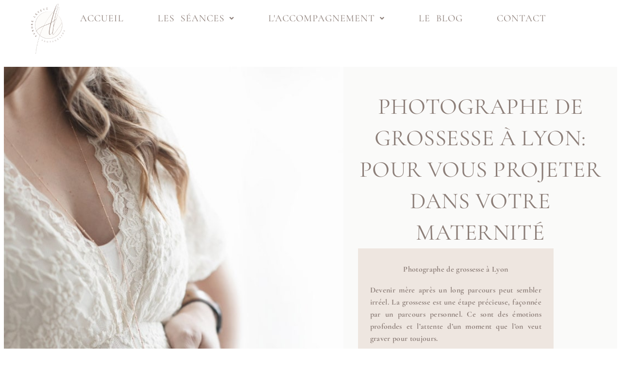

--- FILE ---
content_type: text/html; charset=UTF-8
request_url: https://www.auroreleteve.com/photographe-grossesse-lyon/
body_size: 43742
content:
<!DOCTYPE html>
<html lang="fr-FR">
<head>
	<meta charset="UTF-8">
	<meta name="viewport" content="width=device-width, initial-scale=1.0, viewport-fit=cover" />			<title>
			Photographe grossesse Lyon - Aurore Létévé		</title>
<link data-rocket-prefetch href="https://www.googletagmanager.com" rel="dns-prefetch">
<link data-rocket-prefetch href="https://static.hotjar.com" rel="dns-prefetch">
<style id="rocket-critical-css">:root{--direction-multiplier:1}.elementor-screen-only,.screen-reader-text{height:1px;margin:-1px;overflow:hidden;padding:0;position:absolute;top:-10000em;width:1px;clip:rect(0,0,0,0);border:0}.elementor *,.elementor :after,.elementor :before{box-sizing:border-box}.elementor a{box-shadow:none;text-decoration:none}.elementor img{border:none;border-radius:0;box-shadow:none;height:auto;max-width:100%}.elementor-element{--flex-direction:initial;--flex-wrap:initial;--justify-content:initial;--align-items:initial;--align-content:initial;--gap:initial;--flex-basis:initial;--flex-grow:initial;--flex-shrink:initial;--order:initial;--align-self:initial;align-self:var(--align-self);flex-basis:var(--flex-basis);flex-grow:var(--flex-grow);flex-shrink:var(--flex-shrink);order:var(--order)}:root{--page-title-display:block}.elementor-widget{position:relative}.elementor-widget:not(:last-child){margin-bottom:var(--kit-widget-spacing,20px)}.elementor-widget:not(:last-child).elementor-widget__width-initial{margin-bottom:0}@media (prefers-reduced-motion:no-preference){html{scroll-behavior:smooth}}.e-con{--border-radius:0;--border-top-width:0px;--border-right-width:0px;--border-bottom-width:0px;--border-left-width:0px;--border-style:initial;--border-color:initial;--container-widget-width:100%;--container-widget-height:initial;--container-widget-flex-grow:0;--container-widget-align-self:initial;--content-width:min(100%,var(--container-max-width,1140px));--width:100%;--min-height:initial;--height:auto;--text-align:initial;--margin-top:0px;--margin-right:0px;--margin-bottom:0px;--margin-left:0px;--padding-top:var(--container-default-padding-top,10px);--padding-right:var(--container-default-padding-right,10px);--padding-bottom:var(--container-default-padding-bottom,10px);--padding-left:var(--container-default-padding-left,10px);--position:relative;--z-index:revert;--overflow:visible;--gap:var(--widgets-spacing,20px);--row-gap:var(--widgets-spacing-row,20px);--column-gap:var(--widgets-spacing-column,20px);--overlay-mix-blend-mode:initial;--overlay-opacity:1;--e-con-grid-template-columns:repeat(3,1fr);--e-con-grid-template-rows:repeat(2,1fr);border-radius:var(--border-radius);height:var(--height);min-height:var(--min-height);min-width:0;overflow:var(--overflow);position:var(--position);width:var(--width);z-index:var(--z-index);--flex-wrap-mobile:wrap;margin-block-end:var(--margin-block-end);margin-block-start:var(--margin-block-start);margin-inline-end:var(--margin-inline-end);margin-inline-start:var(--margin-inline-start);padding-inline-end:var(--padding-inline-end);padding-inline-start:var(--padding-inline-start)}.e-con{--margin-block-start:var(--margin-top);--margin-block-end:var(--margin-bottom);--margin-inline-start:var(--margin-left);--margin-inline-end:var(--margin-right);--padding-inline-start:var(--padding-left);--padding-inline-end:var(--padding-right);--padding-block-start:var(--padding-top);--padding-block-end:var(--padding-bottom);--border-block-start-width:var(--border-top-width);--border-block-end-width:var(--border-bottom-width);--border-inline-start-width:var(--border-left-width);--border-inline-end-width:var(--border-right-width)}.e-con.e-flex{--flex-direction:column;--flex-basis:auto;--flex-grow:0;--flex-shrink:1;flex:var(--flex-grow) var(--flex-shrink) var(--flex-basis)}.e-con-full,.e-con>.e-con-inner{padding-block-end:var(--padding-block-end);padding-block-start:var(--padding-block-start);text-align:var(--text-align)}.e-con-full.e-flex,.e-con.e-flex>.e-con-inner{flex-direction:var(--flex-direction)}.e-con,.e-con>.e-con-inner{display:var(--display)}.e-con-boxed.e-flex{align-content:normal;align-items:normal;flex-direction:column;flex-wrap:nowrap;justify-content:normal}.e-con-boxed{gap:initial;text-align:initial}.e-con.e-flex>.e-con-inner{align-content:var(--align-content);align-items:var(--align-items);align-self:auto;flex-basis:auto;flex-grow:1;flex-shrink:1;flex-wrap:var(--flex-wrap);justify-content:var(--justify-content)}.e-con>.e-con-inner{gap:var(--row-gap) var(--column-gap);height:100%;margin:0 auto;max-width:var(--content-width);padding-inline-end:0;padding-inline-start:0;width:100%}.e-con .elementor-widget.elementor-widget{margin-block-end:0}.e-con:before{border-block-end-width:var(--border-block-end-width);border-block-start-width:var(--border-block-start-width);border-color:var(--border-color);border-inline-end-width:var(--border-inline-end-width);border-inline-start-width:var(--border-inline-start-width);border-radius:var(--border-radius);border-style:var(--border-style);content:var(--background-overlay);display:block;height:max(100% + var(--border-top-width) + var(--border-bottom-width),100%);left:calc(0px - var(--border-left-width));mix-blend-mode:var(--overlay-mix-blend-mode);opacity:var(--overlay-opacity);position:absolute;top:calc(0px - var(--border-top-width));width:max(100% + var(--border-left-width) + var(--border-right-width),100%)}.e-con .elementor-widget{min-width:0}.e-con>.elementor-widget>.elementor-widget-container{height:100%}.elementor.elementor .e-con>.elementor-widget{max-width:100%}.e-con .elementor-widget:not(:last-child){--kit-widget-spacing:0px}@media (max-width:767px){.e-con.e-flex{--width:100%;--flex-wrap:var(--flex-wrap-mobile)}}.elementor-heading-title{line-height:1;margin:0;padding:0}@media (max-width:767px){.elementor .elementor-hidden-mobile{display:none}}@media (min-width:768px) and (max-width:1024px){.elementor .elementor-hidden-tablet{display:none}}@media (min-width:1025px) and (max-width:99999px){.elementor .elementor-hidden-desktop{display:none}}.elementor-widget-image{text-align:center}.elementor-widget-image img{display:inline-block;vertical-align:middle}.e-con{--container-widget-width:100%}.elementor-kit-11585{--e-global-color-primary:#8C7E78;--e-global-color-secondary:#EEE6E0;--e-global-color-text:#8C7E78;--e-global-color-accent:#ABABAB;--e-global-color-cc5d09b:#FAFAF9;--e-global-color-83a145f:#FFFFFF;--e-global-color-998a6eb:#FFFFFF00;--e-global-color-65e875c0:#EEE6E0;--e-global-color-1fd96a61:#B3AAA6;--e-global-color-2ee8cc4b:#7A7474;--e-global-color-5daae3fe:#FFF;--e-global-color-a856848:#CBD4D4;--e-global-color-d256d8a:#DFD7D0;--e-global-color-2a70ec3:#00000069;--e-global-typography-primary-font-family:"Martel";--e-global-typography-primary-font-size:47px;--e-global-typography-primary-font-weight:100;--e-global-typography-primary-text-transform:uppercase;--e-global-typography-primary-line-height:1.4em;--e-global-typography-primary-letter-spacing:0.01px;--e-global-typography-primary-word-spacing:0em;--e-global-typography-secondary-font-family:"Martel";--e-global-typography-secondary-font-size:33px;--e-global-typography-secondary-font-weight:100;--e-global-typography-secondary-text-transform:uppercase;--e-global-typography-secondary-font-style:normal;--e-global-typography-secondary-text-decoration:none;--e-global-typography-secondary-line-height:1.4em;--e-global-typography-secondary-letter-spacing:0em;--e-global-typography-secondary-word-spacing:0em;--e-global-typography-text-font-family:"Cormorant Garamond";--e-global-typography-text-font-size:16px;--e-global-typography-text-font-weight:400;--e-global-typography-text-text-transform:none;--e-global-typography-text-font-style:normal;--e-global-typography-text-line-height:1.6em;--e-global-typography-text-letter-spacing:0.02em;--e-global-typography-text-word-spacing:0em;--e-global-typography-accent-font-family:"Cormorant Garamond";--e-global-typography-accent-font-size:16px;--e-global-typography-accent-font-weight:400;--e-global-typography-accent-line-height:1.6em;--e-global-typography-accent-letter-spacing:0.02em;--e-global-typography-accent-word-spacing:0em;--e-global-typography-39b9851-font-family:"Cormorant SC";--e-global-typography-39b9851-font-size:20px;--e-global-typography-39b9851-font-weight:400;--e-global-typography-39b9851-text-transform:uppercase;--e-global-typography-39b9851-line-height:1.5em;--e-global-typography-39b9851-letter-spacing:0.05em;--e-global-typography-39b9851-word-spacing:0.3em;--e-global-typography-0766e7e-font-family:"Aerotis Woff";--e-global-typography-0766e7e-font-size:50px;--e-global-typography-0766e7e-font-weight:100;--e-global-typography-0766e7e-text-transform:none;--e-global-typography-0766e7e-font-style:normal;--e-global-typography-0766e7e-line-height:1.4em;--e-global-typography-173baee-font-family:"Calgary";--e-global-typography-173baee-font-size:4.6vw;--e-global-typography-173baee-font-weight:600;--e-global-typography-173baee-text-transform:uppercase;--e-global-typography-173baee-font-style:normal;--e-global-typography-173baee-text-decoration:none;--e-global-typography-173baee-line-height:1.2em;--e-global-typography-173baee-letter-spacing:7px;--e-global-typography-f966a3a-font-family:"PT Serif";--e-global-typography-f966a3a-font-size:16px;--e-global-typography-f966a3a-font-weight:normal;--e-global-typography-f966a3a-text-transform:uppercase;--e-global-typography-f966a3a-font-style:normal;--e-global-typography-f966a3a-text-decoration:none;--e-global-typography-f966a3a-line-height:24px;--e-global-typography-f966a3a-letter-spacing:1px;--e-global-typography-d3bce62-font-family:"Martel";--e-global-typography-d3bce62-font-size:16px;--e-global-typography-d3bce62-font-weight:400;--e-global-typography-d3bce62-text-transform:uppercase;--e-global-typography-d3bce62-font-style:normal;--e-global-typography-d3bce62-text-decoration:none;--e-global-typography-d3bce62-line-height:22px;--e-global-typography-d3bce62-letter-spacing:3px;--e-global-typography-3a94527-font-family:"Calgary";--e-global-typography-3a94527-font-size:14px;--e-global-typography-3a94527-font-weight:600;--e-global-typography-3a94527-text-transform:uppercase;--e-global-typography-3a94527-font-style:normal;--e-global-typography-3a94527-text-decoration:none;--e-global-typography-3a94527-line-height:24px;--e-global-typography-3a94527-letter-spacing:2px;--e-global-typography-6ffd2d5-font-family:"Calgary";--e-global-typography-6ffd2d5-font-size:60px;--e-global-typography-6ffd2d5-font-weight:800;--e-global-typography-6ffd2d5-text-transform:uppercase;--e-global-typography-6ffd2d5-line-height:1.5em;--e-global-typography-6ffd2d5-letter-spacing:0.1em;--e-global-typography-286f4ae-font-family:"Calgary";--e-global-typography-286f4ae-font-size:36px;--e-global-typography-286f4ae-font-weight:600;--e-global-typography-286f4ae-text-transform:uppercase;--e-global-typography-286f4ae-line-height:2em;--e-global-typography-286f4ae-letter-spacing:2px;--e-global-typography-286f4ae-word-spacing:0.15px;--e-global-typography-e362a12-font-family:"Calgary";--e-global-typography-e362a12-font-size:22px;--e-global-typography-e362a12-font-weight:600;--e-global-typography-e362a12-text-transform:uppercase;--e-global-typography-e362a12-line-height:2em;--e-global-typography-e362a12-letter-spacing:2px;--e-global-typography-e362a12-word-spacing:0.15px;--e-global-typography-9c609c3-font-family:"Calgary";--e-global-typography-9c609c3-font-size:15px;--e-global-typography-9c609c3-font-weight:600;--e-global-typography-9c609c3-text-transform:uppercase;--e-global-typography-9c609c3-font-style:normal;--e-global-typography-9c609c3-text-decoration:none;--e-global-typography-9c609c3-line-height:24px;--e-global-typography-9c609c3-letter-spacing:3px;--e-global-typography-f9f596c-font-family:"Oxygen Mono";--e-global-typography-f9f596c-font-size:11px;--e-global-typography-f9f596c-font-weight:normal;--e-global-typography-f9f596c-text-transform:none;--e-global-typography-f9f596c-font-style:normal;--e-global-typography-f9f596c-text-decoration:none;--e-global-typography-f9f596c-line-height:1.4em;--e-global-typography-f9f596c-letter-spacing:1px;--e-global-typography-04cbea4-font-family:"Martel";--e-global-typography-04cbea4-font-size:22px;--e-global-typography-04cbea4-font-weight:100;--e-global-typography-04cbea4-text-transform:uppercase;--e-global-typography-04cbea4-line-height:1.4em;--e-global-typography-04cbea4-letter-spacing:0.05em;--e-global-typography-ca8d792-font-family:"Cormorant Garamond";--e-global-typography-ca8d792-font-size:18px;--e-global-typography-ca8d792-font-weight:100;--e-global-typography-ca8d792-text-transform:uppercase;--e-global-typography-ca8d792-font-style:normal;--e-global-typography-ca8d792-text-decoration:none;--e-global-typography-ca8d792-line-height:1.5em;--e-global-typography-ca8d792-letter-spacing:0.1em;--e-global-typography-ca8d792-word-spacing:0.3em;--e-global-typography-c7ab0ad-font-family:"Martel";--e-global-typography-c7ab0ad-font-size:16px;--e-global-typography-c7ab0ad-font-weight:100;--e-global-typography-c7ab0ad-text-transform:none;--e-global-typography-c7ab0ad-font-style:normal;--e-global-typography-c7ab0ad-line-height:2em;--e-global-typography-c7ab0ad-letter-spacing:0.1em;--e-global-typography-c7ab0ad-word-spacing:0em;--e-global-typography-e25ab35-font-family:"Cormorant Garamond";--e-global-typography-e25ab35-font-size:47px;--e-global-typography-e25ab35-font-weight:400;--e-global-typography-e25ab35-text-transform:uppercase;--e-global-typography-e25ab35-font-style:normal;--e-global-typography-e25ab35-text-decoration:none;--e-global-typography-e25ab35-line-height:1.4em;--e-global-typography-e25ab35-letter-spacing:0.01em;--e-global-typography-e25ab35-word-spacing:0em;--e-global-typography-10fa38b-font-family:"Cormorant Garamond";--e-global-typography-10fa38b-font-size:33px;--e-global-typography-10fa38b-font-weight:400;--e-global-typography-10fa38b-font-style:normal;--e-global-typography-10fa38b-text-decoration:none;--e-global-typography-10fa38b-line-height:1.4em;--e-global-typography-10fa38b-letter-spacing:0.02em;--e-global-typography-10fa38b-word-spacing:0em;background-color:var(--e-global-color-5daae3fe);color:var(--e-global-color-text);font-family:var(--e-global-typography-text-font-family),Sans-serif;font-size:var(--e-global-typography-text-font-size);font-weight:var(--e-global-typography-text-font-weight);text-transform:var(--e-global-typography-text-text-transform);font-style:var(--e-global-typography-text-font-style);line-height:var(--e-global-typography-text-line-height);letter-spacing:var(--e-global-typography-text-letter-spacing);word-spacing:var(--e-global-typography-text-word-spacing)}.elementor-kit-11585 button{background-color:var(--e-global-color-1fd96a61);font-family:var(--e-global-typography-ca8d792-font-family),Sans-serif;font-size:var(--e-global-typography-ca8d792-font-size);font-weight:var(--e-global-typography-ca8d792-font-weight);text-transform:var(--e-global-typography-ca8d792-text-transform);font-style:var(--e-global-typography-ca8d792-font-style);text-decoration:var(--e-global-typography-ca8d792-text-decoration);line-height:var(--e-global-typography-ca8d792-line-height);letter-spacing:var(--e-global-typography-ca8d792-letter-spacing);word-spacing:var(--e-global-typography-ca8d792-word-spacing);color:var(--e-global-color-cc5d09b)}.elementor-kit-11585 p{margin-block-end:13px}.elementor-kit-11585 a{color:var(--e-global-color-text);font-family:var(--e-global-typography-text-font-family),Sans-serif;font-size:var(--e-global-typography-text-font-size);font-weight:var(--e-global-typography-text-font-weight);text-transform:var(--e-global-typography-text-text-transform);font-style:var(--e-global-typography-text-font-style);line-height:var(--e-global-typography-text-line-height);letter-spacing:var(--e-global-typography-text-letter-spacing);word-spacing:var(--e-global-typography-text-word-spacing)}.elementor-kit-11585 h1{color:var(--e-global-color-text);font-family:var(--e-global-typography-e25ab35-font-family),Sans-serif;font-size:var(--e-global-typography-e25ab35-font-size);font-weight:var(--e-global-typography-e25ab35-font-weight);text-transform:var(--e-global-typography-e25ab35-text-transform);font-style:var(--e-global-typography-e25ab35-font-style);text-decoration:var(--e-global-typography-e25ab35-text-decoration);line-height:var(--e-global-typography-e25ab35-line-height);letter-spacing:var(--e-global-typography-e25ab35-letter-spacing);word-spacing:var(--e-global-typography-e25ab35-word-spacing)}.elementor-kit-11585 h3{color:var(--e-global-color-text);font-family:var(--e-global-typography-04cbea4-font-family),Sans-serif;font-size:var(--e-global-typography-04cbea4-font-size);font-weight:var(--e-global-typography-04cbea4-font-weight);text-transform:var(--e-global-typography-04cbea4-text-transform);line-height:var(--e-global-typography-04cbea4-line-height);letter-spacing:var(--e-global-typography-04cbea4-letter-spacing)}.e-con{--container-max-width:1700px;--container-default-padding-top:0px;--container-default-padding-right:0px;--container-default-padding-bottom:0px;--container-default-padding-left:0px}.elementor-widget:not(:last-child){margin-block-end:0px}.elementor-element{--widgets-spacing:0px 0px;--widgets-spacing-row:0px;--widgets-spacing-column:0px}@media (max-width:1024px){.elementor-kit-11585{--e-global-typography-primary-font-size:40px;--e-global-typography-primary-line-height:1em;--e-global-typography-secondary-font-size:2.8vw;--e-global-typography-secondary-line-height:1.2em;--e-global-typography-text-font-size:15px;--e-global-typography-text-line-height:1.4em;--e-global-typography-accent-font-size:15px;--e-global-typography-accent-line-height:1em;--e-global-typography-173baee-font-size:8.3vw;--e-global-typography-173baee-line-height:1.1em;--e-global-typography-173baee-letter-spacing:5px;--e-global-typography-9c609c3-font-size:14px;--e-global-typography-9c609c3-line-height:1.4em;--e-global-typography-9c609c3-letter-spacing:4px;--e-global-typography-c7ab0ad-font-size:15px;--e-global-typography-c7ab0ad-line-height:1.4em;font-size:var(--e-global-typography-text-font-size);line-height:var(--e-global-typography-text-line-height);letter-spacing:var(--e-global-typography-text-letter-spacing);word-spacing:var(--e-global-typography-text-word-spacing)}.elementor-kit-11585 a{font-size:var(--e-global-typography-text-font-size);line-height:var(--e-global-typography-text-line-height);letter-spacing:var(--e-global-typography-text-letter-spacing);word-spacing:var(--e-global-typography-text-word-spacing)}.elementor-kit-11585 h1{font-size:var(--e-global-typography-e25ab35-font-size);line-height:var(--e-global-typography-e25ab35-line-height);letter-spacing:var(--e-global-typography-e25ab35-letter-spacing);word-spacing:var(--e-global-typography-e25ab35-word-spacing)}.elementor-kit-11585 h3{font-size:var(--e-global-typography-04cbea4-font-size);line-height:var(--e-global-typography-04cbea4-line-height);letter-spacing:var(--e-global-typography-04cbea4-letter-spacing)}.elementor-kit-11585 button{font-size:var(--e-global-typography-ca8d792-font-size);line-height:var(--e-global-typography-ca8d792-line-height);letter-spacing:var(--e-global-typography-ca8d792-letter-spacing);word-spacing:var(--e-global-typography-ca8d792-word-spacing)}.e-con{--container-max-width:1024px}}@media (max-width:767px){.elementor-kit-11585{--e-global-typography-primary-font-size:30px;--e-global-typography-primary-line-height:1.5em;--e-global-typography-primary-letter-spacing:3px;--e-global-typography-secondary-font-size:24px;--e-global-typography-secondary-line-height:1.5em;--e-global-typography-secondary-letter-spacing:0.5px;--e-global-typography-text-font-size:17px;--e-global-typography-text-line-height:1.7em;--e-global-typography-text-letter-spacing:0.02em;--e-global-typography-text-word-spacing:0em;--e-global-typography-accent-font-size:17px;--e-global-typography-accent-line-height:1.7em;--e-global-typography-accent-letter-spacing:0.02em;--e-global-typography-39b9851-font-size:20px;--e-global-typography-39b9851-line-height:1.5em;--e-global-typography-39b9851-letter-spacing:0.03em;--e-global-typography-39b9851-word-spacing:0em;--e-global-typography-173baee-font-size:9vw;--e-global-typography-173baee-letter-spacing:4.4px;--e-global-typography-f966a3a-font-size:14px;--e-global-typography-9c609c3-font-size:13px;--e-global-typography-9c609c3-letter-spacing:1.3px;--e-global-typography-ca8d792-font-size:18px;--e-global-typography-ca8d792-line-height:1.5em;--e-global-typography-ca8d792-letter-spacing:0.05em;--e-global-typography-c7ab0ad-font-size:15px;--e-global-typography-c7ab0ad-line-height:1.6em;--e-global-typography-c7ab0ad-letter-spacing:0px;--e-global-typography-e25ab35-font-size:26px;--e-global-typography-e25ab35-line-height:1.4em;--e-global-typography-e25ab35-letter-spacing:0.01em;--e-global-typography-e25ab35-word-spacing:0em;--e-global-typography-10fa38b-font-size:24px;--e-global-typography-10fa38b-line-height:1.4em;--e-global-typography-10fa38b-letter-spacing:0.02em;--e-global-typography-10fa38b-word-spacing:0em;font-size:var(--e-global-typography-text-font-size);line-height:var(--e-global-typography-text-line-height);letter-spacing:var(--e-global-typography-text-letter-spacing);word-spacing:var(--e-global-typography-text-word-spacing)}.elementor-kit-11585 a{font-size:var(--e-global-typography-text-font-size);line-height:var(--e-global-typography-text-line-height);letter-spacing:var(--e-global-typography-text-letter-spacing);word-spacing:var(--e-global-typography-text-word-spacing)}.elementor-kit-11585 h1{font-size:var(--e-global-typography-e25ab35-font-size);line-height:var(--e-global-typography-e25ab35-line-height);letter-spacing:var(--e-global-typography-e25ab35-letter-spacing);word-spacing:var(--e-global-typography-e25ab35-word-spacing)}.elementor-kit-11585 h3{font-size:var(--e-global-typography-04cbea4-font-size);line-height:var(--e-global-typography-04cbea4-line-height);letter-spacing:var(--e-global-typography-04cbea4-letter-spacing)}.elementor-kit-11585 button{font-size:var(--e-global-typography-ca8d792-font-size);line-height:var(--e-global-typography-ca8d792-line-height);letter-spacing:var(--e-global-typography-ca8d792-letter-spacing);word-spacing:var(--e-global-typography-ca8d792-word-spacing)}.e-con{--container-max-width:767px}}.uael-nav-menu li,.uael-nav-menu ul,ul.uael-nav-menu{list-style:none!important;margin:0;padding:0}.uael-nav-menu li.menu-item{position:relative}.uael-nav-menu .sub-menu li.menu-item{position:relative;background:inherit}.elementor-widget-uael-nav-menu .elementor-widget-container,.uael-nav-menu a.uael-menu-item,.uael-nav-menu a.uael-sub-menu-item,.uael-nav-menu__layout-horizontal,.uael-nav-menu__layout-horizontal .uael-nav-menu,.uael-nav-menu__toggle,div.uael-nav-menu{-js-display:flex;display:-webkit-box;display:-webkit-flex;display:-moz-box;display:-ms-flexbox;display:flex}.elementor-widget-uael-nav-menu .elementor-widget-container,div.uael-nav-menu{-webkit-box-orient:vertical;-webkit-box-direction:normal;-webkit-flex-direction:column;-moz-box-orient:vertical;-moz-box-direction:normal;-ms-flex-direction:column;flex-direction:column}.uael-nav-menu__layout-horizontal .uael-nav-menu{-webkit-flex-wrap:wrap;-ms-flex-wrap:wrap;flex-wrap:wrap}.uael-layout-horizontal .uael-nav-menu__toggle,.uael-layout-vertical .uael-nav-menu__toggle,.uael-nav-menu .parent-has-no-child .uael-menu-toggle{display:none}.uael-nav-menu__layout-horizontal .uael-nav-menu .sub-menu{position:absolute;top:100%;left:0;z-index:16;visibility:hidden;opacity:0;text-align:left}.uael-layout-horizontal .uael-nav-menu__toggle,.uael-layout-vertical .uael-nav-menu__toggle{visibility:hidden;opacity:0}.uael-nav-menu .menu-item-has-children .sub-menu{position:absolute;top:100%;left:0;z-index:9999;visibility:hidden;opacity:0}.uael-nav-menu:after,.uael-nav-menu:before{content:'';display:table;clear:both}.uael-nav-menu__align-right .uael-nav-menu{margin-left:auto}.uael-nav-menu__align-right .uael-nav-menu{-webkit-box-pack:end;-ms-flex-pack:end;-webkit-justify-content:flex-end;-moz-box-pack:end;justify-content:flex-end}.uael-nav-menu__align-center .uael-nav-menu{margin-left:auto;margin-right:auto}.uael-nav-menu__align-center .uael-nav-menu,.uael-nav-menu__align-center .uael-nav-menu__layout-vertical li a.uael-menu-item,.uael-nav-menu__align-center .uael-nav-menu__layout-vertical li a.uael-sub-menu-item{-webkit-box-pack:center;-ms-flex-pack:center;-webkit-justify-content:center;-moz-box-pack:center;justify-content:center}.uael-nav-menu a.uael-menu-item,.uael-nav-menu a.uael-sub-menu-item{line-height:1;text-decoration:none;-webkit-box-pack:justify;-moz-box-pack:justify;-ms-flex-pack:justify;-webkit-box-shadow:none;box-shadow:none;-webkit-box-align:center;-webkit-align-items:center;-moz-box-align:center;-ms-flex-align:center;align-items:center;-webkit-justify-content:space-between;justify-content:space-between}.uael-nav-menu .sub-menu{min-width:220px;margin:0;z-index:9999}.uael-nav-menu__layout-horizontal{font-size:0}.uael-nav-menu__layout-horizontal li.menu-item{font-size:medium}.uael-nav-menu__layout-horizontal .uael-nav-menu .sub-menu{-webkit-box-shadow:0 4px 10px -2px rgba(0,0,0,.1);box-shadow:0 4px 10px -2px rgba(0,0,0,.1)}.uael-submenu-open-hover .uael-nav-menu__layout-horizontal .uael-nav-menu .sub-menu{visibility:hidden}nav ul li.menu-item ul.sub-menu:before{content:"";display:block;position:absolute;width:100%}.uael-nav-menu-icon{border:0 solid}.uael-nav-menu-icon svg{width:25px;height:25px;line-height:25px;font-size:25px}.uael-nav-menu__layout-vertical .sub-menu{position:relative;height:0}.uael-nav-menu__submenu-arrow .uael-menu-toggle:before{font-family:'Font Awesome 5 Free';z-index:1;font-size:inherit;font-weight:inherit;line-height:0}.uael-nav-menu__toggle{font-size:22px;border:0 solid;-webkit-border-radius:3px;border-radius:3px;color:#494c4f;position:relative}.uael-nav-menu .sub-arrow{font-size:14px;line-height:1;-js-display:flex;display:-webkit-box;display:-webkit-flex;display:-moz-box;display:-ms-flexbox;display:flex;margin-top:-10px;margin-bottom:-10px}.uael-nav-menu__layout-horizontal .uael-nav-menu .sub-arrow{margin-left:10px}.uael-nav-menu__layout-vertical .uael-nav-menu .sub-arrow{padding:10px}.uael-nav-menu-icon{display:inline-block;line-height:1;text-align:center}.uael-nav-menu__layout-vertical .child,.uael-nav-menu__layout-vertical .sub-menu{left:0!important;width:100%!important}.uael-nav-menu__layout-vertical .uael-menu-toggle{border:1px dotted transparent}.uael-nav-menu .menu-item a:after,.uael-nav-menu .menu-item a:before{display:block;position:absolute}.uael-nav-menu .menu-item a.uael-menu-item:not(:hover):not(:focus):not(.current-menu-item):not(.highlighted):after,.uael-nav-menu .menu-item a.uael-menu-item:not(:hover):not(:focus):not(.current-menu-item):not(.highlighted):before{opacity:0}@media only screen and (max-width:1024px){.uael-nav-menu__breakpoint-tablet .uael-nav-menu,.uael-nav-menu__breakpoint-tablet .uael-nav-menu__layout-horizontal li{width:100%;margin-right:0}.uael-nav-menu__breakpoint-tablet .uael-layout-horizontal .uael-nav-menu__toggle,.uael-nav-menu__breakpoint-tablet .uael-layout-vertical .uael-nav-menu__toggle{display:block}.uael-nav-menu__breakpoint-tablet .uael-nav-menu__layout-horizontal,.uael-nav-menu__breakpoint-tablet .uael-nav-menu__layout-horizontal .sub-menu,.uael-nav-menu__breakpoint-tablet .uael-nav-menu__layout-horizontal .uael-nav-menu,.uael-nav-menu__breakpoint-tablet .uael-nav-menu__layout-vertical{visibility:hidden;opacity:0}.uael-nav-menu__breakpoint-tablet .uael-layout-horizontal .uael-nav-menu__toggle,.uael-nav-menu__breakpoint-tablet .uael-layout-vertical .uael-nav-menu__toggle{visibility:visible;opacity:1}.uael-nav-menu__breakpoint-tablet .uael-nav-menu__layout-horizontal,.uael-nav-menu__breakpoint-tablet .uael-nav-menu__layout-vertical{height:0}.uael-nav-menu__breakpoint-tablet .uael-layout-horizontal .uael-nav-menu__toggle,.uael-nav-menu__breakpoint-tablet .uael-layout-vertical .uael-nav-menu__toggle{display:block}.uael-nav-menu__breakpoint-tablet .uael-nav-menu__layout-vertical{float:none}.uael-nav-menu__breakpoint-tablet .uael-menu-toggle{border:1px dotted transparent}.uael-nav-menu__breakpoint-tablet .uael-nav-menu__layout-horizontal .sub-menu{position:relative;height:0}.uael-nav-menu__breakpoint-tablet .uael-nav-menu__layout-horizontal .sub-menu{top:0}.uael-nav-menu__breakpoint-tablet .child,.uael-nav-menu__breakpoint-tablet .sub-menu{left:0!important;width:auto!important}.uael-nav-menu .sub-menu{min-width:auto;margin:0}.uael-nav-menu__breakpoint-tablet .uael-nav-menu__layout-horizontal .uael-nav-menu .sub-arrow{padding:10px}.uael-nav-menu__breakpoint-tablet .uael-nav-menu .sub-menu{-webkit-box-shadow:none;box-shadow:none}.elementor-widget-uael-nav-menu.uael-nav-menu__breakpoint-tablet .uael-nav-menu-layout:not(.uael-pointer__framed) .menu-item.parent a.uael-menu-item:after,.elementor-widget-uael-nav-menu.uael-nav-menu__breakpoint-tablet .uael-nav-menu-layout:not(.uael-pointer__framed) .menu-item.parent a.uael-menu-item:before{background-color:unset!important}}@media only screen and (max-width:767px){.uael-nav-menu .sub-menu{min-width:auto;margin:0}.uael-nav-menu__breakpoint-tablet .uael-nav-menu__layout-vertical{float:none}.uael-nav-menu__breakpoint-tablet .child,.uael-nav-menu__breakpoint-tablet .sub-menu{left:0!important;width:auto!important}.elementor-widget-uael-nav-menu.uael-nav-menu__breakpoint-tablet .uael-nav-menu-layout:not(.uael-pointer__framed) .menu-item.parent a.uael-menu-item:after,.elementor-widget-uael-nav-menu.uael-nav-menu__breakpoint-tablet .uael-nav-menu-layout:not(.uael-pointer__framed) .menu-item.parent a.uael-menu-item:before{background-color:unset!important}}@media only screen and (max-width:1024px){.uael-nav-menu-toggle-label-yes .uael-layout-vertical .uael-nav-menu__toggle{-js-display:flex;display:-webkit-box;display:-webkit-flex;display:-moz-box;display:-ms-flexbox;display:flex;-webkit-box-pack:center;-webkit-justify-content:center;-moz-box-pack:center;-ms-flex-pack:center;justify-content:center;-webkit-box-align:center;-webkit-align-items:center;-moz-box-align:center;-ms-flex-align:center;align-items:center}}.fa{-moz-osx-font-smoothing:grayscale;-webkit-font-smoothing:antialiased;display:inline-block;font-style:normal;font-variant:normal;text-rendering:auto;line-height:1}.fa-times:before{content:"\f00d"}@font-face{font-family:'Font Awesome 5 Free';font-style:normal;font-weight:900;font-display:swap;src:url(https://www.auroreleteve.com/wp-content/plugins/elementor/assets/lib/font-awesome/webfonts/fa-solid-900.eot);src:url(https://www.auroreleteve.com/wp-content/plugins/elementor/assets/lib/font-awesome/webfonts/fa-solid-900.eot?#iefix) format("embedded-opentype"),url(https://www.auroreleteve.com/wp-content/plugins/elementor/assets/lib/font-awesome/webfonts/fa-solid-900.woff2) format("woff2"),url(https://www.auroreleteve.com/wp-content/plugins/elementor/assets/lib/font-awesome/webfonts/fa-solid-900.woff) format("woff"),url(https://www.auroreleteve.com/wp-content/plugins/elementor/assets/lib/font-awesome/webfonts/fa-solid-900.ttf) format("truetype"),url(https://www.auroreleteve.com/wp-content/plugins/elementor/assets/lib/font-awesome/webfonts/fa-solid-900.svg#fontawesome) format("svg")}.fa{font-family:'Font Awesome 5 Free';font-weight:900}.elementor-22470 .elementor-element.elementor-element-8358bcc{--display:flex;--min-height:500px;--flex-direction:column;--container-widget-width:100%;--container-widget-height:initial;--container-widget-flex-grow:0;--container-widget-align-self:initial;--flex-wrap-mobile:wrap}.elementor-22470 .elementor-element.elementor-element-8358bcc:not(.elementor-motion-effects-element-type-background){background-image:url("https://www.auroreleteve.com/wp-content/uploads/2025/09/header-albums-photo-0925.jpg");background-position:center center;background-size:cover}.elementor-22470 .elementor-element.elementor-element-26daa3c{--display:flex;--flex-direction:row;--container-widget-width:calc( ( 1 - var( --container-widget-flex-grow ) ) * 100% );--container-widget-height:100%;--container-widget-flex-grow:1;--container-widget-align-self:stretch;--flex-wrap-mobile:wrap;--align-items:center;--gap:0px 0px;--row-gap:0px;--column-gap:0px;--margin-top:0%;--margin-bottom:0%;--margin-left:0%;--margin-right:0%;--padding-top:10%;--padding-bottom:10%;--padding-left:0%;--padding-right:0%}.elementor-22470 .elementor-element.elementor-element-2186ca4{--display:flex;--flex-direction:column;--container-widget-width:100%;--container-widget-height:initial;--container-widget-flex-grow:0;--container-widget-align-self:initial;--flex-wrap-mobile:wrap;--justify-content:center;--margin-top:0px;--margin-bottom:0px;--margin-left:0px;--margin-right:0px;--padding-top:0%;--padding-bottom:0%;--padding-left:0%;--padding-right:0%}.elementor-22470 .elementor-element.elementor-element-477f725{text-align:center}.elementor-22470 .elementor-element.elementor-element-477f725 .elementor-heading-title{font-family:var(--e-global-typography-e25ab35-font-family),Sans-serif;font-size:var(--e-global-typography-e25ab35-font-size);font-weight:var(--e-global-typography-e25ab35-font-weight);text-transform:var(--e-global-typography-e25ab35-text-transform);font-style:var(--e-global-typography-e25ab35-font-style);text-decoration:var(--e-global-typography-e25ab35-text-decoration);line-height:var(--e-global-typography-e25ab35-line-height);letter-spacing:var(--e-global-typography-e25ab35-letter-spacing);word-spacing:var(--e-global-typography-e25ab35-word-spacing)}.elementor-22470 .elementor-element.elementor-element-2ddeba7>.elementor-widget-container{margin:-6% 0% 0% 0%}.elementor-22470 .elementor-element.elementor-element-2ddeba7{text-align:center;font-family:"Cormorant Garamond",Sans-serif;font-size:40px;font-weight:400;font-style:normal;text-decoration:none;line-height:1.4em;letter-spacing:0.02em;word-spacing:0em}.elementor-22470 .elementor-element.elementor-element-83c73a5{text-align:justify;font-family:var(--e-global-typography-text-font-family),Sans-serif;font-size:var(--e-global-typography-text-font-size);font-weight:var(--e-global-typography-text-font-weight);text-transform:var(--e-global-typography-text-text-transform);font-style:var(--e-global-typography-text-font-style);line-height:var(--e-global-typography-text-line-height);letter-spacing:var(--e-global-typography-text-letter-spacing);word-spacing:var(--e-global-typography-text-word-spacing);color:var(--e-global-color-text)}.elementor-22470 .elementor-element.elementor-element-8d9d5ab{--display:flex;--flex-direction:row;--container-widget-width:calc( ( 1 - var( --container-widget-flex-grow ) ) * 100% );--container-widget-height:100%;--container-widget-flex-grow:1;--container-widget-align-self:stretch;--flex-wrap-mobile:wrap;--justify-content:center;--align-items:flex-start;--gap:0px 10px;--row-gap:0px;--column-gap:10px;--margin-top:0px;--margin-bottom:0px;--margin-left:0px;--margin-right:0px;--padding-top:0px;--padding-bottom:0px;--padding-left:0px;--padding-right:0px}@media (min-width:768px){.elementor-22470 .elementor-element.elementor-element-2186ca4{--width:67%}.elementor-22470 .elementor-element.elementor-element-8d9d5ab{--width:50%}}@media (max-width:1024px){.elementor-22470 .elementor-element.elementor-element-477f725 .elementor-heading-title{font-size:var(--e-global-typography-e25ab35-font-size);line-height:var(--e-global-typography-e25ab35-line-height);letter-spacing:var(--e-global-typography-e25ab35-letter-spacing);word-spacing:var(--e-global-typography-e25ab35-word-spacing)}.elementor-22470 .elementor-element.elementor-element-83c73a5{font-size:var(--e-global-typography-text-font-size);line-height:var(--e-global-typography-text-line-height);letter-spacing:var(--e-global-typography-text-letter-spacing);word-spacing:var(--e-global-typography-text-word-spacing)}}@media (max-width:767px){.elementor-22470 .elementor-element.elementor-element-8358bcc{--min-height:200px}.elementor-22470 .elementor-element.elementor-element-26daa3c{--flex-direction:column;--container-widget-width:100%;--container-widget-height:initial;--container-widget-flex-grow:0;--container-widget-align-self:initial;--flex-wrap-mobile:wrap}.elementor-22470 .elementor-element.elementor-element-2186ca4{--align-items:center;--container-widget-width:calc( ( 1 - var( --container-widget-flex-grow ) ) * 100% );--gap:6px 0px;--row-gap:6px;--column-gap:0px;--padding-top:0%;--padding-bottom:0%;--padding-left:8%;--padding-right:8%}.elementor-22470 .elementor-element.elementor-element-477f725 .elementor-heading-title{font-size:var(--e-global-typography-e25ab35-font-size);line-height:var(--e-global-typography-e25ab35-line-height);letter-spacing:var(--e-global-typography-e25ab35-letter-spacing);word-spacing:var(--e-global-typography-e25ab35-word-spacing)}.elementor-22470 .elementor-element.elementor-element-2ddeba7{font-size:24px;line-height:1.4em;letter-spacing:0.02em;word-spacing:0em}.elementor-22470 .elementor-element.elementor-element-83c73a5{width:100%;max-width:100%;font-size:var(--e-global-typography-text-font-size);line-height:var(--e-global-typography-text-line-height);letter-spacing:var(--e-global-typography-text-letter-spacing);word-spacing:var(--e-global-typography-text-word-spacing)}.elementor-22470 .elementor-element.elementor-element-8d9d5ab{--flex-direction:row;--container-widget-width:calc( ( 1 - var( --container-widget-flex-grow ) ) * 100% );--container-widget-height:100%;--container-widget-flex-grow:1;--container-widget-align-self:stretch;--flex-wrap-mobile:wrap;--justify-content:flex-start;--align-items:flex-start;--padding-top:4%;--padding-bottom:4%;--padding-left:4%;--padding-right:4%}.elementor-22470 .elementor-element.elementor-element-64f254a{width:var(--container-widget-width, 30% );max-width:30%;--container-widget-width:30%;--container-widget-flex-grow:0}.elementor-22470 .elementor-element.elementor-element-d3e9f83{width:var(--container-widget-width, 30% );max-width:30%;--container-widget-width:30%;--container-widget-flex-grow:0}.elementor-22470 .elementor-element.elementor-element-7f57cf8{width:var(--container-widget-width, 30% );max-width:30%;--container-widget-width:30%;--container-widget-flex-grow:0}}.elementor-11598 .elementor-element.elementor-element-7eaa8c51{--display:flex;--min-height:130px;--flex-direction:row;--container-widget-width:calc( ( 1 - var( --container-widget-flex-grow ) ) * 100% );--container-widget-height:100%;--container-widget-flex-grow:1;--container-widget-align-self:stretch;--flex-wrap-mobile:wrap;--justify-content:space-evenly;--align-items:center;--padding-top:0%;--padding-bottom:0%;--padding-left:4%;--padding-right:4%}.elementor-11598 .elementor-element.elementor-element-7eaa8c51:not(.elementor-motion-effects-element-type-background){background-color:#FFFFFF}.elementor-11598 .elementor-element.elementor-element-43223e71{width:var(--container-widget-width, 7% );max-width:7%;--container-widget-width:7%;--container-widget-flex-grow:0}.elementor-11598 .elementor-element.elementor-element-43223e71>.elementor-widget-container{margin:0px 0px 0px 0px}.elementor-11598 .elementor-element.elementor-element-43223e71.elementor-element{--flex-grow:0;--flex-shrink:0}.elementor-11598 .elementor-element.elementor-element-43223e71 img{width:70px}.elementor-11598 .elementor-element.elementor-element-a3cef3b .menu-item a.uael-menu-item,.elementor-11598 .elementor-element.elementor-element-a3cef3b .menu-item a.uael-sub-menu-item{padding-left:25px;padding-right:25px}.elementor-11598 .elementor-element.elementor-element-a3cef3b .menu-item a.uael-menu-item,.elementor-11598 .elementor-element.elementor-element-a3cef3b .menu-item a.uael-sub-menu-item{padding-top:15px;padding-bottom:15px}body:not(.rtl) .elementor-11598 .elementor-element.elementor-element-a3cef3b .uael-nav-menu__layout-horizontal .uael-nav-menu>li.menu-item:not(:last-child){margin-right:20px}.elementor-11598 .elementor-element.elementor-element-a3cef3b ul.sub-menu{width:220px}.elementor-11598 .elementor-element.elementor-element-a3cef3b .sub-menu li a.uael-sub-menu-item{padding-left:15px;padding-right:15px}.elementor-11598 .elementor-element.elementor-element-a3cef3b .sub-menu a.uael-sub-menu-item{padding-top:15px;padding-bottom:15px}.elementor-11598 .elementor-element.elementor-element-a3cef3b .uael-nav-menu__toggle{text-align:center}.elementor-11598 .elementor-element.elementor-element-a3cef3b .menu-item a.uael-menu-item{font-family:"Cormorant SC",Sans-serif;font-size:20px;font-weight:400;text-transform:uppercase;line-height:1.5em;letter-spacing:0.05em;word-spacing:0.3em}.elementor-11598 .elementor-element.elementor-element-a3cef3b .menu-item a.uael-menu-item:not(.elementor-button),.elementor-11598 .elementor-element.elementor-element-a3cef3b .sub-menu a.uael-sub-menu-item{color:var(--e-global-color-text)}.elementor-11598 .elementor-element.elementor-element-a3cef3b .sub-menu a.uael-sub-menu-item{color:var(--e-global-color-text)}.elementor-11598 .elementor-element.elementor-element-a3cef3b .sub-menu{background-color:var(--e-global-color-cc5d09b)}.elementor-11598 .elementor-element.elementor-element-a3cef3b .sub-menu li a.uael-sub-menu-item{font-family:var(--e-global-typography-39b9851-font-family),Sans-serif;font-size:var(--e-global-typography-39b9851-font-size);font-weight:var(--e-global-typography-39b9851-font-weight);text-transform:var(--e-global-typography-39b9851-text-transform);letter-spacing:var(--e-global-typography-39b9851-letter-spacing);word-spacing:var(--e-global-typography-39b9851-word-spacing)}.elementor-11598 .elementor-element.elementor-element-a3cef3b .sub-menu li.menu-item:not(:last-child){border-bottom-style:none}.elementor-11598 .elementor-element.elementor-element-d1ca584{--display:flex;--min-height:150px;--flex-direction:row;--container-widget-width:calc( ( 1 - var( --container-widget-flex-grow ) ) * 100% );--container-widget-height:100%;--container-widget-flex-grow:1;--container-widget-align-self:stretch;--flex-wrap-mobile:wrap;--justify-content:space-around;--align-items:center;--padding-top:0%;--padding-bottom:0%;--padding-left:4%;--padding-right:4%}.elementor-11598 .elementor-element.elementor-element-d1ca584:not(.elementor-motion-effects-element-type-background){background-color:#FFFFFF}.elementor-11598 .elementor-element.elementor-element-a55a0f3{--display:flex}.elementor-11598 .elementor-element.elementor-element-2f81885{width:var(--container-widget-width, 10.283% );max-width:10.283%;--container-widget-width:10.283%;--container-widget-flex-grow:0}.elementor-11598 .elementor-element.elementor-element-2f81885>.elementor-widget-container{margin:20px 20px 20px 20px}.elementor-11598 .elementor-element.elementor-element-2f81885.elementor-element{--flex-grow:0;--flex-shrink:0}.elementor-11598 .elementor-element.elementor-element-2f81885 img{width:89px}.elementor-11598 .elementor-element.elementor-element-036b34b.uael-nav-menu-toggle-label-yes .uael-nav-menu__toggle{flex-direction:row}.elementor-11598 .elementor-element.elementor-element-036b34b .menu-item a.uael-menu-item,.elementor-11598 .elementor-element.elementor-element-036b34b .menu-item a.uael-sub-menu-item{padding-left:25px;padding-right:25px}.elementor-11598 .elementor-element.elementor-element-036b34b .menu-item a.uael-menu-item,.elementor-11598 .elementor-element.elementor-element-036b34b .menu-item a.uael-sub-menu-item{padding-top:15px;padding-bottom:15px}.elementor-11598 .elementor-element.elementor-element-036b34b .sub-menu li a.uael-sub-menu-item{padding-left:5px;padding-right:5px}.elementor-11598 .elementor-element.elementor-element-036b34b .sub-menu a.uael-sub-menu-item{padding-top:0px;padding-bottom:0px}.elementor-11598 .elementor-element.elementor-element-036b34b>.elementor-widget-container{border-style:none;border-radius:0px 0px 0px 0px}.elementor-11598 .elementor-element.elementor-element-036b34b .uael-nav-menu__toggle{text-align:left}.elementor-11598 .elementor-element.elementor-element-036b34b .menu-item a.uael-menu-item{font-family:var(--e-global-typography-39b9851-font-family),Sans-serif;font-size:var(--e-global-typography-39b9851-font-size);font-weight:var(--e-global-typography-39b9851-font-weight);text-transform:var(--e-global-typography-39b9851-text-transform);line-height:var(--e-global-typography-39b9851-line-height);letter-spacing:var(--e-global-typography-39b9851-letter-spacing);word-spacing:var(--e-global-typography-39b9851-word-spacing)}.elementor-11598 .elementor-element.elementor-element-036b34b .menu-item a.uael-menu-item:not(.elementor-button),.elementor-11598 .elementor-element.elementor-element-036b34b .sub-menu a.uael-sub-menu-item{color:var(--e-global-color-text)}.elementor-11598 .elementor-element.elementor-element-036b34b .sub-menu a.uael-sub-menu-item{color:var(--e-global-color-text)}.elementor-11598 .elementor-element.elementor-element-036b34b .sub-menu{background-color:var(--e-global-color-secondary)}.elementor-11598 .elementor-element.elementor-element-036b34b .sub-menu li a.uael-sub-menu-item{font-family:var(--e-global-typography-39b9851-font-family),Sans-serif;font-size:var(--e-global-typography-39b9851-font-size);font-weight:var(--e-global-typography-39b9851-font-weight);text-transform:var(--e-global-typography-39b9851-text-transform);letter-spacing:var(--e-global-typography-39b9851-letter-spacing);word-spacing:var(--e-global-typography-39b9851-word-spacing)}.elementor-11598 .elementor-element.elementor-element-036b34b .sub-menu li.menu-item:not(:last-child){border-bottom-style:solid;border-bottom-color:var(--e-global-color-text);border-bottom-width:1px}.elementor-11598 .elementor-element.elementor-element-036b34b .uael-nav-menu__toggle .uael-nav-menu-label{font-family:"Cormorant SC",Sans-serif;font-size:18px;text-transform:uppercase;letter-spacing:2px;color:var(--e-global-color-text)}.elementor-11598 .elementor-element.elementor-element-036b34b.uael-nav-menu-label-align-right .uael-nav-menu__toggle .uael-nav-menu-label{margin-left:10px}.elementor-location-header:before{content:"";display:table;clear:both}@media (max-width:1024px){body:not(.rtl) .elementor-11598 .elementor-element.elementor-element-a3cef3b.uael-nav-menu__breakpoint-tablet .uael-nav-menu__layout-horizontal .uael-nav-menu>li.menu-item:not(:last-child){margin-right:0px}.elementor-11598 .elementor-element.elementor-element-a3cef3b .sub-menu li a.uael-sub-menu-item{font-size:var(--e-global-typography-39b9851-font-size);letter-spacing:var(--e-global-typography-39b9851-letter-spacing);word-spacing:var(--e-global-typography-39b9851-word-spacing)}.elementor-11598 .elementor-element.elementor-element-036b34b .menu-item a.uael-menu-item{font-size:var(--e-global-typography-39b9851-font-size);line-height:var(--e-global-typography-39b9851-line-height);letter-spacing:var(--e-global-typography-39b9851-letter-spacing);word-spacing:var(--e-global-typography-39b9851-word-spacing)}.elementor-11598 .elementor-element.elementor-element-036b34b .sub-menu li a.uael-sub-menu-item{font-size:var(--e-global-typography-39b9851-font-size);letter-spacing:var(--e-global-typography-39b9851-letter-spacing);word-spacing:var(--e-global-typography-39b9851-word-spacing)}}@media (min-width:768px){.elementor-11598 .elementor-element.elementor-element-7eaa8c51{--width:100%}}@media (max-width:767px){.elementor-11598 .elementor-element.elementor-element-7eaa8c51{--min-height:0vh;--padding-top:3%;--padding-bottom:3%;--padding-left:8%;--padding-right:8%;--z-index:99}.elementor-11598 .elementor-element.elementor-element-43223e71 img{width:35px}.elementor-11598 .elementor-element.elementor-element-a3cef3b .menu-item a.uael-menu-item{font-size:20px;line-height:1.5em;letter-spacing:0.03em;word-spacing:0em}.elementor-11598 .elementor-element.elementor-element-a3cef3b .sub-menu li a.uael-sub-menu-item{font-size:var(--e-global-typography-39b9851-font-size);letter-spacing:var(--e-global-typography-39b9851-letter-spacing);word-spacing:var(--e-global-typography-39b9851-word-spacing)}.elementor-11598 .elementor-element.elementor-element-d1ca584{--min-height:0vh;--justify-content:center;--align-items:center;--container-widget-width:calc( ( 1 - var( --container-widget-flex-grow ) ) * 100% );--flex-wrap:wrap;--align-content:center;--padding-top:3%;--padding-bottom:3%;--padding-left:0%;--padding-right:0%;--z-index:99}.elementor-11598 .elementor-element.elementor-element-d1ca584.e-con{--align-self:center}.elementor-11598 .elementor-element.elementor-element-a55a0f3{--flex-direction:row;--container-widget-width:calc( ( 1 - var( --container-widget-flex-grow ) ) * 100% );--container-widget-height:100%;--container-widget-flex-grow:1;--container-widget-align-self:stretch;--flex-wrap-mobile:wrap;--justify-content:space-between;--align-items:center;--flex-wrap:nowrap}.elementor-11598 .elementor-element.elementor-element-a55a0f3.e-con{--align-self:center}.elementor-11598 .elementor-element.elementor-element-2f81885{width:var(--container-widget-width, 79px );max-width:79px;--container-widget-width:79px;--container-widget-flex-grow:0;text-align:center}.elementor-11598 .elementor-element.elementor-element-2f81885>.elementor-widget-container{margin:0px 0px 0px 10px}.elementor-11598 .elementor-element.elementor-element-2f81885 img{width:68px}.elementor-11598 .elementor-element.elementor-element-036b34b .menu-item a.uael-menu-item,.elementor-11598 .elementor-element.elementor-element-036b34b .menu-item a.uael-sub-menu-item{padding-left:25px;padding-right:25px}.elementor-11598 .elementor-element.elementor-element-036b34b .menu-item a.uael-menu-item,.elementor-11598 .elementor-element.elementor-element-036b34b .menu-item a.uael-sub-menu-item{padding-top:0px;padding-bottom:0px}.elementor-11598 .elementor-element.elementor-element-036b34b .sub-menu a.uael-sub-menu-item{padding-top:30px;padding-bottom:30px}.elementor-11598 .elementor-element.elementor-element-036b34b{width:100%;max-width:100%}.elementor-11598 .elementor-element.elementor-element-036b34b>.elementor-widget-container{margin:0px 30px 0px 0px}.elementor-11598 .elementor-element.elementor-element-036b34b .menu-item a.uael-menu-item{font-size:var(--e-global-typography-39b9851-font-size);line-height:var(--e-global-typography-39b9851-line-height);letter-spacing:var(--e-global-typography-39b9851-letter-spacing);word-spacing:var(--e-global-typography-39b9851-word-spacing)}.elementor-11598 .elementor-element.elementor-element-036b34b .sub-menu li a.uael-sub-menu-item{font-size:var(--e-global-typography-39b9851-font-size);letter-spacing:var(--e-global-typography-39b9851-letter-spacing);word-spacing:var(--e-global-typography-39b9851-word-spacing)}.elementor-11598 .elementor-element.elementor-element-036b34b .uael-nav-menu__toggle .uael-nav-menu-label{font-size:22px}}.elementor-11595 .elementor-element.elementor-element-d6e1436>.elementor-widget-container{padding:0px 0px 0px 0px}.elementor-11595 .elementor-element.elementor-element-d6e1436.elementor-element{--align-self:center;--flex-grow:0;--flex-shrink:0}.elementor-11595 .elementor-element.elementor-element-d6e1436{text-align:center}.elementor-11595 .elementor-element.elementor-element-d6e1436 .elementor-heading-title{font-family:"Cormorant SC",Sans-serif;font-size:22px;font-weight:100;text-transform:uppercase;line-height:1.4em;letter-spacing:0.05em;color:var(--e-global-color-primary)}.elementor-location-header:before{content:"";display:table;clear:both}@media (max-width:767px){.elementor-11595 .elementor-element.elementor-element-d6e1436{text-align:center}}@font-face{font-family:'Cormorant Garamond';font-style:italic;font-weight:300;font-display:swap;src:url(https://www.auroreleteve.com/wp-content/uploads/elementor/google-fonts/fonts/cormorantgaramond-co3zmx5slcnuhli8bley9mk7whwmhyjyretfmsq17w.woff2) format('woff2');unicode-range:U+0460-052F,U+1C80-1C8A,U+20B4,U+2DE0-2DFF,U+A640-A69F,U+FE2E-FE2F}@font-face{font-family:'Cormorant Garamond';font-style:italic;font-weight:300;font-display:swap;src:url(https://www.auroreleteve.com/wp-content/uploads/elementor/google-fonts/fonts/cormorantgaramond-co3zmx5slcnuhli8bley9mk7whwmhyjyretmmsq17w.woff2) format('woff2');unicode-range:U+0301,U+0400-045F,U+0490-0491,U+04B0-04B1,U+2116}@font-face{font-family:'Cormorant Garamond';font-style:italic;font-weight:300;font-display:swap;src:url(https://www.auroreleteve.com/wp-content/uploads/elementor/google-fonts/fonts/cormorantgaramond-co3zmx5slcnuhli8bley9mk7whwmhyjyrethmsq17w.woff2) format('woff2');unicode-range:U+0102-0103,U+0110-0111,U+0128-0129,U+0168-0169,U+01A0-01A1,U+01AF-01B0,U+0300-0301,U+0303-0304,U+0308-0309,U+0323,U+0329,U+1EA0-1EF9,U+20AB}@font-face{font-family:'Cormorant Garamond';font-style:italic;font-weight:300;font-display:swap;src:url(https://www.auroreleteve.com/wp-content/uploads/elementor/google-fonts/fonts/cormorantgaramond-co3zmx5slcnuhli8bley9mk7whwmhyjyretgmsq17w.woff2) format('woff2');unicode-range:U+0100-02BA,U+02BD-02C5,U+02C7-02CC,U+02CE-02D7,U+02DD-02FF,U+0304,U+0308,U+0329,U+1D00-1DBF,U+1E00-1E9F,U+1EF2-1EFF,U+2020,U+20A0-20AB,U+20AD-20C0,U+2113,U+2C60-2C7F,U+A720-A7FF}@font-face{font-family:'Cormorant Garamond';font-style:italic;font-weight:300;font-display:swap;src:url(https://www.auroreleteve.com/wp-content/uploads/elementor/google-fonts/fonts/cormorantgaramond-co3zmx5slcnuhli8bley9mk7whwmhyjyretimso.woff2) format('woff2');unicode-range:U+0000-00FF,U+0131,U+0152-0153,U+02BB-02BC,U+02C6,U+02DA,U+02DC,U+0304,U+0308,U+0329,U+2000-206F,U+20AC,U+2122,U+2191,U+2193,U+2212,U+2215,U+FEFF,U+FFFD}@font-face{font-family:'Cormorant Garamond';font-style:italic;font-weight:400;font-display:swap;src:url(https://www.auroreleteve.com/wp-content/uploads/elementor/google-fonts/fonts/cormorantgaramond-co3zmx5slcnuhli8bley9mk7whwmhyjyretfmsq17w.woff2) format('woff2');unicode-range:U+0460-052F,U+1C80-1C8A,U+20B4,U+2DE0-2DFF,U+A640-A69F,U+FE2E-FE2F}@font-face{font-family:'Cormorant Garamond';font-style:italic;font-weight:400;font-display:swap;src:url(https://www.auroreleteve.com/wp-content/uploads/elementor/google-fonts/fonts/cormorantgaramond-co3zmx5slcnuhli8bley9mk7whwmhyjyretmmsq17w.woff2) format('woff2');unicode-range:U+0301,U+0400-045F,U+0490-0491,U+04B0-04B1,U+2116}@font-face{font-family:'Cormorant Garamond';font-style:italic;font-weight:400;font-display:swap;src:url(https://www.auroreleteve.com/wp-content/uploads/elementor/google-fonts/fonts/cormorantgaramond-co3zmx5slcnuhli8bley9mk7whwmhyjyrethmsq17w.woff2) format('woff2');unicode-range:U+0102-0103,U+0110-0111,U+0128-0129,U+0168-0169,U+01A0-01A1,U+01AF-01B0,U+0300-0301,U+0303-0304,U+0308-0309,U+0323,U+0329,U+1EA0-1EF9,U+20AB}@font-face{font-family:'Cormorant Garamond';font-style:italic;font-weight:400;font-display:swap;src:url(https://www.auroreleteve.com/wp-content/uploads/elementor/google-fonts/fonts/cormorantgaramond-co3zmx5slcnuhli8bley9mk7whwmhyjyretgmsq17w.woff2) format('woff2');unicode-range:U+0100-02BA,U+02BD-02C5,U+02C7-02CC,U+02CE-02D7,U+02DD-02FF,U+0304,U+0308,U+0329,U+1D00-1DBF,U+1E00-1E9F,U+1EF2-1EFF,U+2020,U+20A0-20AB,U+20AD-20C0,U+2113,U+2C60-2C7F,U+A720-A7FF}@font-face{font-family:'Cormorant Garamond';font-style:italic;font-weight:400;font-display:swap;src:url(https://www.auroreleteve.com/wp-content/uploads/elementor/google-fonts/fonts/cormorantgaramond-co3zmx5slcnuhli8bley9mk7whwmhyjyretimso.woff2) format('woff2');unicode-range:U+0000-00FF,U+0131,U+0152-0153,U+02BB-02BC,U+02C6,U+02DA,U+02DC,U+0304,U+0308,U+0329,U+2000-206F,U+20AC,U+2122,U+2191,U+2193,U+2212,U+2215,U+FEFF,U+FFFD}@font-face{font-family:'Cormorant Garamond';font-style:italic;font-weight:500;font-display:swap;src:url(https://www.auroreleteve.com/wp-content/uploads/elementor/google-fonts/fonts/cormorantgaramond-co3zmx5slcnuhli8bley9mk7whwmhyjyretfmsq17w.woff2) format('woff2');unicode-range:U+0460-052F,U+1C80-1C8A,U+20B4,U+2DE0-2DFF,U+A640-A69F,U+FE2E-FE2F}@font-face{font-family:'Cormorant Garamond';font-style:italic;font-weight:500;font-display:swap;src:url(https://www.auroreleteve.com/wp-content/uploads/elementor/google-fonts/fonts/cormorantgaramond-co3zmx5slcnuhli8bley9mk7whwmhyjyretmmsq17w.woff2) format('woff2');unicode-range:U+0301,U+0400-045F,U+0490-0491,U+04B0-04B1,U+2116}@font-face{font-family:'Cormorant Garamond';font-style:italic;font-weight:500;font-display:swap;src:url(https://www.auroreleteve.com/wp-content/uploads/elementor/google-fonts/fonts/cormorantgaramond-co3zmx5slcnuhli8bley9mk7whwmhyjyrethmsq17w.woff2) format('woff2');unicode-range:U+0102-0103,U+0110-0111,U+0128-0129,U+0168-0169,U+01A0-01A1,U+01AF-01B0,U+0300-0301,U+0303-0304,U+0308-0309,U+0323,U+0329,U+1EA0-1EF9,U+20AB}@font-face{font-family:'Cormorant Garamond';font-style:italic;font-weight:500;font-display:swap;src:url(https://www.auroreleteve.com/wp-content/uploads/elementor/google-fonts/fonts/cormorantgaramond-co3zmx5slcnuhli8bley9mk7whwmhyjyretgmsq17w.woff2) format('woff2');unicode-range:U+0100-02BA,U+02BD-02C5,U+02C7-02CC,U+02CE-02D7,U+02DD-02FF,U+0304,U+0308,U+0329,U+1D00-1DBF,U+1E00-1E9F,U+1EF2-1EFF,U+2020,U+20A0-20AB,U+20AD-20C0,U+2113,U+2C60-2C7F,U+A720-A7FF}@font-face{font-family:'Cormorant Garamond';font-style:italic;font-weight:500;font-display:swap;src:url(https://www.auroreleteve.com/wp-content/uploads/elementor/google-fonts/fonts/cormorantgaramond-co3zmx5slcnuhli8bley9mk7whwmhyjyretimso.woff2) format('woff2');unicode-range:U+0000-00FF,U+0131,U+0152-0153,U+02BB-02BC,U+02C6,U+02DA,U+02DC,U+0304,U+0308,U+0329,U+2000-206F,U+20AC,U+2122,U+2191,U+2193,U+2212,U+2215,U+FEFF,U+FFFD}@font-face{font-family:'Cormorant Garamond';font-style:italic;font-weight:600;font-display:swap;src:url(https://www.auroreleteve.com/wp-content/uploads/elementor/google-fonts/fonts/cormorantgaramond-co3zmx5slcnuhli8bley9mk7whwmhyjyretfmsq17w.woff2) format('woff2');unicode-range:U+0460-052F,U+1C80-1C8A,U+20B4,U+2DE0-2DFF,U+A640-A69F,U+FE2E-FE2F}@font-face{font-family:'Cormorant Garamond';font-style:italic;font-weight:600;font-display:swap;src:url(https://www.auroreleteve.com/wp-content/uploads/elementor/google-fonts/fonts/cormorantgaramond-co3zmx5slcnuhli8bley9mk7whwmhyjyretmmsq17w.woff2) format('woff2');unicode-range:U+0301,U+0400-045F,U+0490-0491,U+04B0-04B1,U+2116}@font-face{font-family:'Cormorant Garamond';font-style:italic;font-weight:600;font-display:swap;src:url(https://www.auroreleteve.com/wp-content/uploads/elementor/google-fonts/fonts/cormorantgaramond-co3zmx5slcnuhli8bley9mk7whwmhyjyrethmsq17w.woff2) format('woff2');unicode-range:U+0102-0103,U+0110-0111,U+0128-0129,U+0168-0169,U+01A0-01A1,U+01AF-01B0,U+0300-0301,U+0303-0304,U+0308-0309,U+0323,U+0329,U+1EA0-1EF9,U+20AB}@font-face{font-family:'Cormorant Garamond';font-style:italic;font-weight:600;font-display:swap;src:url(https://www.auroreleteve.com/wp-content/uploads/elementor/google-fonts/fonts/cormorantgaramond-co3zmx5slcnuhli8bley9mk7whwmhyjyretgmsq17w.woff2) format('woff2');unicode-range:U+0100-02BA,U+02BD-02C5,U+02C7-02CC,U+02CE-02D7,U+02DD-02FF,U+0304,U+0308,U+0329,U+1D00-1DBF,U+1E00-1E9F,U+1EF2-1EFF,U+2020,U+20A0-20AB,U+20AD-20C0,U+2113,U+2C60-2C7F,U+A720-A7FF}@font-face{font-family:'Cormorant Garamond';font-style:italic;font-weight:600;font-display:swap;src:url(https://www.auroreleteve.com/wp-content/uploads/elementor/google-fonts/fonts/cormorantgaramond-co3zmx5slcnuhli8bley9mk7whwmhyjyretimso.woff2) format('woff2');unicode-range:U+0000-00FF,U+0131,U+0152-0153,U+02BB-02BC,U+02C6,U+02DA,U+02DC,U+0304,U+0308,U+0329,U+2000-206F,U+20AC,U+2122,U+2191,U+2193,U+2212,U+2215,U+FEFF,U+FFFD}@font-face{font-family:'Cormorant Garamond';font-style:italic;font-weight:700;font-display:swap;src:url(https://www.auroreleteve.com/wp-content/uploads/elementor/google-fonts/fonts/cormorantgaramond-co3zmx5slcnuhli8bley9mk7whwmhyjyretfmsq17w.woff2) format('woff2');unicode-range:U+0460-052F,U+1C80-1C8A,U+20B4,U+2DE0-2DFF,U+A640-A69F,U+FE2E-FE2F}@font-face{font-family:'Cormorant Garamond';font-style:italic;font-weight:700;font-display:swap;src:url(https://www.auroreleteve.com/wp-content/uploads/elementor/google-fonts/fonts/cormorantgaramond-co3zmx5slcnuhli8bley9mk7whwmhyjyretmmsq17w.woff2) format('woff2');unicode-range:U+0301,U+0400-045F,U+0490-0491,U+04B0-04B1,U+2116}@font-face{font-family:'Cormorant Garamond';font-style:italic;font-weight:700;font-display:swap;src:url(https://www.auroreleteve.com/wp-content/uploads/elementor/google-fonts/fonts/cormorantgaramond-co3zmx5slcnuhli8bley9mk7whwmhyjyrethmsq17w.woff2) format('woff2');unicode-range:U+0102-0103,U+0110-0111,U+0128-0129,U+0168-0169,U+01A0-01A1,U+01AF-01B0,U+0300-0301,U+0303-0304,U+0308-0309,U+0323,U+0329,U+1EA0-1EF9,U+20AB}@font-face{font-family:'Cormorant Garamond';font-style:italic;font-weight:700;font-display:swap;src:url(https://www.auroreleteve.com/wp-content/uploads/elementor/google-fonts/fonts/cormorantgaramond-co3zmx5slcnuhli8bley9mk7whwmhyjyretgmsq17w.woff2) format('woff2');unicode-range:U+0100-02BA,U+02BD-02C5,U+02C7-02CC,U+02CE-02D7,U+02DD-02FF,U+0304,U+0308,U+0329,U+1D00-1DBF,U+1E00-1E9F,U+1EF2-1EFF,U+2020,U+20A0-20AB,U+20AD-20C0,U+2113,U+2C60-2C7F,U+A720-A7FF}@font-face{font-family:'Cormorant Garamond';font-style:italic;font-weight:700;font-display:swap;src:url(https://www.auroreleteve.com/wp-content/uploads/elementor/google-fonts/fonts/cormorantgaramond-co3zmx5slcnuhli8bley9mk7whwmhyjyretimso.woff2) format('woff2');unicode-range:U+0000-00FF,U+0131,U+0152-0153,U+02BB-02BC,U+02C6,U+02DA,U+02DC,U+0304,U+0308,U+0329,U+2000-206F,U+20AC,U+2122,U+2191,U+2193,U+2212,U+2215,U+FEFF,U+FFFD}@font-face{font-family:'Cormorant Garamond';font-style:normal;font-weight:300;font-display:swap;src:url(https://www.auroreleteve.com/wp-content/uploads/elementor/google-fonts/fonts/cormorantgaramond-co3bmx5slcnuhli8bley9mk7whwmhyjyphtkgs4.woff2) format('woff2');unicode-range:U+0460-052F,U+1C80-1C8A,U+20B4,U+2DE0-2DFF,U+A640-A69F,U+FE2E-FE2F}@font-face{font-family:'Cormorant Garamond';font-style:normal;font-weight:300;font-display:swap;src:url(https://www.auroreleteve.com/wp-content/uploads/elementor/google-fonts/fonts/cormorantgaramond-co3bmx5slcnuhli8bley9mk7whwmhyjyrxtkgs4.woff2) format('woff2');unicode-range:U+0301,U+0400-045F,U+0490-0491,U+04B0-04B1,U+2116}@font-face{font-family:'Cormorant Garamond';font-style:normal;font-weight:300;font-display:swap;src:url(https://www.auroreleteve.com/wp-content/uploads/elementor/google-fonts/fonts/cormorantgaramond-co3bmx5slcnuhli8bley9mk7whwmhyjypntkgs4.woff2) format('woff2');unicode-range:U+0102-0103,U+0110-0111,U+0128-0129,U+0168-0169,U+01A0-01A1,U+01AF-01B0,U+0300-0301,U+0303-0304,U+0308-0309,U+0323,U+0329,U+1EA0-1EF9,U+20AB}@font-face{font-family:'Cormorant Garamond';font-style:normal;font-weight:300;font-display:swap;src:url(https://www.auroreleteve.com/wp-content/uploads/elementor/google-fonts/fonts/cormorantgaramond-co3bmx5slcnuhli8bley9mk7whwmhyjyp3tkgs4.woff2) format('woff2');unicode-range:U+0100-02BA,U+02BD-02C5,U+02C7-02CC,U+02CE-02D7,U+02DD-02FF,U+0304,U+0308,U+0329,U+1D00-1DBF,U+1E00-1E9F,U+1EF2-1EFF,U+2020,U+20A0-20AB,U+20AD-20C0,U+2113,U+2C60-2C7F,U+A720-A7FF}@font-face{font-family:'Cormorant Garamond';font-style:normal;font-weight:300;font-display:swap;src:url(https://www.auroreleteve.com/wp-content/uploads/elementor/google-fonts/fonts/cormorantgaramond-co3bmx5slcnuhli8bley9mk7whwmhyjyqxtk.woff2) format('woff2');unicode-range:U+0000-00FF,U+0131,U+0152-0153,U+02BB-02BC,U+02C6,U+02DA,U+02DC,U+0304,U+0308,U+0329,U+2000-206F,U+20AC,U+2122,U+2191,U+2193,U+2212,U+2215,U+FEFF,U+FFFD}@font-face{font-family:'Cormorant Garamond';font-style:normal;font-weight:400;font-display:swap;src:url(https://www.auroreleteve.com/wp-content/uploads/elementor/google-fonts/fonts/cormorantgaramond-co3bmx5slcnuhli8bley9mk7whwmhyjyphtkgs4.woff2) format('woff2');unicode-range:U+0460-052F,U+1C80-1C8A,U+20B4,U+2DE0-2DFF,U+A640-A69F,U+FE2E-FE2F}@font-face{font-family:'Cormorant Garamond';font-style:normal;font-weight:400;font-display:swap;src:url(https://www.auroreleteve.com/wp-content/uploads/elementor/google-fonts/fonts/cormorantgaramond-co3bmx5slcnuhli8bley9mk7whwmhyjyrxtkgs4.woff2) format('woff2');unicode-range:U+0301,U+0400-045F,U+0490-0491,U+04B0-04B1,U+2116}@font-face{font-family:'Cormorant Garamond';font-style:normal;font-weight:400;font-display:swap;src:url(https://www.auroreleteve.com/wp-content/uploads/elementor/google-fonts/fonts/cormorantgaramond-co3bmx5slcnuhli8bley9mk7whwmhyjypntkgs4.woff2) format('woff2');unicode-range:U+0102-0103,U+0110-0111,U+0128-0129,U+0168-0169,U+01A0-01A1,U+01AF-01B0,U+0300-0301,U+0303-0304,U+0308-0309,U+0323,U+0329,U+1EA0-1EF9,U+20AB}@font-face{font-family:'Cormorant Garamond';font-style:normal;font-weight:400;font-display:swap;src:url(https://www.auroreleteve.com/wp-content/uploads/elementor/google-fonts/fonts/cormorantgaramond-co3bmx5slcnuhli8bley9mk7whwmhyjyp3tkgs4.woff2) format('woff2');unicode-range:U+0100-02BA,U+02BD-02C5,U+02C7-02CC,U+02CE-02D7,U+02DD-02FF,U+0304,U+0308,U+0329,U+1D00-1DBF,U+1E00-1E9F,U+1EF2-1EFF,U+2020,U+20A0-20AB,U+20AD-20C0,U+2113,U+2C60-2C7F,U+A720-A7FF}@font-face{font-family:'Cormorant Garamond';font-style:normal;font-weight:400;font-display:swap;src:url(https://www.auroreleteve.com/wp-content/uploads/elementor/google-fonts/fonts/cormorantgaramond-co3bmx5slcnuhli8bley9mk7whwmhyjyqxtk.woff2) format('woff2');unicode-range:U+0000-00FF,U+0131,U+0152-0153,U+02BB-02BC,U+02C6,U+02DA,U+02DC,U+0304,U+0308,U+0329,U+2000-206F,U+20AC,U+2122,U+2191,U+2193,U+2212,U+2215,U+FEFF,U+FFFD}@font-face{font-family:'Cormorant Garamond';font-style:normal;font-weight:500;font-display:swap;src:url(https://www.auroreleteve.com/wp-content/uploads/elementor/google-fonts/fonts/cormorantgaramond-co3bmx5slcnuhli8bley9mk7whwmhyjyphtkgs4.woff2) format('woff2');unicode-range:U+0460-052F,U+1C80-1C8A,U+20B4,U+2DE0-2DFF,U+A640-A69F,U+FE2E-FE2F}@font-face{font-family:'Cormorant Garamond';font-style:normal;font-weight:500;font-display:swap;src:url(https://www.auroreleteve.com/wp-content/uploads/elementor/google-fonts/fonts/cormorantgaramond-co3bmx5slcnuhli8bley9mk7whwmhyjyrxtkgs4.woff2) format('woff2');unicode-range:U+0301,U+0400-045F,U+0490-0491,U+04B0-04B1,U+2116}@font-face{font-family:'Cormorant Garamond';font-style:normal;font-weight:500;font-display:swap;src:url(https://www.auroreleteve.com/wp-content/uploads/elementor/google-fonts/fonts/cormorantgaramond-co3bmx5slcnuhli8bley9mk7whwmhyjypntkgs4.woff2) format('woff2');unicode-range:U+0102-0103,U+0110-0111,U+0128-0129,U+0168-0169,U+01A0-01A1,U+01AF-01B0,U+0300-0301,U+0303-0304,U+0308-0309,U+0323,U+0329,U+1EA0-1EF9,U+20AB}@font-face{font-family:'Cormorant Garamond';font-style:normal;font-weight:500;font-display:swap;src:url(https://www.auroreleteve.com/wp-content/uploads/elementor/google-fonts/fonts/cormorantgaramond-co3bmx5slcnuhli8bley9mk7whwmhyjyp3tkgs4.woff2) format('woff2');unicode-range:U+0100-02BA,U+02BD-02C5,U+02C7-02CC,U+02CE-02D7,U+02DD-02FF,U+0304,U+0308,U+0329,U+1D00-1DBF,U+1E00-1E9F,U+1EF2-1EFF,U+2020,U+20A0-20AB,U+20AD-20C0,U+2113,U+2C60-2C7F,U+A720-A7FF}@font-face{font-family:'Cormorant Garamond';font-style:normal;font-weight:500;font-display:swap;src:url(https://www.auroreleteve.com/wp-content/uploads/elementor/google-fonts/fonts/cormorantgaramond-co3bmx5slcnuhli8bley9mk7whwmhyjyqxtk.woff2) format('woff2');unicode-range:U+0000-00FF,U+0131,U+0152-0153,U+02BB-02BC,U+02C6,U+02DA,U+02DC,U+0304,U+0308,U+0329,U+2000-206F,U+20AC,U+2122,U+2191,U+2193,U+2212,U+2215,U+FEFF,U+FFFD}@font-face{font-family:'Cormorant Garamond';font-style:normal;font-weight:600;font-display:swap;src:url(https://www.auroreleteve.com/wp-content/uploads/elementor/google-fonts/fonts/cormorantgaramond-co3bmx5slcnuhli8bley9mk7whwmhyjyphtkgs4.woff2) format('woff2');unicode-range:U+0460-052F,U+1C80-1C8A,U+20B4,U+2DE0-2DFF,U+A640-A69F,U+FE2E-FE2F}@font-face{font-family:'Cormorant Garamond';font-style:normal;font-weight:600;font-display:swap;src:url(https://www.auroreleteve.com/wp-content/uploads/elementor/google-fonts/fonts/cormorantgaramond-co3bmx5slcnuhli8bley9mk7whwmhyjyrxtkgs4.woff2) format('woff2');unicode-range:U+0301,U+0400-045F,U+0490-0491,U+04B0-04B1,U+2116}@font-face{font-family:'Cormorant Garamond';font-style:normal;font-weight:600;font-display:swap;src:url(https://www.auroreleteve.com/wp-content/uploads/elementor/google-fonts/fonts/cormorantgaramond-co3bmx5slcnuhli8bley9mk7whwmhyjypntkgs4.woff2) format('woff2');unicode-range:U+0102-0103,U+0110-0111,U+0128-0129,U+0168-0169,U+01A0-01A1,U+01AF-01B0,U+0300-0301,U+0303-0304,U+0308-0309,U+0323,U+0329,U+1EA0-1EF9,U+20AB}@font-face{font-family:'Cormorant Garamond';font-style:normal;font-weight:600;font-display:swap;src:url(https://www.auroreleteve.com/wp-content/uploads/elementor/google-fonts/fonts/cormorantgaramond-co3bmx5slcnuhli8bley9mk7whwmhyjyp3tkgs4.woff2) format('woff2');unicode-range:U+0100-02BA,U+02BD-02C5,U+02C7-02CC,U+02CE-02D7,U+02DD-02FF,U+0304,U+0308,U+0329,U+1D00-1DBF,U+1E00-1E9F,U+1EF2-1EFF,U+2020,U+20A0-20AB,U+20AD-20C0,U+2113,U+2C60-2C7F,U+A720-A7FF}@font-face{font-family:'Cormorant Garamond';font-style:normal;font-weight:600;font-display:swap;src:url(https://www.auroreleteve.com/wp-content/uploads/elementor/google-fonts/fonts/cormorantgaramond-co3bmx5slcnuhli8bley9mk7whwmhyjyqxtk.woff2) format('woff2');unicode-range:U+0000-00FF,U+0131,U+0152-0153,U+02BB-02BC,U+02C6,U+02DA,U+02DC,U+0304,U+0308,U+0329,U+2000-206F,U+20AC,U+2122,U+2191,U+2193,U+2212,U+2215,U+FEFF,U+FFFD}@font-face{font-family:'Cormorant Garamond';font-style:normal;font-weight:700;font-display:swap;src:url(https://www.auroreleteve.com/wp-content/uploads/elementor/google-fonts/fonts/cormorantgaramond-co3bmx5slcnuhli8bley9mk7whwmhyjyphtkgs4.woff2) format('woff2');unicode-range:U+0460-052F,U+1C80-1C8A,U+20B4,U+2DE0-2DFF,U+A640-A69F,U+FE2E-FE2F}@font-face{font-family:'Cormorant Garamond';font-style:normal;font-weight:700;font-display:swap;src:url(https://www.auroreleteve.com/wp-content/uploads/elementor/google-fonts/fonts/cormorantgaramond-co3bmx5slcnuhli8bley9mk7whwmhyjyrxtkgs4.woff2) format('woff2');unicode-range:U+0301,U+0400-045F,U+0490-0491,U+04B0-04B1,U+2116}@font-face{font-family:'Cormorant Garamond';font-style:normal;font-weight:700;font-display:swap;src:url(https://www.auroreleteve.com/wp-content/uploads/elementor/google-fonts/fonts/cormorantgaramond-co3bmx5slcnuhli8bley9mk7whwmhyjypntkgs4.woff2) format('woff2');unicode-range:U+0102-0103,U+0110-0111,U+0128-0129,U+0168-0169,U+01A0-01A1,U+01AF-01B0,U+0300-0301,U+0303-0304,U+0308-0309,U+0323,U+0329,U+1EA0-1EF9,U+20AB}@font-face{font-family:'Cormorant Garamond';font-style:normal;font-weight:700;font-display:swap;src:url(https://www.auroreleteve.com/wp-content/uploads/elementor/google-fonts/fonts/cormorantgaramond-co3bmx5slcnuhli8bley9mk7whwmhyjyp3tkgs4.woff2) format('woff2');unicode-range:U+0100-02BA,U+02BD-02C5,U+02C7-02CC,U+02CE-02D7,U+02DD-02FF,U+0304,U+0308,U+0329,U+1D00-1DBF,U+1E00-1E9F,U+1EF2-1EFF,U+2020,U+20A0-20AB,U+20AD-20C0,U+2113,U+2C60-2C7F,U+A720-A7FF}@font-face{font-family:'Cormorant Garamond';font-style:normal;font-weight:700;font-display:swap;src:url(https://www.auroreleteve.com/wp-content/uploads/elementor/google-fonts/fonts/cormorantgaramond-co3bmx5slcnuhli8bley9mk7whwmhyjyqxtk.woff2) format('woff2');unicode-range:U+0000-00FF,U+0131,U+0152-0153,U+02BB-02BC,U+02C6,U+02DA,U+02DC,U+0304,U+0308,U+0329,U+2000-206F,U+20AC,U+2122,U+2191,U+2193,U+2212,U+2215,U+FEFF,U+FFFD}@font-face{font-family:'Cormorant SC';font-style:normal;font-weight:300;font-display:swap;src:url(https://www.auroreleteve.com/wp-content/uploads/elementor/google-fonts/fonts/cormorantsc-0ybmgd4kxqxbmovlg30ogwsmabik9xfzwdm.woff2) format('woff2');unicode-range:U+0460-052F,U+1C80-1C8A,U+20B4,U+2DE0-2DFF,U+A640-A69F,U+FE2E-FE2F}@font-face{font-family:'Cormorant SC';font-style:normal;font-weight:300;font-display:swap;src:url(https://www.auroreleteve.com/wp-content/uploads/elementor/google-fonts/fonts/cormorantsc-0ybmgd4kxqxbmovlg30ogwsmabik_hfzwdm.woff2) format('woff2');unicode-range:U+0301,U+0400-045F,U+0490-0491,U+04B0-04B1,U+2116}@font-face{font-family:'Cormorant SC';font-style:normal;font-weight:300;font-display:swap;src:url(https://www.auroreleteve.com/wp-content/uploads/elementor/google-fonts/fonts/cormorantsc-0ybmgd4kxqxbmovlg30ogwsmabik9rfzwdm.woff2) format('woff2');unicode-range:U+0102-0103,U+0110-0111,U+0128-0129,U+0168-0169,U+01A0-01A1,U+01AF-01B0,U+0300-0301,U+0303-0304,U+0308-0309,U+0323,U+0329,U+1EA0-1EF9,U+20AB}@font-face{font-family:'Cormorant SC';font-style:normal;font-weight:300;font-display:swap;src:url(https://www.auroreleteve.com/wp-content/uploads/elementor/google-fonts/fonts/cormorantsc-0ybmgd4kxqxbmovlg30ogwsmabik9bfzwdm.woff2) format('woff2');unicode-range:U+0100-02BA,U+02BD-02C5,U+02C7-02CC,U+02CE-02D7,U+02DD-02FF,U+0304,U+0308,U+0329,U+1D00-1DBF,U+1E00-1E9F,U+1EF2-1EFF,U+2020,U+20A0-20AB,U+20AD-20C0,U+2113,U+2C60-2C7F,U+A720-A7FF}@font-face{font-family:'Cormorant SC';font-style:normal;font-weight:300;font-display:swap;src:url(https://www.auroreleteve.com/wp-content/uploads/elementor/google-fonts/fonts/cormorantsc-0ybmgd4kxqxbmovlg30ogwsmabik-hfz.woff2) format('woff2');unicode-range:U+0000-00FF,U+0131,U+0152-0153,U+02BB-02BC,U+02C6,U+02DA,U+02DC,U+0304,U+0308,U+0329,U+2000-206F,U+20AC,U+2122,U+2191,U+2193,U+2212,U+2215,U+FEFF,U+FFFD}@font-face{font-family:'Cormorant SC';font-style:normal;font-weight:400;font-display:swap;src:url(https://www.auroreleteve.com/wp-content/uploads/elementor/google-fonts/fonts/cormorantsc-0yb5gd4kxqxbmovlg30ogwsupjaxxty.woff2) format('woff2');unicode-range:U+0460-052F,U+1C80-1C8A,U+20B4,U+2DE0-2DFF,U+A640-A69F,U+FE2E-FE2F}@font-face{font-family:'Cormorant SC';font-style:normal;font-weight:400;font-display:swap;src:url(https://www.auroreleteve.com/wp-content/uploads/elementor/google-fonts/fonts/cormorantsc-0yb5gd4kxqxbmovlg30ogwsurzaxxty.woff2) format('woff2');unicode-range:U+0301,U+0400-045F,U+0490-0491,U+04B0-04B1,U+2116}@font-face{font-family:'Cormorant SC';font-style:normal;font-weight:400;font-display:swap;src:url(https://www.auroreleteve.com/wp-content/uploads/elementor/google-fonts/fonts/cormorantsc-0yb5gd4kxqxbmovlg30ogwsupdaxxty.woff2) format('woff2');unicode-range:U+0102-0103,U+0110-0111,U+0128-0129,U+0168-0169,U+01A0-01A1,U+01AF-01B0,U+0300-0301,U+0303-0304,U+0308-0309,U+0323,U+0329,U+1EA0-1EF9,U+20AB}@font-face{font-family:'Cormorant SC';font-style:normal;font-weight:400;font-display:swap;src:url(https://www.auroreleteve.com/wp-content/uploads/elementor/google-fonts/fonts/cormorantsc-0yb5gd4kxqxbmovlg30ogwsuptaxxty.woff2) format('woff2');unicode-range:U+0100-02BA,U+02BD-02C5,U+02C7-02CC,U+02CE-02D7,U+02DD-02FF,U+0304,U+0308,U+0329,U+1D00-1DBF,U+1E00-1E9F,U+1EF2-1EFF,U+2020,U+20A0-20AB,U+20AD-20C0,U+2113,U+2C60-2C7F,U+A720-A7FF}@font-face{font-family:'Cormorant SC';font-style:normal;font-weight:400;font-display:swap;src:url(https://www.auroreleteve.com/wp-content/uploads/elementor/google-fonts/fonts/cormorantsc-0yb5gd4kxqxbmovlg30ogwsuqzax.woff2) format('woff2');unicode-range:U+0000-00FF,U+0131,U+0152-0153,U+02BB-02BC,U+02C6,U+02DA,U+02DC,U+0304,U+0308,U+0329,U+2000-206F,U+20AC,U+2122,U+2191,U+2193,U+2212,U+2215,U+FEFF,U+FFFD}@font-face{font-family:'Cormorant SC';font-style:normal;font-weight:500;font-display:swap;src:url(https://www.auroreleteve.com/wp-content/uploads/elementor/google-fonts/fonts/cormorantsc-0ybmgd4kxqxbmovlg30ogwsmwbmk9xfzwdm.woff2) format('woff2');unicode-range:U+0460-052F,U+1C80-1C8A,U+20B4,U+2DE0-2DFF,U+A640-A69F,U+FE2E-FE2F}@font-face{font-family:'Cormorant SC';font-style:normal;font-weight:500;font-display:swap;src:url(https://www.auroreleteve.com/wp-content/uploads/elementor/google-fonts/fonts/cormorantsc-0ybmgd4kxqxbmovlg30ogwsmwbmk_hfzwdm.woff2) format('woff2');unicode-range:U+0301,U+0400-045F,U+0490-0491,U+04B0-04B1,U+2116}@font-face{font-family:'Cormorant SC';font-style:normal;font-weight:500;font-display:swap;src:url(https://www.auroreleteve.com/wp-content/uploads/elementor/google-fonts/fonts/cormorantsc-0ybmgd4kxqxbmovlg30ogwsmwbmk9rfzwdm.woff2) format('woff2');unicode-range:U+0102-0103,U+0110-0111,U+0128-0129,U+0168-0169,U+01A0-01A1,U+01AF-01B0,U+0300-0301,U+0303-0304,U+0308-0309,U+0323,U+0329,U+1EA0-1EF9,U+20AB}@font-face{font-family:'Cormorant SC';font-style:normal;font-weight:500;font-display:swap;src:url(https://www.auroreleteve.com/wp-content/uploads/elementor/google-fonts/fonts/cormorantsc-0ybmgd4kxqxbmovlg30ogwsmwbmk9bfzwdm.woff2) format('woff2');unicode-range:U+0100-02BA,U+02BD-02C5,U+02C7-02CC,U+02CE-02D7,U+02DD-02FF,U+0304,U+0308,U+0329,U+1D00-1DBF,U+1E00-1E9F,U+1EF2-1EFF,U+2020,U+20A0-20AB,U+20AD-20C0,U+2113,U+2C60-2C7F,U+A720-A7FF}@font-face{font-family:'Cormorant SC';font-style:normal;font-weight:500;font-display:swap;src:url(https://www.auroreleteve.com/wp-content/uploads/elementor/google-fonts/fonts/cormorantsc-0ybmgd4kxqxbmovlg30ogwsmwbmk-hfz.woff2) format('woff2');unicode-range:U+0000-00FF,U+0131,U+0152-0153,U+02BB-02BC,U+02C6,U+02DA,U+02DC,U+0304,U+0308,U+0329,U+2000-206F,U+20AC,U+2122,U+2191,U+2193,U+2212,U+2215,U+FEFF,U+FFFD}@font-face{font-family:'Cormorant SC';font-style:normal;font-weight:600;font-display:swap;src:url(https://www.auroreleteve.com/wp-content/uploads/elementor/google-fonts/fonts/cormorantsc-0ybmgd4kxqxbmovlg30ogwsmdbqk9xfzwdm.woff2) format('woff2');unicode-range:U+0460-052F,U+1C80-1C8A,U+20B4,U+2DE0-2DFF,U+A640-A69F,U+FE2E-FE2F}@font-face{font-family:'Cormorant SC';font-style:normal;font-weight:600;font-display:swap;src:url(https://www.auroreleteve.com/wp-content/uploads/elementor/google-fonts/fonts/cormorantsc-0ybmgd4kxqxbmovlg30ogwsmdbqk_hfzwdm.woff2) format('woff2');unicode-range:U+0301,U+0400-045F,U+0490-0491,U+04B0-04B1,U+2116}@font-face{font-family:'Cormorant SC';font-style:normal;font-weight:600;font-display:swap;src:url(https://www.auroreleteve.com/wp-content/uploads/elementor/google-fonts/fonts/cormorantsc-0ybmgd4kxqxbmovlg30ogwsmdbqk9rfzwdm.woff2) format('woff2');unicode-range:U+0102-0103,U+0110-0111,U+0128-0129,U+0168-0169,U+01A0-01A1,U+01AF-01B0,U+0300-0301,U+0303-0304,U+0308-0309,U+0323,U+0329,U+1EA0-1EF9,U+20AB}@font-face{font-family:'Cormorant SC';font-style:normal;font-weight:600;font-display:swap;src:url(https://www.auroreleteve.com/wp-content/uploads/elementor/google-fonts/fonts/cormorantsc-0ybmgd4kxqxbmovlg30ogwsmdbqk9bfzwdm.woff2) format('woff2');unicode-range:U+0100-02BA,U+02BD-02C5,U+02C7-02CC,U+02CE-02D7,U+02DD-02FF,U+0304,U+0308,U+0329,U+1D00-1DBF,U+1E00-1E9F,U+1EF2-1EFF,U+2020,U+20A0-20AB,U+20AD-20C0,U+2113,U+2C60-2C7F,U+A720-A7FF}@font-face{font-family:'Cormorant SC';font-style:normal;font-weight:600;font-display:swap;src:url(https://www.auroreleteve.com/wp-content/uploads/elementor/google-fonts/fonts/cormorantsc-0ybmgd4kxqxbmovlg30ogwsmdbqk-hfz.woff2) format('woff2');unicode-range:U+0000-00FF,U+0131,U+0152-0153,U+02BB-02BC,U+02C6,U+02DA,U+02DC,U+0304,U+0308,U+0329,U+2000-206F,U+20AC,U+2122,U+2191,U+2193,U+2212,U+2215,U+FEFF,U+FFFD}@font-face{font-family:'Cormorant SC';font-style:normal;font-weight:700;font-display:swap;src:url(https://www.auroreleteve.com/wp-content/uploads/elementor/google-fonts/fonts/cormorantsc-0ybmgd4kxqxbmovlg30ogwsmebuk9xfzwdm.woff2) format('woff2');unicode-range:U+0460-052F,U+1C80-1C8A,U+20B4,U+2DE0-2DFF,U+A640-A69F,U+FE2E-FE2F}@font-face{font-family:'Cormorant SC';font-style:normal;font-weight:700;font-display:swap;src:url(https://www.auroreleteve.com/wp-content/uploads/elementor/google-fonts/fonts/cormorantsc-0ybmgd4kxqxbmovlg30ogwsmebuk_hfzwdm.woff2) format('woff2');unicode-range:U+0301,U+0400-045F,U+0490-0491,U+04B0-04B1,U+2116}@font-face{font-family:'Cormorant SC';font-style:normal;font-weight:700;font-display:swap;src:url(https://www.auroreleteve.com/wp-content/uploads/elementor/google-fonts/fonts/cormorantsc-0ybmgd4kxqxbmovlg30ogwsmebuk9rfzwdm.woff2) format('woff2');unicode-range:U+0102-0103,U+0110-0111,U+0128-0129,U+0168-0169,U+01A0-01A1,U+01AF-01B0,U+0300-0301,U+0303-0304,U+0308-0309,U+0323,U+0329,U+1EA0-1EF9,U+20AB}@font-face{font-family:'Cormorant SC';font-style:normal;font-weight:700;font-display:swap;src:url(https://www.auroreleteve.com/wp-content/uploads/elementor/google-fonts/fonts/cormorantsc-0ybmgd4kxqxbmovlg30ogwsmebuk9bfzwdm.woff2) format('woff2');unicode-range:U+0100-02BA,U+02BD-02C5,U+02C7-02CC,U+02CE-02D7,U+02DD-02FF,U+0304,U+0308,U+0329,U+1D00-1DBF,U+1E00-1E9F,U+1EF2-1EFF,U+2020,U+20A0-20AB,U+20AD-20C0,U+2113,U+2C60-2C7F,U+A720-A7FF}@font-face{font-family:'Cormorant SC';font-style:normal;font-weight:700;font-display:swap;src:url(https://www.auroreleteve.com/wp-content/uploads/elementor/google-fonts/fonts/cormorantsc-0ybmgd4kxqxbmovlg30ogwsmebuk-hfz.woff2) format('woff2');unicode-range:U+0000-00FF,U+0131,U+0152-0153,U+02BB-02BC,U+02C6,U+02DA,U+02DC,U+0304,U+0308,U+0329,U+2000-206F,U+20AC,U+2122,U+2191,U+2193,U+2212,U+2215,U+FEFF,U+FFFD}</style><link rel="preload" data-rocket-preload as="image" href="https://www.auroreleteve.com/wp-content/uploads/2023/11/aurore-leteve-logo-declinaison-marron.webp" imagesrcset="https://www.auroreleteve.com/wp-content/uploads/2023/11/aurore-leteve-logo-declinaison-marron.webp 300w, https://www.auroreleteve.com/wp-content/uploads/2023/11/aurore-leteve-logo-declinaison-marron-150x150.webp 150w" imagesizes="(max-width: 300px) 100vw, 300px" fetchpriority="high">
		<meta name="viewport" content="width=device-width, initial-scale=1" />
<meta name='robots' content='index, follow, max-image-preview:large, max-snippet:-1, max-video-preview:-1' />

	<!-- This site is optimized with the Yoast SEO plugin v26.8 - https://yoast.com/product/yoast-seo-wordpress/ -->
	<meta name="description" content="Confiez-nous la création de votre projet de séance photo, en tant que photographe grossesse à Lyon, nous nous occupons du reste." />
	<link rel="canonical" href="https://www.auroreleteve.com/photographe-grossesse-lyon/" />
	<meta property="og:locale" content="fr_FR" />
	<meta property="og:type" content="article" />
	<meta property="og:title" content="Photographe grossesse Lyon - Aurore Létévé" />
	<meta property="og:description" content="Confiez-nous la création de votre projet de séance photo, en tant que photographe grossesse à Lyon, nous nous occupons du reste." />
	<meta property="og:url" content="https://www.auroreleteve.com/photographe-grossesse-lyon/" />
	<meta property="og:site_name" content="Photographe grossesse, naissance &amp; bébé à Lyon et ses environs" />
	<meta property="article:publisher" content="https://www.facebook.com/auroreletevephotographie/" />
	<meta property="article:modified_time" content="2025-09-10T14:19:37+00:00" />
	<meta property="og:image" content="https://www.auroreleteve.com/wp-content/uploads/2024/02/Photographe-grossesse-naissance-lyon-02-2024-10.jpeg" />
	<meta property="og:image:width" content="667" />
	<meta property="og:image:height" content="1000" />
	<meta property="og:image:type" content="image/jpeg" />
	<meta name="twitter:card" content="summary_large_image" />
	<meta name="twitter:label1" content="Durée de lecture estimée" />
	<meta name="twitter:data1" content="17 minutes" />
	<script type="application/ld+json" class="yoast-schema-graph">{"@context":"https://schema.org","@graph":[{"@type":"WebPage","@id":"https://www.auroreleteve.com/photographe-grossesse-lyon/","url":"https://www.auroreleteve.com/photographe-grossesse-lyon/","name":"Photographe grossesse Lyon - Aurore Létévé","isPartOf":{"@id":"https://www.auroreleteve.com/#website"},"primaryImageOfPage":{"@id":"https://www.auroreleteve.com/photographe-grossesse-lyon/#primaryimage"},"image":{"@id":"https://www.auroreleteve.com/photographe-grossesse-lyon/#primaryimage"},"thumbnailUrl":"https://www.auroreleteve.com/wp-content/uploads/2024/02/Photographe-grossesse-naissance-lyon-02-2024-10.jpeg","datePublished":"2015-11-12T08:14:21+00:00","dateModified":"2025-09-10T14:19:37+00:00","description":"Confiez-nous la création de votre projet de séance photo, en tant que photographe grossesse à Lyon, nous nous occupons du reste.","breadcrumb":{"@id":"https://www.auroreleteve.com/photographe-grossesse-lyon/#breadcrumb"},"inLanguage":"fr-FR","potentialAction":[{"@type":"ReadAction","target":["https://www.auroreleteve.com/photographe-grossesse-lyon/"]}]},{"@type":"ImageObject","inLanguage":"fr-FR","@id":"https://www.auroreleteve.com/photographe-grossesse-lyon/#primaryimage","url":"https://www.auroreleteve.com/wp-content/uploads/2024/02/Photographe-grossesse-naissance-lyon-02-2024-10.jpeg","contentUrl":"https://www.auroreleteve.com/wp-content/uploads/2024/02/Photographe-grossesse-naissance-lyon-02-2024-10.jpeg","width":667,"height":1000,"caption":"photographie de grossesse à Lyon"},{"@type":"BreadcrumbList","@id":"https://www.auroreleteve.com/photographe-grossesse-lyon/#breadcrumb","itemListElement":[{"@type":"ListItem","position":1,"name":"Accueil","item":"https://www.auroreleteve.com/"},{"@type":"ListItem","position":2,"name":"Photographe de grossesse à Lyon &#8211; Aurore Létévé"}]},{"@type":"WebSite","@id":"https://www.auroreleteve.com/#website","url":"https://www.auroreleteve.com/","name":"Photographe grossesse, nouveau-né, bébé & famille à Lyon et ses environs","description":"","publisher":{"@id":"https://www.auroreleteve.com/#organization"},"potentialAction":[{"@type":"SearchAction","target":{"@type":"EntryPoint","urlTemplate":"https://www.auroreleteve.com/?s={search_term_string}"},"query-input":{"@type":"PropertyValueSpecification","valueRequired":true,"valueName":"search_term_string"}}],"inLanguage":"fr-FR"},{"@type":"Organization","@id":"https://www.auroreleteve.com/#organization","name":"Aurore Létévé Photographe","url":"https://www.auroreleteve.com/","logo":{"@type":"ImageObject","inLanguage":"fr-FR","@id":"https://www.auroreleteve.com/#/schema/logo/image/","url":"https://www.auroreleteve.com/wp-content/uploads/2022/09/logo-aurore-leteve-photographe.png","contentUrl":"https://www.auroreleteve.com/wp-content/uploads/2022/09/logo-aurore-leteve-photographe.png","width":230,"height":340,"caption":"Aurore Létévé Photographe"},"image":{"@id":"https://www.auroreleteve.com/#/schema/logo/image/"},"sameAs":["https://www.facebook.com/auroreletevephotographie/","https://www.instagram.com/auroreleteve/","https://www.pinterest.fr/auroreletevephotographe/","https://www.youtube.com/c/auroreletevephotographe"]}]}</script>
	<!-- / Yoast SEO plugin. -->


<title>Photographe grossesse Lyon - Aurore Létévé</title>

<link rel="alternate" type="application/rss+xml" title="Photographe grossesse, naissance &amp; bébé à Lyon et ses environs &raquo; Flux" href="https://www.auroreleteve.com/feed/" />
<link rel="alternate" title="oEmbed (JSON)" type="application/json+oembed" href="https://www.auroreleteve.com/wp-json/oembed/1.0/embed?url=https%3A%2F%2Fwww.auroreleteve.com%2Fphotographe-grossesse-lyon%2F" />
<link rel="alternate" title="oEmbed (XML)" type="text/xml+oembed" href="https://www.auroreleteve.com/wp-json/oembed/1.0/embed?url=https%3A%2F%2Fwww.auroreleteve.com%2Fphotographe-grossesse-lyon%2F&#038;format=xml" />
		<style>
			.lazyload,
			.lazyloading {
				max-width: 100%;
			}
		</style>
		<style id='wp-img-auto-sizes-contain-inline-css'>
img:is([sizes=auto i],[sizes^="auto," i]){contain-intrinsic-size:3000px 1500px}
/*# sourceURL=wp-img-auto-sizes-contain-inline-css */
</style>
<style id='wp-emoji-styles-inline-css'>

	img.wp-smiley, img.emoji {
		display: inline !important;
		border: none !important;
		box-shadow: none !important;
		height: 1em !important;
		width: 1em !important;
		margin: 0 0.07em !important;
		vertical-align: -0.1em !important;
		background: none !important;
		padding: 0 !important;
	}
/*# sourceURL=wp-emoji-styles-inline-css */
</style>
<style id='wp-block-library-inline-css'>
:root{--wp-block-synced-color:#7a00df;--wp-block-synced-color--rgb:122,0,223;--wp-bound-block-color:var(--wp-block-synced-color);--wp-editor-canvas-background:#ddd;--wp-admin-theme-color:#007cba;--wp-admin-theme-color--rgb:0,124,186;--wp-admin-theme-color-darker-10:#006ba1;--wp-admin-theme-color-darker-10--rgb:0,107,160.5;--wp-admin-theme-color-darker-20:#005a87;--wp-admin-theme-color-darker-20--rgb:0,90,135;--wp-admin-border-width-focus:2px}@media (min-resolution:192dpi){:root{--wp-admin-border-width-focus:1.5px}}.wp-element-button{cursor:pointer}:root .has-very-light-gray-background-color{background-color:#eee}:root .has-very-dark-gray-background-color{background-color:#313131}:root .has-very-light-gray-color{color:#eee}:root .has-very-dark-gray-color{color:#313131}:root .has-vivid-green-cyan-to-vivid-cyan-blue-gradient-background{background:linear-gradient(135deg,#00d084,#0693e3)}:root .has-purple-crush-gradient-background{background:linear-gradient(135deg,#34e2e4,#4721fb 50%,#ab1dfe)}:root .has-hazy-dawn-gradient-background{background:linear-gradient(135deg,#faaca8,#dad0ec)}:root .has-subdued-olive-gradient-background{background:linear-gradient(135deg,#fafae1,#67a671)}:root .has-atomic-cream-gradient-background{background:linear-gradient(135deg,#fdd79a,#004a59)}:root .has-nightshade-gradient-background{background:linear-gradient(135deg,#330968,#31cdcf)}:root .has-midnight-gradient-background{background:linear-gradient(135deg,#020381,#2874fc)}:root{--wp--preset--font-size--normal:16px;--wp--preset--font-size--huge:42px}.has-regular-font-size{font-size:1em}.has-larger-font-size{font-size:2.625em}.has-normal-font-size{font-size:var(--wp--preset--font-size--normal)}.has-huge-font-size{font-size:var(--wp--preset--font-size--huge)}.has-text-align-center{text-align:center}.has-text-align-left{text-align:left}.has-text-align-right{text-align:right}.has-fit-text{white-space:nowrap!important}#end-resizable-editor-section{display:none}.aligncenter{clear:both}.items-justified-left{justify-content:flex-start}.items-justified-center{justify-content:center}.items-justified-right{justify-content:flex-end}.items-justified-space-between{justify-content:space-between}.screen-reader-text{border:0;clip-path:inset(50%);height:1px;margin:-1px;overflow:hidden;padding:0;position:absolute;width:1px;word-wrap:normal!important}.screen-reader-text:focus{background-color:#ddd;clip-path:none;color:#444;display:block;font-size:1em;height:auto;left:5px;line-height:normal;padding:15px 23px 14px;text-decoration:none;top:5px;width:auto;z-index:100000}html :where(.has-border-color){border-style:solid}html :where([style*=border-top-color]){border-top-style:solid}html :where([style*=border-right-color]){border-right-style:solid}html :where([style*=border-bottom-color]){border-bottom-style:solid}html :where([style*=border-left-color]){border-left-style:solid}html :where([style*=border-width]){border-style:solid}html :where([style*=border-top-width]){border-top-style:solid}html :where([style*=border-right-width]){border-right-style:solid}html :where([style*=border-bottom-width]){border-bottom-style:solid}html :where([style*=border-left-width]){border-left-style:solid}html :where(img[class*=wp-image-]){height:auto;max-width:100%}:where(figure){margin:0 0 1em}html :where(.is-position-sticky){--wp-admin--admin-bar--position-offset:var(--wp-admin--admin-bar--height,0px)}@media screen and (max-width:600px){html :where(.is-position-sticky){--wp-admin--admin-bar--position-offset:0px}}
/*# sourceURL=/wp-includes/css/dist/block-library/common.min.css */
</style>
<style id='global-styles-inline-css'>
:root{--wp--preset--aspect-ratio--square: 1;--wp--preset--aspect-ratio--4-3: 4/3;--wp--preset--aspect-ratio--3-4: 3/4;--wp--preset--aspect-ratio--3-2: 3/2;--wp--preset--aspect-ratio--2-3: 2/3;--wp--preset--aspect-ratio--16-9: 16/9;--wp--preset--aspect-ratio--9-16: 9/16;--wp--preset--color--black: #000000;--wp--preset--color--cyan-bluish-gray: #abb8c3;--wp--preset--color--white: #ffffff;--wp--preset--color--pale-pink: #f78da7;--wp--preset--color--vivid-red: #cf2e2e;--wp--preset--color--luminous-vivid-orange: #ff6900;--wp--preset--color--luminous-vivid-amber: #fcb900;--wp--preset--color--light-green-cyan: #7bdcb5;--wp--preset--color--vivid-green-cyan: #00d084;--wp--preset--color--pale-cyan-blue: #8ed1fc;--wp--preset--color--vivid-cyan-blue: #0693e3;--wp--preset--color--vivid-purple: #9b51e0;--wp--preset--color--base: #f9f9f9;--wp--preset--color--base-2: #ffffff;--wp--preset--color--contrast: #111111;--wp--preset--color--contrast-2: #636363;--wp--preset--color--contrast-3: #A4A4A4;--wp--preset--color--accent: #cfcabe;--wp--preset--color--accent-2: #c2a990;--wp--preset--color--accent-3: #d8613c;--wp--preset--color--accent-4: #b1c5a4;--wp--preset--color--accent-5: #b5bdbc;--wp--preset--gradient--vivid-cyan-blue-to-vivid-purple: linear-gradient(135deg,rgb(6,147,227) 0%,rgb(155,81,224) 100%);--wp--preset--gradient--light-green-cyan-to-vivid-green-cyan: linear-gradient(135deg,rgb(122,220,180) 0%,rgb(0,208,130) 100%);--wp--preset--gradient--luminous-vivid-amber-to-luminous-vivid-orange: linear-gradient(135deg,rgb(252,185,0) 0%,rgb(255,105,0) 100%);--wp--preset--gradient--luminous-vivid-orange-to-vivid-red: linear-gradient(135deg,rgb(255,105,0) 0%,rgb(207,46,46) 100%);--wp--preset--gradient--very-light-gray-to-cyan-bluish-gray: linear-gradient(135deg,rgb(238,238,238) 0%,rgb(169,184,195) 100%);--wp--preset--gradient--cool-to-warm-spectrum: linear-gradient(135deg,rgb(74,234,220) 0%,rgb(151,120,209) 20%,rgb(207,42,186) 40%,rgb(238,44,130) 60%,rgb(251,105,98) 80%,rgb(254,248,76) 100%);--wp--preset--gradient--blush-light-purple: linear-gradient(135deg,rgb(255,206,236) 0%,rgb(152,150,240) 100%);--wp--preset--gradient--blush-bordeaux: linear-gradient(135deg,rgb(254,205,165) 0%,rgb(254,45,45) 50%,rgb(107,0,62) 100%);--wp--preset--gradient--luminous-dusk: linear-gradient(135deg,rgb(255,203,112) 0%,rgb(199,81,192) 50%,rgb(65,88,208) 100%);--wp--preset--gradient--pale-ocean: linear-gradient(135deg,rgb(255,245,203) 0%,rgb(182,227,212) 50%,rgb(51,167,181) 100%);--wp--preset--gradient--electric-grass: linear-gradient(135deg,rgb(202,248,128) 0%,rgb(113,206,126) 100%);--wp--preset--gradient--midnight: linear-gradient(135deg,rgb(2,3,129) 0%,rgb(40,116,252) 100%);--wp--preset--gradient--gradient-1: linear-gradient(to bottom, #cfcabe 0%, #F9F9F9 100%);--wp--preset--gradient--gradient-2: linear-gradient(to bottom, #C2A990 0%, #F9F9F9 100%);--wp--preset--gradient--gradient-3: linear-gradient(to bottom, #D8613C 0%, #F9F9F9 100%);--wp--preset--gradient--gradient-4: linear-gradient(to bottom, #B1C5A4 0%, #F9F9F9 100%);--wp--preset--gradient--gradient-5: linear-gradient(to bottom, #B5BDBC 0%, #F9F9F9 100%);--wp--preset--gradient--gradient-6: linear-gradient(to bottom, #A4A4A4 0%, #F9F9F9 100%);--wp--preset--gradient--gradient-7: linear-gradient(to bottom, #cfcabe 50%, #F9F9F9 50%);--wp--preset--gradient--gradient-8: linear-gradient(to bottom, #C2A990 50%, #F9F9F9 50%);--wp--preset--gradient--gradient-9: linear-gradient(to bottom, #D8613C 50%, #F9F9F9 50%);--wp--preset--gradient--gradient-10: linear-gradient(to bottom, #B1C5A4 50%, #F9F9F9 50%);--wp--preset--gradient--gradient-11: linear-gradient(to bottom, #B5BDBC 50%, #F9F9F9 50%);--wp--preset--gradient--gradient-12: linear-gradient(to bottom, #A4A4A4 50%, #F9F9F9 50%);--wp--preset--font-size--small: 0.9rem;--wp--preset--font-size--medium: 1.05rem;--wp--preset--font-size--large: clamp(1.39rem, 1.39rem + ((1vw - 0.2rem) * 0.767), 1.85rem);--wp--preset--font-size--x-large: clamp(1.85rem, 1.85rem + ((1vw - 0.2rem) * 1.083), 2.5rem);--wp--preset--font-size--xx-large: clamp(2.5rem, 2.5rem + ((1vw - 0.2rem) * 1.283), 3.27rem);--wp--preset--font-family--body: "Inter", sans-serif;--wp--preset--font-family--heading: Cardo;--wp--preset--font-family--system-sans-serif: -apple-system, BlinkMacSystemFont, avenir next, avenir, segoe ui, helvetica neue, helvetica, Cantarell, Ubuntu, roboto, noto, arial, sans-serif;--wp--preset--font-family--system-serif: Iowan Old Style, Apple Garamond, Baskerville, Times New Roman, Droid Serif, Times, Source Serif Pro, serif, Apple Color Emoji, Segoe UI Emoji, Segoe UI Symbol;--wp--preset--spacing--20: min(1.5rem, 2vw);--wp--preset--spacing--30: min(2.5rem, 3vw);--wp--preset--spacing--40: min(4rem, 5vw);--wp--preset--spacing--50: min(6.5rem, 8vw);--wp--preset--spacing--60: min(10.5rem, 13vw);--wp--preset--spacing--70: 3.38rem;--wp--preset--spacing--80: 5.06rem;--wp--preset--spacing--10: 1rem;--wp--preset--shadow--natural: 6px 6px 9px rgba(0, 0, 0, 0.2);--wp--preset--shadow--deep: 12px 12px 50px rgba(0, 0, 0, 0.4);--wp--preset--shadow--sharp: 6px 6px 0px rgba(0, 0, 0, 0.2);--wp--preset--shadow--outlined: 6px 6px 0px -3px rgb(255, 255, 255), 6px 6px rgb(0, 0, 0);--wp--preset--shadow--crisp: 6px 6px 0px rgb(0, 0, 0);}:root { --wp--style--global--content-size: 620px;--wp--style--global--wide-size: 1280px; }:where(body) { margin: 0; }.wp-site-blocks { padding-top: var(--wp--style--root--padding-top); padding-bottom: var(--wp--style--root--padding-bottom); }.has-global-padding { padding-right: var(--wp--style--root--padding-right); padding-left: var(--wp--style--root--padding-left); }.has-global-padding > .alignfull { margin-right: calc(var(--wp--style--root--padding-right) * -1); margin-left: calc(var(--wp--style--root--padding-left) * -1); }.has-global-padding :where(:not(.alignfull.is-layout-flow) > .has-global-padding:not(.wp-block-block, .alignfull)) { padding-right: 0; padding-left: 0; }.has-global-padding :where(:not(.alignfull.is-layout-flow) > .has-global-padding:not(.wp-block-block, .alignfull)) > .alignfull { margin-left: 0; margin-right: 0; }.wp-site-blocks > .alignleft { float: left; margin-right: 2em; }.wp-site-blocks > .alignright { float: right; margin-left: 2em; }.wp-site-blocks > .aligncenter { justify-content: center; margin-left: auto; margin-right: auto; }:where(.wp-site-blocks) > * { margin-block-start: 1.2rem; margin-block-end: 0; }:where(.wp-site-blocks) > :first-child { margin-block-start: 0; }:where(.wp-site-blocks) > :last-child { margin-block-end: 0; }:root { --wp--style--block-gap: 1.2rem; }:root :where(.is-layout-flow) > :first-child{margin-block-start: 0;}:root :where(.is-layout-flow) > :last-child{margin-block-end: 0;}:root :where(.is-layout-flow) > *{margin-block-start: 1.2rem;margin-block-end: 0;}:root :where(.is-layout-constrained) > :first-child{margin-block-start: 0;}:root :where(.is-layout-constrained) > :last-child{margin-block-end: 0;}:root :where(.is-layout-constrained) > *{margin-block-start: 1.2rem;margin-block-end: 0;}:root :where(.is-layout-flex){gap: 1.2rem;}:root :where(.is-layout-grid){gap: 1.2rem;}.is-layout-flow > .alignleft{float: left;margin-inline-start: 0;margin-inline-end: 2em;}.is-layout-flow > .alignright{float: right;margin-inline-start: 2em;margin-inline-end: 0;}.is-layout-flow > .aligncenter{margin-left: auto !important;margin-right: auto !important;}.is-layout-constrained > .alignleft{float: left;margin-inline-start: 0;margin-inline-end: 2em;}.is-layout-constrained > .alignright{float: right;margin-inline-start: 2em;margin-inline-end: 0;}.is-layout-constrained > .aligncenter{margin-left: auto !important;margin-right: auto !important;}.is-layout-constrained > :where(:not(.alignleft):not(.alignright):not(.alignfull)){max-width: var(--wp--style--global--content-size);margin-left: auto !important;margin-right: auto !important;}.is-layout-constrained > .alignwide{max-width: var(--wp--style--global--wide-size);}body .is-layout-flex{display: flex;}.is-layout-flex{flex-wrap: wrap;align-items: center;}.is-layout-flex > :is(*, div){margin: 0;}body .is-layout-grid{display: grid;}.is-layout-grid > :is(*, div){margin: 0;}body{background-color: var(--wp--preset--color--base);color: var(--wp--preset--color--contrast);font-family: var(--wp--preset--font-family--body);font-size: var(--wp--preset--font-size--medium);font-style: normal;font-weight: 400;line-height: 1.55;--wp--style--root--padding-top: 0px;--wp--style--root--padding-right: var(--wp--preset--spacing--50);--wp--style--root--padding-bottom: 0px;--wp--style--root--padding-left: var(--wp--preset--spacing--50);}a:where(:not(.wp-element-button)){color: var(--wp--preset--color--contrast);text-decoration: underline;}:root :where(a:where(:not(.wp-element-button)):hover){text-decoration: none;}h1, h2, h3, h4, h5, h6{color: var(--wp--preset--color--contrast);font-family: var(--wp--preset--font-family--heading);font-weight: 400;line-height: 1.2;}h1{font-size: var(--wp--preset--font-size--xx-large);line-height: 1.15;}h2{font-size: var(--wp--preset--font-size--x-large);}h3{font-size: var(--wp--preset--font-size--large);}h4{font-size: clamp(1.1rem, 1.1rem + ((1vw - 0.2rem) * 0.767), 1.5rem);}h5{font-size: var(--wp--preset--font-size--medium);}h6{font-size: var(--wp--preset--font-size--small);}:root :where(.wp-element-button, .wp-block-button__link){background-color: var(--wp--preset--color--contrast);border-radius: .33rem;border-color: var(--wp--preset--color--contrast);border-width: 0;color: var(--wp--preset--color--base);font-family: inherit;font-size: var(--wp--preset--font-size--small);font-style: normal;font-weight: 500;letter-spacing: inherit;line-height: inherit;padding-top: 0.6rem;padding-right: 1rem;padding-bottom: 0.6rem;padding-left: 1rem;text-decoration: none;text-transform: inherit;}:root :where(.wp-element-button:hover, .wp-block-button__link:hover){background-color: var(--wp--preset--color--contrast-2);border-color: var(--wp--preset--color--contrast-2);color: var(--wp--preset--color--base);}:root :where(.wp-element-button:focus, .wp-block-button__link:focus){background-color: var(--wp--preset--color--contrast-2);border-color: var(--wp--preset--color--contrast-2);color: var(--wp--preset--color--base);outline-color: var(--wp--preset--color--contrast);outline-offset: 2px;}:root :where(.wp-element-button:active, .wp-block-button__link:active){background-color: var(--wp--preset--color--contrast);color: var(--wp--preset--color--base);}:root :where(.wp-element-caption, .wp-block-audio figcaption, .wp-block-embed figcaption, .wp-block-gallery figcaption, .wp-block-image figcaption, .wp-block-table figcaption, .wp-block-video figcaption){color: var(--wp--preset--color--contrast-2);font-family: var(--wp--preset--font-family--body);font-size: 0.8rem;}.has-black-color{color: var(--wp--preset--color--black) !important;}.has-cyan-bluish-gray-color{color: var(--wp--preset--color--cyan-bluish-gray) !important;}.has-white-color{color: var(--wp--preset--color--white) !important;}.has-pale-pink-color{color: var(--wp--preset--color--pale-pink) !important;}.has-vivid-red-color{color: var(--wp--preset--color--vivid-red) !important;}.has-luminous-vivid-orange-color{color: var(--wp--preset--color--luminous-vivid-orange) !important;}.has-luminous-vivid-amber-color{color: var(--wp--preset--color--luminous-vivid-amber) !important;}.has-light-green-cyan-color{color: var(--wp--preset--color--light-green-cyan) !important;}.has-vivid-green-cyan-color{color: var(--wp--preset--color--vivid-green-cyan) !important;}.has-pale-cyan-blue-color{color: var(--wp--preset--color--pale-cyan-blue) !important;}.has-vivid-cyan-blue-color{color: var(--wp--preset--color--vivid-cyan-blue) !important;}.has-vivid-purple-color{color: var(--wp--preset--color--vivid-purple) !important;}.has-base-color{color: var(--wp--preset--color--base) !important;}.has-base-2-color{color: var(--wp--preset--color--base-2) !important;}.has-contrast-color{color: var(--wp--preset--color--contrast) !important;}.has-contrast-2-color{color: var(--wp--preset--color--contrast-2) !important;}.has-contrast-3-color{color: var(--wp--preset--color--contrast-3) !important;}.has-accent-color{color: var(--wp--preset--color--accent) !important;}.has-accent-2-color{color: var(--wp--preset--color--accent-2) !important;}.has-accent-3-color{color: var(--wp--preset--color--accent-3) !important;}.has-accent-4-color{color: var(--wp--preset--color--accent-4) !important;}.has-accent-5-color{color: var(--wp--preset--color--accent-5) !important;}.has-black-background-color{background-color: var(--wp--preset--color--black) !important;}.has-cyan-bluish-gray-background-color{background-color: var(--wp--preset--color--cyan-bluish-gray) !important;}.has-white-background-color{background-color: var(--wp--preset--color--white) !important;}.has-pale-pink-background-color{background-color: var(--wp--preset--color--pale-pink) !important;}.has-vivid-red-background-color{background-color: var(--wp--preset--color--vivid-red) !important;}.has-luminous-vivid-orange-background-color{background-color: var(--wp--preset--color--luminous-vivid-orange) !important;}.has-luminous-vivid-amber-background-color{background-color: var(--wp--preset--color--luminous-vivid-amber) !important;}.has-light-green-cyan-background-color{background-color: var(--wp--preset--color--light-green-cyan) !important;}.has-vivid-green-cyan-background-color{background-color: var(--wp--preset--color--vivid-green-cyan) !important;}.has-pale-cyan-blue-background-color{background-color: var(--wp--preset--color--pale-cyan-blue) !important;}.has-vivid-cyan-blue-background-color{background-color: var(--wp--preset--color--vivid-cyan-blue) !important;}.has-vivid-purple-background-color{background-color: var(--wp--preset--color--vivid-purple) !important;}.has-base-background-color{background-color: var(--wp--preset--color--base) !important;}.has-base-2-background-color{background-color: var(--wp--preset--color--base-2) !important;}.has-contrast-background-color{background-color: var(--wp--preset--color--contrast) !important;}.has-contrast-2-background-color{background-color: var(--wp--preset--color--contrast-2) !important;}.has-contrast-3-background-color{background-color: var(--wp--preset--color--contrast-3) !important;}.has-accent-background-color{background-color: var(--wp--preset--color--accent) !important;}.has-accent-2-background-color{background-color: var(--wp--preset--color--accent-2) !important;}.has-accent-3-background-color{background-color: var(--wp--preset--color--accent-3) !important;}.has-accent-4-background-color{background-color: var(--wp--preset--color--accent-4) !important;}.has-accent-5-background-color{background-color: var(--wp--preset--color--accent-5) !important;}.has-black-border-color{border-color: var(--wp--preset--color--black) !important;}.has-cyan-bluish-gray-border-color{border-color: var(--wp--preset--color--cyan-bluish-gray) !important;}.has-white-border-color{border-color: var(--wp--preset--color--white) !important;}.has-pale-pink-border-color{border-color: var(--wp--preset--color--pale-pink) !important;}.has-vivid-red-border-color{border-color: var(--wp--preset--color--vivid-red) !important;}.has-luminous-vivid-orange-border-color{border-color: var(--wp--preset--color--luminous-vivid-orange) !important;}.has-luminous-vivid-amber-border-color{border-color: var(--wp--preset--color--luminous-vivid-amber) !important;}.has-light-green-cyan-border-color{border-color: var(--wp--preset--color--light-green-cyan) !important;}.has-vivid-green-cyan-border-color{border-color: var(--wp--preset--color--vivid-green-cyan) !important;}.has-pale-cyan-blue-border-color{border-color: var(--wp--preset--color--pale-cyan-blue) !important;}.has-vivid-cyan-blue-border-color{border-color: var(--wp--preset--color--vivid-cyan-blue) !important;}.has-vivid-purple-border-color{border-color: var(--wp--preset--color--vivid-purple) !important;}.has-base-border-color{border-color: var(--wp--preset--color--base) !important;}.has-base-2-border-color{border-color: var(--wp--preset--color--base-2) !important;}.has-contrast-border-color{border-color: var(--wp--preset--color--contrast) !important;}.has-contrast-2-border-color{border-color: var(--wp--preset--color--contrast-2) !important;}.has-contrast-3-border-color{border-color: var(--wp--preset--color--contrast-3) !important;}.has-accent-border-color{border-color: var(--wp--preset--color--accent) !important;}.has-accent-2-border-color{border-color: var(--wp--preset--color--accent-2) !important;}.has-accent-3-border-color{border-color: var(--wp--preset--color--accent-3) !important;}.has-accent-4-border-color{border-color: var(--wp--preset--color--accent-4) !important;}.has-accent-5-border-color{border-color: var(--wp--preset--color--accent-5) !important;}.has-vivid-cyan-blue-to-vivid-purple-gradient-background{background: var(--wp--preset--gradient--vivid-cyan-blue-to-vivid-purple) !important;}.has-light-green-cyan-to-vivid-green-cyan-gradient-background{background: var(--wp--preset--gradient--light-green-cyan-to-vivid-green-cyan) !important;}.has-luminous-vivid-amber-to-luminous-vivid-orange-gradient-background{background: var(--wp--preset--gradient--luminous-vivid-amber-to-luminous-vivid-orange) !important;}.has-luminous-vivid-orange-to-vivid-red-gradient-background{background: var(--wp--preset--gradient--luminous-vivid-orange-to-vivid-red) !important;}.has-very-light-gray-to-cyan-bluish-gray-gradient-background{background: var(--wp--preset--gradient--very-light-gray-to-cyan-bluish-gray) !important;}.has-cool-to-warm-spectrum-gradient-background{background: var(--wp--preset--gradient--cool-to-warm-spectrum) !important;}.has-blush-light-purple-gradient-background{background: var(--wp--preset--gradient--blush-light-purple) !important;}.has-blush-bordeaux-gradient-background{background: var(--wp--preset--gradient--blush-bordeaux) !important;}.has-luminous-dusk-gradient-background{background: var(--wp--preset--gradient--luminous-dusk) !important;}.has-pale-ocean-gradient-background{background: var(--wp--preset--gradient--pale-ocean) !important;}.has-electric-grass-gradient-background{background: var(--wp--preset--gradient--electric-grass) !important;}.has-midnight-gradient-background{background: var(--wp--preset--gradient--midnight) !important;}.has-gradient-1-gradient-background{background: var(--wp--preset--gradient--gradient-1) !important;}.has-gradient-2-gradient-background{background: var(--wp--preset--gradient--gradient-2) !important;}.has-gradient-3-gradient-background{background: var(--wp--preset--gradient--gradient-3) !important;}.has-gradient-4-gradient-background{background: var(--wp--preset--gradient--gradient-4) !important;}.has-gradient-5-gradient-background{background: var(--wp--preset--gradient--gradient-5) !important;}.has-gradient-6-gradient-background{background: var(--wp--preset--gradient--gradient-6) !important;}.has-gradient-7-gradient-background{background: var(--wp--preset--gradient--gradient-7) !important;}.has-gradient-8-gradient-background{background: var(--wp--preset--gradient--gradient-8) !important;}.has-gradient-9-gradient-background{background: var(--wp--preset--gradient--gradient-9) !important;}.has-gradient-10-gradient-background{background: var(--wp--preset--gradient--gradient-10) !important;}.has-gradient-11-gradient-background{background: var(--wp--preset--gradient--gradient-11) !important;}.has-gradient-12-gradient-background{background: var(--wp--preset--gradient--gradient-12) !important;}.has-small-font-size{font-size: var(--wp--preset--font-size--small) !important;}.has-medium-font-size{font-size: var(--wp--preset--font-size--medium) !important;}.has-large-font-size{font-size: var(--wp--preset--font-size--large) !important;}.has-x-large-font-size{font-size: var(--wp--preset--font-size--x-large) !important;}.has-xx-large-font-size{font-size: var(--wp--preset--font-size--xx-large) !important;}.has-body-font-family{font-family: var(--wp--preset--font-family--body) !important;}.has-heading-font-family{font-family: var(--wp--preset--font-family--heading) !important;}.has-system-sans-serif-font-family{font-family: var(--wp--preset--font-family--system-sans-serif) !important;}.has-system-serif-font-family{font-family: var(--wp--preset--font-family--system-serif) !important;}:where(.wp-site-blocks *:focus){outline-width:2px;outline-style:solid}
/*# sourceURL=global-styles-inline-css */
</style>
<style id='wp-block-template-skip-link-inline-css'>

		.skip-link.screen-reader-text {
			border: 0;
			clip-path: inset(50%);
			height: 1px;
			margin: -1px;
			overflow: hidden;
			padding: 0;
			position: absolute !important;
			width: 1px;
			word-wrap: normal !important;
		}

		.skip-link.screen-reader-text:focus {
			background-color: #eee;
			clip-path: none;
			color: #444;
			display: block;
			font-size: 1em;
			height: auto;
			left: 5px;
			line-height: normal;
			padding: 15px 23px 14px;
			text-decoration: none;
			top: 5px;
			width: auto;
			z-index: 100000;
		}
/*# sourceURL=wp-block-template-skip-link-inline-css */
</style>
<link rel='preload'  href='https://www.auroreleteve.com/wp-content/plugins/complianz-gdpr-premium/assets/css/cookieblocker.min.css?ver=1761956074' data-rocket-async="style" as="style" onload="this.onload=null;this.rel='stylesheet'" onerror="this.removeAttribute('data-rocket-async')"  media='all' />
<link rel='preload'  href='https://www.auroreleteve.com/wp-content/themes/twentytwentyfour/style.css?ver=6.9' data-rocket-async="style" as="style" onload="this.onload=null;this.rel='stylesheet'" onerror="this.removeAttribute('data-rocket-async')"  media='all' />
<link rel='preload'  href='https://www.auroreleteve.com/wp-content/themes/twentytwentyfour-child/style.css?ver=6.9' data-rocket-async="style" as="style" onload="this.onload=null;this.rel='stylesheet'" onerror="this.removeAttribute('data-rocket-async')"  media='all' />
<link rel='preload'  href='https://www.auroreleteve.com/wp-content/plugins/elementor/assets/css/frontend.min.css?ver=3.34.2' data-rocket-async="style" as="style" onload="this.onload=null;this.rel='stylesheet'" onerror="this.removeAttribute('data-rocket-async')"  media='all' />
<link rel='preload'  href='https://www.auroreleteve.com/wp-content/plugins/elementor/assets/css/widget-image.min.css?ver=3.34.2' data-rocket-async="style" as="style" onload="this.onload=null;this.rel='stylesheet'" onerror="this.removeAttribute('data-rocket-async')"  media='all' />
<link rel='preload'  href='https://www.auroreleteve.com/wp-content/plugins/elementor/assets/css/widget-heading.min.css?ver=3.34.2' data-rocket-async="style" as="style" onload="this.onload=null;this.rel='stylesheet'" onerror="this.removeAttribute('data-rocket-async')"  media='all' />
<link rel='preload'  href='https://www.auroreleteve.com/wp-content/plugins/elementor/assets/css/widget-social-icons.min.css?ver=3.34.2' data-rocket-async="style" as="style" onload="this.onload=null;this.rel='stylesheet'" onerror="this.removeAttribute('data-rocket-async')"  media='all' />
<link rel='preload'  href='https://www.auroreleteve.com/wp-content/plugins/elementor/assets/css/conditionals/apple-webkit.min.css?ver=3.34.2' data-rocket-async="style" as="style" onload="this.onload=null;this.rel='stylesheet'" onerror="this.removeAttribute('data-rocket-async')"  media='all' />
<link rel='preload'  href='https://www.auroreleteve.com/wp-content/plugins/elementor-pro/assets/css/widget-gallery.min.css?ver=3.34.1' data-rocket-async="style" as="style" onload="this.onload=null;this.rel='stylesheet'" onerror="this.removeAttribute('data-rocket-async')"  media='all' />
<link rel='preload'  href='https://www.auroreleteve.com/wp-content/plugins/elementor/assets/lib/e-gallery/css/e-gallery.min.css?ver=1.2.0' data-rocket-async="style" as="style" onload="this.onload=null;this.rel='stylesheet'" onerror="this.removeAttribute('data-rocket-async')"  media='all' />
<link rel='preload'  href='https://www.auroreleteve.com/wp-content/plugins/elementor-pro/assets/css/conditionals/transitions.min.css?ver=3.34.1' data-rocket-async="style" as="style" onload="this.onload=null;this.rel='stylesheet'" onerror="this.removeAttribute('data-rocket-async')"  media='all' />
<link rel='preload'  href='https://www.auroreleteve.com/wp-content/plugins/elementor/assets/css/widget-spacer.min.css?ver=3.34.2' data-rocket-async="style" as="style" onload="this.onload=null;this.rel='stylesheet'" onerror="this.removeAttribute('data-rocket-async')"  media='all' />
<link rel='preload'  href='https://www.auroreleteve.com/wp-content/uploads/elementor/css/post-11585.css?ver=1768954800' data-rocket-async="style" as="style" onload="this.onload=null;this.rel='stylesheet'" onerror="this.removeAttribute('data-rocket-async')"  media='all' />
<link rel='preload'  href='https://www.auroreleteve.com/wp-content/plugins/ultimate-elementor/assets/min-css/uael-frontend.min.css?ver=1.42.3' data-rocket-async="style" as="style" onload="this.onload=null;this.rel='stylesheet'" onerror="this.removeAttribute('data-rocket-async')"  media='all' />
<link rel='preload'  href='https://www.auroreleteve.com/wp-content/plugins/elementor/assets/css/widget-social-icons.min.css?ver=3.24.0' data-rocket-async="style" as="style" onload="this.onload=null;this.rel='stylesheet'" onerror="this.removeAttribute('data-rocket-async')"  media='all' />
<link data-minify="1" rel='preload'  href='https://www.auroreleteve.com/wp-content/cache/min/1/wp-content/plugins/elementor/assets/lib/font-awesome/css/brands.css?ver=1768954802' data-rocket-async="style" as="style" onload="this.onload=null;this.rel='stylesheet'" onerror="this.removeAttribute('data-rocket-async')"  media='all' />
<link data-minify="1" rel='preload'  href='https://www.auroreleteve.com/wp-content/cache/min/1/wp-content/plugins/elementor/assets/lib/font-awesome/css/fontawesome.css?ver=1768954802' data-rocket-async="style" as="style" onload="this.onload=null;this.rel='stylesheet'" onerror="this.removeAttribute('data-rocket-async')"  media='all' />
<link data-minify="1" rel='preload'  href='https://www.auroreleteve.com/wp-content/cache/min/1/wp-content/plugins/elementor/assets/lib/font-awesome/css/solid.css?ver=1768954802' data-rocket-async="style" as="style" onload="this.onload=null;this.rel='stylesheet'" onerror="this.removeAttribute('data-rocket-async')"  media='all' />
<link rel='preload'  href='https://www.auroreleteve.com/wp-content/plugins/elementor/assets/css/widget-menu-anchor.min.css?ver=3.34.2' data-rocket-async="style" as="style" onload="this.onload=null;this.rel='stylesheet'" onerror="this.removeAttribute('data-rocket-async')"  media='all' />
<link rel='preload'  href='https://www.auroreleteve.com/wp-content/plugins/elementor/assets/css/widget-nested-accordion.min.css?ver=3.34.2' data-rocket-async="style" as="style" onload="this.onload=null;this.rel='stylesheet'" onerror="this.removeAttribute('data-rocket-async')"  media='all' />
<link rel='preload'  href='https://www.auroreleteve.com/wp-content/uploads/elementor/css/post-2472.css?ver=1768954807' data-rocket-async="style" as="style" onload="this.onload=null;this.rel='stylesheet'" onerror="this.removeAttribute('data-rocket-async')"  media='all' />
<link rel='preload'  href='https://www.auroreleteve.com/wp-content/uploads/elementor/css/post-11598.css?ver=1768954801' data-rocket-async="style" as="style" onload="this.onload=null;this.rel='stylesheet'" onerror="this.removeAttribute('data-rocket-async')"  media='all' />
<link rel='preload'  href='https://www.auroreleteve.com/wp-content/uploads/elementor/css/post-11595.css?ver=1768954801' data-rocket-async="style" as="style" onload="this.onload=null;this.rel='stylesheet'" onerror="this.removeAttribute('data-rocket-async')"  media='all' />
<link data-minify="1" rel='preload'  href='https://www.auroreleteve.com/wp-content/cache/min/1/wp-content/uploads/elementor/google-fonts/css/martel.css?ver=1768954802' data-rocket-async="style" as="style" onload="this.onload=null;this.rel='stylesheet'" onerror="this.removeAttribute('data-rocket-async')"  media='all' />
<link data-minify="1" rel='preload'  href='https://www.auroreleteve.com/wp-content/cache/min/1/wp-content/uploads/elementor/google-fonts/css/cormorantgaramond.css?ver=1768954802' data-rocket-async="style" as="style" onload="this.onload=null;this.rel='stylesheet'" onerror="this.removeAttribute('data-rocket-async')"  media='all' />
<link data-minify="1" rel='preload'  href='https://www.auroreleteve.com/wp-content/cache/min/1/wp-content/uploads/elementor/google-fonts/css/cormorantsc.css?ver=1768954802' data-rocket-async="style" as="style" onload="this.onload=null;this.rel='stylesheet'" onerror="this.removeAttribute('data-rocket-async')"  media='all' />
<link data-minify="1" rel='preload'  href='https://www.auroreleteve.com/wp-content/cache/min/1/wp-content/uploads/elementor/google-fonts/css/ptserif.css?ver=1768954802' data-rocket-async="style" as="style" onload="this.onload=null;this.rel='stylesheet'" onerror="this.removeAttribute('data-rocket-async')"  media='all' />
<link data-minify="1" rel='preload'  href='https://www.auroreleteve.com/wp-content/cache/min/1/wp-content/uploads/elementor/google-fonts/css/oxygenmono.css?ver=1768954802' data-rocket-async="style" as="style" onload="this.onload=null;this.rel='stylesheet'" onerror="this.removeAttribute('data-rocket-async')"  media='all' />
<script src="https://www.auroreleteve.com/wp-includes/js/jquery/jquery.min.js?ver=3.7.1" id="jquery-core-js" data-rocket-defer defer></script>
<script src="https://www.auroreleteve.com/wp-includes/js/jquery/jquery-migrate.min.js?ver=3.4.1" id="jquery-migrate-js" data-rocket-defer defer></script>
<link rel="https://api.w.org/" href="https://www.auroreleteve.com/wp-json/" /><link rel="alternate" title="JSON" type="application/json" href="https://www.auroreleteve.com/wp-json/wp/v2/pages/2472" /><link rel="EditURI" type="application/rsd+xml" title="RSD" href="https://www.auroreleteve.com/xmlrpc.php?rsd" />
<meta name="generator" content="WordPress 6.9" />
<link rel='shortlink' href='https://www.auroreleteve.com/?p=2472' />
			<style>.cmplz-hidden {
					display: none !important;
				}</style>		<script>
			document.documentElement.className = document.documentElement.className.replace('no-js', 'js');
		</script>
		<meta name="generator" content="Elementor 3.34.2; features: e_font_icon_svg, additional_custom_breakpoints; settings: css_print_method-external, google_font-enabled, font_display-swap">
<!-- Hotjar Tracking Code for https://www.auroreleteve.com -->
<script type="text/plain" data-service="hotjar" data-category="marketing">
    (function(h,o,t,j,a,r){
        h.hj=h.hj||function(){(h.hj.q=h.hj.q||[]).push(arguments)};
        h._hjSettings={hjid:3830911,hjsv:6};
        a=o.getElementsByTagName('head')[0];
        r=o.createElement('script');r.async=1;
        r.src=t+h._hjSettings.hjid+j+h._hjSettings.hjsv;
        a.appendChild(r);
    })(window,document,'https://static.hotjar.com/c/hotjar-','.js?sv=');
</script>
			<style>
				.e-con.e-parent:nth-of-type(n+4):not(.e-lazyloaded):not(.e-no-lazyload),
				.e-con.e-parent:nth-of-type(n+4):not(.e-lazyloaded):not(.e-no-lazyload) * {
					background-image: none !important;
				}
				@media screen and (max-height: 1024px) {
					.e-con.e-parent:nth-of-type(n+3):not(.e-lazyloaded):not(.e-no-lazyload),
					.e-con.e-parent:nth-of-type(n+3):not(.e-lazyloaded):not(.e-no-lazyload) * {
						background-image: none !important;
					}
				}
				@media screen and (max-height: 640px) {
					.e-con.e-parent:nth-of-type(n+2):not(.e-lazyloaded):not(.e-no-lazyload),
					.e-con.e-parent:nth-of-type(n+2):not(.e-lazyloaded):not(.e-no-lazyload) * {
						background-image: none !important;
					}
				}
			</style>
			<style class='wp-fonts-local'>
@font-face{font-family:Inter;font-style:normal;font-weight:300 900;font-display:fallback;src:url('https://www.auroreleteve.com/wp-content/themes/twentytwentyfour/assets/fonts/inter/Inter-VariableFont_slnt,wght.woff2') format('woff2');font-stretch:normal;}
@font-face{font-family:Cardo;font-style:normal;font-weight:400;font-display:fallback;src:url('https://www.auroreleteve.com/wp-content/themes/twentytwentyfour/assets/fonts/cardo/cardo_normal_400.woff2') format('woff2');}
@font-face{font-family:Cardo;font-style:italic;font-weight:400;font-display:fallback;src:url('https://www.auroreleteve.com/wp-content/themes/twentytwentyfour/assets/fonts/cardo/cardo_italic_400.woff2') format('woff2');}
@font-face{font-family:Cardo;font-style:normal;font-weight:700;font-display:fallback;src:url('https://www.auroreleteve.com/wp-content/themes/twentytwentyfour/assets/fonts/cardo/cardo_normal_700.woff2') format('woff2');}
</style>
<link rel="icon" href="https://www.auroreleteve.com/wp-content/uploads/2020/04/cropped-favicon-16X16-32x32.png" sizes="32x32" />
<link rel="icon" href="https://www.auroreleteve.com/wp-content/uploads/2020/04/cropped-favicon-16X16-192x192.png" sizes="192x192" />
<link rel="apple-touch-icon" href="https://www.auroreleteve.com/wp-content/uploads/2020/04/cropped-favicon-16X16-180x180.png" />
<meta name="msapplication-TileImage" content="https://www.auroreleteve.com/wp-content/uploads/2020/04/cropped-favicon-16X16-270x270.png" />
<script>
/*! loadCSS rel=preload polyfill. [c]2017 Filament Group, Inc. MIT License */
(function(w){"use strict";if(!w.loadCSS){w.loadCSS=function(){}}
var rp=loadCSS.relpreload={};rp.support=(function(){var ret;try{ret=w.document.createElement("link").relList.supports("preload")}catch(e){ret=!1}
return function(){return ret}})();rp.bindMediaToggle=function(link){var finalMedia=link.media||"all";function enableStylesheet(){link.media=finalMedia}
if(link.addEventListener){link.addEventListener("load",enableStylesheet)}else if(link.attachEvent){link.attachEvent("onload",enableStylesheet)}
setTimeout(function(){link.rel="stylesheet";link.media="only x"});setTimeout(enableStylesheet,3000)};rp.poly=function(){if(rp.support()){return}
var links=w.document.getElementsByTagName("link");for(var i=0;i<links.length;i++){var link=links[i];if(link.rel==="preload"&&link.getAttribute("as")==="style"&&!link.getAttribute("data-loadcss")){link.setAttribute("data-loadcss",!0);rp.bindMediaToggle(link)}}};if(!rp.support()){rp.poly();var run=w.setInterval(rp.poly,500);if(w.addEventListener){w.addEventListener("load",function(){rp.poly();w.clearInterval(run)})}else if(w.attachEvent){w.attachEvent("onload",function(){rp.poly();w.clearInterval(run)})}}
if(typeof exports!=="undefined"){exports.loadCSS=loadCSS}
else{w.loadCSS=loadCSS}}(typeof global!=="undefined"?global:this))
</script><style id="rocket-lazyrender-inline-css">[data-wpr-lazyrender] {content-visibility: auto;}</style><meta name="generator" content="WP Rocket 3.20.2" data-wpr-features="wpr_defer_js wpr_minify_js wpr_async_css wpr_preconnect_external_domains wpr_automatic_lazy_rendering wpr_oci wpr_minify_css wpr_preload_links wpr_desktop" /></head>
<body data-cmplz=1 class="wp-singular page-template page-template-elementor_header_footer page page-id-2472 wp-custom-logo wp-embed-responsive wp-theme-twentytwentyfour wp-child-theme-twentytwentyfour-child elementor-default elementor-template-full-width elementor-kit-11585 elementor-page elementor-page-2472">
		<header  data-elementor-type="header" data-elementor-id="11598" class="elementor elementor-11598 elementor-location-header" data-elementor-post-type="elementor_library">
			<div class="elementor-element elementor-element-7eaa8c51 e-con-full elementor-hidden-tablet elementor-hidden-mobile e-flex e-con e-parent" data-id="7eaa8c51" data-element_type="container" data-settings="{&quot;background_background&quot;:&quot;classic&quot;}">
				<div  class="elementor-element elementor-element-43223e71 elementor-widget__width-initial elementor-widget elementor-widget-theme-site-logo elementor-widget-image" data-id="43223e71" data-element_type="widget" data-widget_type="theme-site-logo.default">
				<div class="elementor-widget-container">
											<img fetchpriority="high" width="230" height="340" src="https://www.auroreleteve.com/wp-content/uploads/2022/09/logo-aurore-leteve-photographe.png" class="attachment-full size-full wp-image-8833" alt="logo ALP photographe lyon" srcset="https://www.auroreleteve.com/wp-content/uploads/2022/09/logo-aurore-leteve-photographe.png 230w, https://www.auroreleteve.com/wp-content/uploads/2022/09/logo-aurore-leteve-photographe-203x300.png 203w, https://www.auroreleteve.com/wp-content/uploads/2022/09/logo-aurore-leteve-photographe-75x111.png 75w" sizes="(max-width: 230px) 100vw, 230px" />												</div>
				</div>
				<div class="elementor-element elementor-element-a3cef3b uael-nav-menu__align-right uael-submenu-open-hover uael-submenu-icon-arrow uael-submenu-animation-none uael-link-redirect-child uael-nav-menu__breakpoint-tablet uael-nav-menu-toggle-label-no elementor-widget elementor-widget-uael-nav-menu" data-id="a3cef3b" data-element_type="widget" data-settings="{&quot;distance_from_menu&quot;:{&quot;unit&quot;:&quot;px&quot;,&quot;size&quot;:&quot;&quot;,&quot;sizes&quot;:[]},&quot;distance_from_menu_tablet&quot;:{&quot;unit&quot;:&quot;px&quot;,&quot;size&quot;:&quot;&quot;,&quot;sizes&quot;:[]},&quot;distance_from_menu_mobile&quot;:{&quot;unit&quot;:&quot;px&quot;,&quot;size&quot;:&quot;&quot;,&quot;sizes&quot;:[]}}" data-widget_type="uael-nav-menu.default">
				<div class="elementor-widget-container">
							<div class="uael-nav-menu uael-layout-horizontal uael-nav-menu-layout uael-pointer__none" data-layout="horizontal">
				<div role="button" class="uael-nav-menu__toggle elementor-clickable">
					<span class="screen-reader-text">Main Menu</span>
					<div class="uael-nav-menu-icon">
						<svg aria-hidden="true" class="e-font-icon-svg e-fas-bars" viewBox="0 0 448 512" xmlns="http://www.w3.org/2000/svg"><path d="M16 132h416c8.837 0 16-7.163 16-16V76c0-8.837-7.163-16-16-16H16C7.163 60 0 67.163 0 76v40c0 8.837 7.163 16 16 16zm0 160h416c8.837 0 16-7.163 16-16v-40c0-8.837-7.163-16-16-16H16c-8.837 0-16 7.163-16 16v40c0 8.837 7.163 16 16 16zm0 160h416c8.837 0 16-7.163 16-16v-40c0-8.837-7.163-16-16-16H16c-8.837 0-16 7.163-16 16v40c0 8.837 7.163 16 16 16z"></path></svg>					</div>
									</div>
										<nav class="uael-nav-menu__layout-horizontal uael-nav-menu__submenu-arrow" data-toggle-icon="&lt;svg aria-hidden=&quot;true&quot; class=&quot;e-font-icon-svg e-fas-bars&quot; viewBox=&quot;0 0 448 512&quot; xmlns=&quot;http://www.w3.org/2000/svg&quot;&gt;&lt;path d=&quot;M16 132h416c8.837 0 16-7.163 16-16V76c0-8.837-7.163-16-16-16H16C7.163 60 0 67.163 0 76v40c0 8.837 7.163 16 16 16zm0 160h416c8.837 0 16-7.163 16-16v-40c0-8.837-7.163-16-16-16H16c-8.837 0-16 7.163-16 16v40c0 8.837 7.163 16 16 16zm0 160h416c8.837 0 16-7.163 16-16v-40c0-8.837-7.163-16-16-16H16c-8.837 0-16 7.163-16 16v40c0 8.837 7.163 16 16 16z&quot;&gt;&lt;/path&gt;&lt;/svg&gt;" data-close-icon="&lt;svg aria-hidden=&quot;true&quot; class=&quot;e-font-icon-svg e-far-window-close&quot; viewBox=&quot;0 0 512 512&quot; xmlns=&quot;http://www.w3.org/2000/svg&quot;&gt;&lt;path d=&quot;M464 32H48C21.5 32 0 53.5 0 80v352c0 26.5 21.5 48 48 48h416c26.5 0 48-21.5 48-48V80c0-26.5-21.5-48-48-48zm0 394c0 3.3-2.7 6-6 6H54c-3.3 0-6-2.7-6-6V86c0-3.3 2.7-6 6-6h404c3.3 0 6 2.7 6 6v340zM356.5 194.6L295.1 256l61.4 61.4c4.6 4.6 4.6 12.1 0 16.8l-22.3 22.3c-4.6 4.6-12.1 4.6-16.8 0L256 295.1l-61.4 61.4c-4.6 4.6-12.1 4.6-16.8 0l-22.3-22.3c-4.6-4.6-4.6-12.1 0-16.8l61.4-61.4-61.4-61.4c-4.6-4.6-4.6-12.1 0-16.8l22.3-22.3c4.6-4.6 12.1-4.6 16.8 0l61.4 61.4 61.4-61.4c4.6-4.6 12.1-4.6 16.8 0l22.3 22.3c4.7 4.6 4.7 12.1 0 16.8z&quot;&gt;&lt;/path&gt;&lt;/svg&gt;" data-full-width="yes">
			 <ul class="uael-nav-menu uael-nav-menu-custom uael-custom-wrapper"><li class="menu-item menu-item-has-children parent parent-has-no-child elementor-repeater-item-2c2640d" data-dropdown-width="default" data-dropdown-pos="left"><a href="https://www.auroreleteve.com" class='uael-menu-item'>Accueil<span class='uael-menu-toggle sub-arrow parent-item'><i class='fa'></i></span></a><li class="menu-item menu-item-has-children parent parent-has-no-child elementor-repeater-item-f148175" data-dropdown-width="default" data-dropdown-pos="left"><div class='uael-has-submenu-container'><a href="#" class='uael-menu-item'>Les séances<span class='uael-menu-toggle sub-arrow parent-item'><i class='fa'></i></span></a></div><ul class='sub-menu parent-do-not-have-template'><li class="menu-item child menu-item-has-children elementor-repeater elementor-repeater-item-6991175"><a href="https://www.auroreleteve.com/photographe-grossesse-lyon/" class='uael-sub-menu-item'>Grossesse</a></li><li class="menu-item child menu-item-has-children elementor-repeater elementor-repeater-item-419b536"><a href="https://www.auroreleteve.com/photographe-nouveau-ne-lyon/" class='uael-sub-menu-item'>Naissance</a></li><li class="menu-item child menu-item-has-children elementor-repeater elementor-repeater-item-e61a345"><a href="https://www.auroreleteve.com/photographe-bebe-lyon/" class='uael-sub-menu-item'>Bébé</a></li></ul></li><li class="menu-item menu-item-has-children parent parent-has-no-child elementor-repeater-item-7a6bad1" data-dropdown-width="default" data-dropdown-pos="left"><div class='uael-has-submenu-container'><a href="#" class='uael-menu-item'>L'accompagnement<span class='uael-menu-toggle sub-arrow parent-item'><i class='fa'></i></span></a></div><ul class='sub-menu parent-do-not-have-template'><li class="menu-item child menu-item-has-children elementor-repeater elementor-repeater-item-38cf32a"><a href="https://www.auroreleteve.com/photo-grossesse-lyon/" class='uael-sub-menu-item'>Le concept</a></li><li class="menu-item child menu-item-has-children elementor-repeater elementor-repeater-item-c0cb957"><a href="https://www.auroreleteve.com/albums-photo-faits-main-et-sur-mesure/" class='uael-sub-menu-item'>Les albums photo</a></li></ul></li><li class="menu-item menu-item-has-children parent parent-has-no-child elementor-repeater-item-d54c4d3" data-dropdown-width="default" data-dropdown-pos="left"><a href="https://www.auroreleteve.com/actualites/" class='uael-menu-item'>Le Blog<span class='uael-menu-toggle sub-arrow parent-item'><i class='fa'></i></span></a><li class="menu-item menu-item-has-children parent parent-has-no-child elementor-repeater-item-c5fd965" data-dropdown-width="default" data-dropdown-pos="left"><a href="https://www.auroreleteve.com/contact/" class='uael-menu-item'>Contact<span class='uael-menu-toggle sub-arrow parent-item'><i class='fa'></i></span></a></ul>		</nav>
							</div>
							</div>
				</div>
				</div>
		<div class="elementor-element elementor-element-d1ca584 elementor-hidden-desktop e-flex e-con-boxed e-con e-parent" data-id="d1ca584" data-element_type="container" data-settings="{&quot;background_background&quot;:&quot;classic&quot;}">
					<div  class="e-con-inner">
		<div class="elementor-element elementor-element-a55a0f3 e-con-full e-flex e-con e-child" data-id="a55a0f3" data-element_type="container">
				<div class="elementor-element elementor-element-2f81885 elementor-widget__width-initial elementor-widget-mobile__width-initial elementor-widget elementor-widget-theme-site-logo elementor-widget-image" data-id="2f81885" data-element_type="widget" data-widget_type="theme-site-logo.default">
				<div class="elementor-widget-container">
											<img fetchpriority="high" width="230" height="340" src="https://www.auroreleteve.com/wp-content/uploads/2022/09/logo-aurore-leteve-photographe.png" class="attachment-full size-full wp-image-8833" alt="logo ALP photographe lyon" srcset="https://www.auroreleteve.com/wp-content/uploads/2022/09/logo-aurore-leteve-photographe.png 230w, https://www.auroreleteve.com/wp-content/uploads/2022/09/logo-aurore-leteve-photographe-203x300.png 203w, https://www.auroreleteve.com/wp-content/uploads/2022/09/logo-aurore-leteve-photographe-75x111.png 75w" sizes="(max-width: 230px) 100vw, 230px" />												</div>
				</div>
				<div class="elementor-element elementor-element-036b34b uael-nav-menu__align-center uael-nav-menu-toggle-label-yes elementor-widget-mobile__width-inherit uael-submenu-icon-arrow uael-link-redirect-child uael-nav-menu__breakpoint-tablet uael-nav-menu-label-align-right elementor-widget elementor-widget-uael-nav-menu" data-id="036b34b" data-element_type="widget" data-widget_type="uael-nav-menu.default">
				<div class="elementor-widget-container">
							<div class="uael-nav-menu uael-layout-vertical uael-nav-menu-layout" data-layout="vertical">
				<div role="button" class="uael-nav-menu__toggle elementor-clickable">
					<span class="screen-reader-text">Main Menu</span>
					<div class="uael-nav-menu-icon">
											</div>
											<span class="uael-nav-menu-label">Menu</span>
									</div>
										<nav class="uael-nav-menu__layout-vertical uael-nav-menu__submenu-arrow" data-toggle-icon="" data-close-icon="" data-full-width="yes">
			 <ul class="uael-nav-menu uael-nav-menu-custom uael-custom-wrapper"><li class="menu-item menu-item-has-children parent parent-has-no-child elementor-repeater-item-fff237c" data-dropdown-width="default" data-dropdown-pos="left"><a href="https://www.auroreleteve.com" class='uael-menu-item'>Accueil<span class='uael-menu-toggle sub-arrow parent-item'><i class='fa'></i></span></a><li class="menu-item menu-item-has-children parent parent-has-no-child elementor-repeater-item-06fc3d3" data-dropdown-width="default" data-dropdown-pos="left"><div class='uael-has-submenu-container'><a href="#" class='uael-menu-item'>Les séances<span class='uael-menu-toggle sub-arrow parent-item'><i class='fa'></i></span></a></div><ul class='sub-menu parent-do-not-have-template'><li class="menu-item child menu-item-has-children elementor-repeater elementor-repeater-item-c909858"><a href="https://www.auroreleteve.com/photographe-grossesse-lyon/" class='uael-sub-menu-item'>Grossesse</a></li><li class="menu-item child menu-item-has-children elementor-repeater elementor-repeater-item-96f8d85"><a href="https://www.auroreleteve.com/photographe-nouveau-ne-lyon/" class='uael-sub-menu-item'>Naissance</a></li><li class="menu-item child menu-item-has-children elementor-repeater elementor-repeater-item-201ce04"><a href="https://www.auroreleteve.com/photographe-bebe-lyon/" class='uael-sub-menu-item'>Bébé</a></li></ul></li><li class="menu-item menu-item-has-children parent parent-has-no-child elementor-repeater-item-34c0d3f" data-dropdown-width="default" data-dropdown-pos="left"><div class='uael-has-submenu-container'><a href="https://www.auroreleteve.com/photo-grossesse-lyon/" class='uael-menu-item'>L'accompagnement<span class='uael-menu-toggle sub-arrow parent-item'><i class='fa'></i></span></a></div><ul class='sub-menu parent-do-not-have-template'><li class="menu-item child menu-item-has-children elementor-repeater elementor-repeater-item-b4cf877"><a href="https://www.auroreleteve.com/photo-grossesse-lyon/" class='uael-sub-menu-item'>Le concept</a></li></ul></li><li class="menu-item menu-item-has-children parent parent-has-no-child elementor-repeater-item-d54c4d3" data-dropdown-width="default" data-dropdown-pos="left"><a href="https://www.auroreleteve.com/actualites/" class='uael-menu-item'>Le Blog<span class='uael-menu-toggle sub-arrow parent-item'><i class='fa'></i></span></a><li class="menu-item menu-item-has-children parent parent-has-no-child elementor-repeater-item-c5fd965" data-dropdown-width="default" data-dropdown-pos="left"><a href="https://www.auroreleteve.com/contact/" class='uael-menu-item'>Contact<span class='uael-menu-toggle sub-arrow parent-item'><i class='fa'></i></span></a></ul>		</nav>
							</div>
							</div>
				</div>
				</div>
					</div>
				</div>
				</header>
				<div  data-elementor-type="wp-page" data-elementor-id="2472" class="elementor elementor-2472" data-elementor-post-type="page">
				<div class="elementor-element elementor-element-56bbc96 e-con-full e-flex e-con e-parent" data-id="56bbc96" data-element_type="container" data-settings="{&quot;background_background&quot;:&quot;classic&quot;}">
		<div  class="elementor-element elementor-element-345013c e-con-full e-flex e-con e-child" data-id="345013c" data-element_type="container">
		<div class="elementor-element elementor-element-8be01cf e-con-full e-flex e-con e-child" data-id="8be01cf" data-element_type="container" data-settings="{&quot;background_background&quot;:&quot;classic&quot;}">
				</div>
				</div>
		<div  class="elementor-element elementor-element-9f43cea e-con-full e-flex e-con e-child" data-id="9f43cea" data-element_type="container">
				<div class="elementor-element elementor-element-7bd832b animated-slow elementor-widget__width-initial elementor-widget-mobile__width-initial elementor-widget elementor-widget-heading" data-id="7bd832b" data-element_type="widget" data-settings="{&quot;_animation&quot;:&quot;none&quot;}" data-widget_type="heading.default">
				<div class="elementor-widget-container">
					<h1 class="elementor-heading-title elementor-size-default">PHOTOGRAPHE DE GROSSESSE À LYON: POUR VOUS PROJETER DANS VOTRE MATERNITÉ</h1>				</div>
				</div>
		<div class="elementor-element elementor-element-c28ca4f e-con-full e-flex e-con e-child" data-id="c28ca4f" data-element_type="container" data-settings="{&quot;background_background&quot;:&quot;classic&quot;}">
				<div class="elementor-element elementor-element-befe66e elementor-widget elementor-widget-text-editor" data-id="befe66e" data-element_type="widget" data-widget_type="text-editor.default">
				<div class="elementor-widget-container">
									<p><strong>Photographe de grossesse à Lyon</strong></p>								</div>
				</div>
				<div class="elementor-element elementor-element-e418697 elementor-widget elementor-widget-text-editor" data-id="e418697" data-element_type="widget" data-widget_type="text-editor.default">
				<div class="elementor-widget-container">
									<p><strong>Devenir mère après un long parcours peut sembler irréel. La grossesse est une étape précieuse, façonnée par un parcours personnel. Ce sont des émotions profondes et l’attente d’un moment que l’on veut graver pour toujours.</strong></p><p><strong>Vous êtes enceinte, et vous savez combien cette période est importante. Tant d’années à espérer, tant de doutes et d’attentes avant que ce rêve ne devienne concret.</strong></p><p><strong>Lorsqu’elle arrive après plusieurs années d’attente, de questions et parfois de doutes, votre grossesse est précieuse. Cette période mérite d’être célébrée et conservée à travers des photos pleines de sens.</strong></p>								</div>
				</div>
				</div>
				<div class="elementor-element elementor-element-3a7a704 elementor-align-center elementor-widget__width-initial elementor-widget elementor-widget-button" data-id="3a7a704" data-element_type="widget" data-widget_type="button.default">
				<div class="elementor-widget-container">
									<div class="elementor-button-wrapper">
					<a class="elementor-button elementor-button-link elementor-size-sm" href="#galeriegrossesse">
						<span class="elementor-button-content-wrapper">
									<span class="elementor-button-text">Je veux voir les photos</span>
					</span>
					</a>
				</div>
								</div>
				</div>
				</div>
				</div>
		<div  class="elementor-element elementor-element-23c8a91 e-con-full e-flex e-con e-parent" data-id="23c8a91" data-element_type="container">
		<div  class="elementor-element elementor-element-334ea11 e-con-full e-flex e-con e-child" data-id="334ea11" data-element_type="container">
				<div class="elementor-element elementor-element-a832722 elementor-widget elementor-widget-image" data-id="a832722" data-element_type="widget" data-widget_type="image.default">
				<div class="elementor-widget-container">
															<img decoding="async" width="667" height="1000" src="https://www.auroreleteve.com/wp-content/uploads/2024/02/Photographe-grossesse-naissance-lyon-02-2024-10.jpeg" class="attachment-large size-large wp-image-17475" alt="photographie de grossesse à Lyon" srcset="https://www.auroreleteve.com/wp-content/uploads/2024/02/Photographe-grossesse-naissance-lyon-02-2024-10.jpeg 667w, https://www.auroreleteve.com/wp-content/uploads/2024/02/Photographe-grossesse-naissance-lyon-02-2024-10-200x300.jpeg 200w" sizes="(max-width: 667px) 100vw, 667px" loading="lazy" />															</div>
				</div>
				</div>
		<div  class="elementor-element elementor-element-9eccf96 e-con-full e-flex e-con e-child" data-id="9eccf96" data-element_type="container">
				<div class="elementor-element elementor-element-e29e9e5 elementor-widget__width-initial elementor-widget-mobile__width-inherit animated-slow elementor-widget elementor-widget-heading" data-id="e29e9e5" data-element_type="widget" data-settings="{&quot;_animation&quot;:&quot;none&quot;}" data-widget_type="heading.default">
				<div class="elementor-widget-container">
					<h2 class="elementor-heading-title elementor-size-default">DES PHOTOS EN <EM><br>ÉCHO À VOTRE HISOIRE </em><br>
PHOTOGRAPHE GROSSESSE LYON</h2>				</div>
				</div>
				<div class="elementor-element elementor-element-4f7de7f elementor-widget-mobile__width-inherit elementor-widget elementor-widget-text-editor" data-id="4f7de7f" data-element_type="widget" data-widget_type="text-editor.default">
				<div class="elementor-widget-container">
									<p>En tant que <strong>photographe</strong>, je suis attentive à ces <strong>histoires particulières</strong> et aux émotions qu’elles portent. Je sais ce que représente ce moment <strong>pour une femme qui a longtemps attendu son bébé</strong>. Chaque femme qui choisit de réaliser une séance photo de <strong>grossesse</strong> a un <strong>vécu unique</strong>. Et mon rôle est de lui offrir des images qui en témoignent. <strong>Il s’agit de vous permettre de faire durer votre grossesse.</strong> Garder une trace sensible de ce que vous avez traversé pour en arriver là.</p><p>Photographe spécialisée dans la <strong>maternité</strong>, je vous accompagne durant cette <strong>période singulière</strong>. Photographe professionnelle à <strong>Lyon</strong>, vous serez guidé pour une séance photo pensée avec soin pour <strong>raconter votre histoire</strong>.</p><p>Attentive aux <strong>parcours singuliers</strong>, je suis là pour vous offrir une <strong>expérience de qualité</strong> et à la hauteur de ce moment tant espéré. Chaque femme mérite une séance photo qui mette en avant son histoire unique, son parcours, et l’émotion qui l’accompagne. Chaque grossesse est différente, et chaque shooting doit refléter cette singularité. Ici, vous n’êtes pas une grossesse parmi d’autres, vous êtes une femme avec son histoire, sa force, et ses espoirs.</p><p>Se voir enceinte à travers des photos permet de réaliser pleinement cette transformation. Vous pouvez vous projeter plus loin dans votre maternité et l’accueillir avec sérénité.</p>								</div>
				</div>
				</div>
				</div>
		<div  class="elementor-element elementor-element-bcfeb34 e-con-full e-flex e-con e-parent" data-id="bcfeb34" data-element_type="container">
		<div  class="elementor-element elementor-element-4752a25 e-con-full e-flex e-con e-child" data-id="4752a25" data-element_type="container">
				<div class="elementor-element elementor-element-773c890 elementor-widget__width-initial elementor-widget-mobile__width-inherit animated-slow elementor-widget elementor-widget-heading" data-id="773c890" data-element_type="widget" data-settings="{&quot;_animation&quot;:&quot;none&quot;}" data-widget_type="heading.default">
				<div class="elementor-widget-container">
					<h2 class="elementor-heading-title elementor-size-default">UNE PÉRIODE D'ATTENTE <br> <EM> DEVENUE RÉALITÉ </em></h2>				</div>
				</div>
				<div class="elementor-element elementor-element-ddc7ebb elementor-widget-mobile__width-inherit elementor-widget elementor-widget-text-editor" data-id="ddc7ebb" data-element_type="widget" data-widget_type="text-editor.default">
				<div class="elementor-widget-container">
									<p>Une séance photo pour réaliser que vous êtes enceinte. Lorsqu’une femme tombe enceinte après un parcours long ou une PMA, cela peut sembler difficile à réaliser pleinement. Il faut parfois du temps pour prendre conscience que cette période tant désirée est enfin arrivée.</p><p>Photographe de grossesse à Lyon, je suis à vos cotés pour accompagner cette prise de conscience. Cette séance photo de grossesse douce et professionnelle vous aide à vous projeter concrètement vers l’arrivée de votre bébé. S’accorder une séance photos, c’est prendre un instant pour se reconnecter avec l’histoire de votre futur bébé.</p><p>Au studio, l’atmosphère est douce et chaleureuse, aux tons blancs et lumineux. Cela permet à chaque femme enceinte de se sentir rassurée et mise en confiance. Vos émotions et votre bonheur deviennent ainsi visibles, palpables. Chaque détail compte pour que vos photos de grossesse reflètent pleinement l’intensité de votre expérience.</p><p>Vous pouvez envisager une séance photo de grossesse uniquement. Vous pouvez aussi la combiner avec une <span style="text-decoration: underline;"><a href="https://www.auroreleteve.com/photographe-nouveau-ne-lyon/">séance photo de nouveau-né</a></span> après la naissance de votre bébé. Votre grossesse et la naissance de votre bébé méritent d’être préservées à travers des images fortes et sensibles.</p><p>Ces souvenirs enrichissent le patrimoine de votre famille et traverseront les générations. Créer un <span style="text-decoration: underline;"><a href="https://www.auroreleteve.com/albums-photo-faits-main-et-sur-mesure/">album de photos de grossesse et de naissance</a></span> permet de conserver précieusement ces souvenirs et de les partager avec votre enfant lorsqu’il grandira.</p>								</div>
				</div>
				</div>
		<div  class="elementor-element elementor-element-adce490 e-con-full e-flex e-con e-child" data-id="adce490" data-element_type="container">
				<div class="elementor-element elementor-element-05bc295 elementor-widget elementor-widget-image" data-id="05bc295" data-element_type="widget" data-widget_type="image.default">
				<div class="elementor-widget-container">
															<img decoding="async" width="500" height="334" src="https://www.auroreleteve.com/wp-content/uploads/2022/11/seance-photo-grossesse-lyon-2211-06.jpg" class="attachment-large size-large wp-image-9060" alt="Séance photo grossesse Lyon" srcset="https://www.auroreleteve.com/wp-content/uploads/2022/11/seance-photo-grossesse-lyon-2211-06.jpg 500w, https://www.auroreleteve.com/wp-content/uploads/2022/11/seance-photo-grossesse-lyon-2211-06-300x200.jpg 300w" sizes="(max-width: 500px) 100vw, 500px" loading="lazy" />															</div>
				</div>
				</div>
				</div>
		<div class="elementor-element elementor-element-be01fda e-con-full e-flex e-con e-parent" data-id="be01fda" data-element_type="container" data-settings="{&quot;background_background&quot;:&quot;classic&quot;}">
				<div  class="elementor-element elementor-element-19608a5 elementor-widget-mobile__width-initial elementor-widget elementor-widget-text-editor" data-id="19608a5" data-element_type="widget" data-widget_type="text-editor.default">
				<div class="elementor-widget-container">
									<p>Être aux petits soins pour vous et votre bébé</p>								</div>
				</div>
				</div>
		<div  class="elementor-element elementor-element-62bf1f6 e-con-full e-flex e-con e-parent" data-id="62bf1f6" data-element_type="container">
		<div  class="elementor-element elementor-element-22462cc e-con-full e-flex e-con e-child" data-id="22462cc" data-element_type="container">
				<div class="elementor-element elementor-element-2bcfcd1 animated-slow elementor-widget__width-initial elementor-widget-mobile__width-inherit elementor-widget elementor-widget-heading" data-id="2bcfcd1" data-element_type="widget" data-settings="{&quot;_animation&quot;:&quot;none&quot;}" data-widget_type="heading.default">
				<div class="elementor-widget-container">
					<h2 class="elementor-heading-title elementor-size-default">UNE EXPÉRIENCE À VIVRE ENSEMBLE, <em> <br> POUR DES PHOTOS QUI ONT DU SENS </em></h2>				</div>
				</div>
				<div class="elementor-element elementor-element-a73d2a4 elementor-widget-mobile__width-inherit elementor-widget elementor-widget-text-editor" data-id="a73d2a4" data-element_type="widget" data-widget_type="text-editor.default">
				<div class="elementor-widget-container">
									<p>La maternité ne transforme pas seulement une femme : elle ouvre un nouveau chapitre dans l’histoire d’une famille.<br />Je vous propose une séance photo qui rassemble, dans un cadre apaisant et structuré, les personnes qui vous sont chères.<br />Un moment à part, pour se recentrer, ressentir pleinement cette étape, et se projeter vers l’arrivée de votre bébé.</p><p>Certaines futures mamans me confient qu’elles ont mis du temps à réaliser ce qui leur arrivait.<br />Quand la grossesse est le fruit d’un long parcours, il faut parfois un espace où l’on puisse poser les émotions, respirer, et accueillir enfin cette nouvelle réalité.<br />Les séances que je propose ont été pensées pour ça. Pour vous aider à vous reconnecter à votre histoire, à votre force, à ce que vous êtes en train de devenir.</p><p>Chaque image devient alors un repère intime. Le témoin sensible de cette transition vers la maternité.<br />Ces souvenirs prennent vie dans un album conçu sur mesure, fabriqué à la main, pensé pour traverser les années et transmettre votre histoire à votre enfant.</p><p>La séance peut se vivre en studio, dans une ambiance lumineuse et feutrée, ou en extérieur, dans des lieux préservés aux alentours de Lyon.<br />Les saisons offrent chacune leur poésie : la lumière d’un soir d’été, les feuillages dorés de l’automne ou la douceur discrète de l’hiver.<br />Ensemble, nous choisirons l’environnement dans lequel vous vous sentirez à votre place.</p>								</div>
				</div>
				</div>
		<div  class="elementor-element elementor-element-dc1521d e-con-full e-flex e-con e-child" data-id="dc1521d" data-element_type="container">
				<div class="elementor-element elementor-element-99ddb08 elementor-widget elementor-widget-image" data-id="99ddb08" data-element_type="widget" data-widget_type="image.default">
				<div class="elementor-widget-container">
															<img loading="lazy" decoding="async" width="667" height="1000" src="https://www.auroreleteve.com/wp-content/uploads/2024/02/Photographe-grossesse-naissance-lyon-02-2024-09.jpeg" class="attachment-large size-large wp-image-17474" alt="photographie de grossesse à Lyon" srcset="https://www.auroreleteve.com/wp-content/uploads/2024/02/Photographe-grossesse-naissance-lyon-02-2024-09.jpeg 667w, https://www.auroreleteve.com/wp-content/uploads/2024/02/Photographe-grossesse-naissance-lyon-02-2024-09-200x300.jpeg 200w" sizes="(max-width: 667px) 100vw, 667px" />															</div>
				</div>
				</div>
				</div>
		<div data-wpr-lazyrender="1" class="elementor-element elementor-element-52c83f8 e-con-full e-flex e-con e-parent" data-id="52c83f8" data-element_type="container">
		<div  class="elementor-element elementor-element-1d20053 e-con-full e-flex e-con e-child" data-id="1d20053" data-element_type="container">
				<div class="elementor-element elementor-element-86bb360 elementor-widget elementor-widget-image" data-id="86bb360" data-element_type="widget" data-widget_type="image.default">
				<div class="elementor-widget-container">
															<img loading="lazy" decoding="async" width="667" height="1000" src="https://www.auroreleteve.com/wp-content/uploads/2024/02/Photographe-grossesse-naissance-lyon-02-2024-18.jpeg" class="attachment-large size-large wp-image-17483" alt="photographie de grossesse à Lyon" srcset="https://www.auroreleteve.com/wp-content/uploads/2024/02/Photographe-grossesse-naissance-lyon-02-2024-18.jpeg 667w, https://www.auroreleteve.com/wp-content/uploads/2024/02/Photographe-grossesse-naissance-lyon-02-2024-18-200x300.jpeg 200w" sizes="(max-width: 667px) 100vw, 667px" />															</div>
				</div>
				</div>
		<div  class="elementor-element elementor-element-985515b e-con-full e-flex e-con e-child" data-id="985515b" data-element_type="container">
				<div class="elementor-element elementor-element-39a6253 animated-slow elementor-widget__width-initial elementor-widget-mobile__width-inherit elementor-widget elementor-widget-heading" data-id="39a6253" data-element_type="widget" data-settings="{&quot;_animation&quot;:&quot;none&quot;}" data-widget_type="heading.default">
				<div class="elementor-widget-container">
					<h2 class="elementor-heading-title elementor-size-default">VOTRE SÉANCE PHOTO DE GROSSESSE À LYON</h2>				</div>
				</div>
				<div class="elementor-element elementor-element-3fef199 elementor-widget-mobile__width-inherit elementor-widget elementor-widget-text-editor" data-id="3fef199" data-element_type="widget" data-widget_type="text-editor.default">
				<div class="elementor-widget-container">
									<p>Pensé et conçu pour la photographie de grossesse et de naissance, le <span style="text-decoration: underline;"><a href="https://www.auroreleteve.com/contact/studio-photo-lyon/">studio photo à lyon</a></span> vous accueille dans une ambiance chaleureuse et intimiste. Je travaille uniquement en lumière naturelle, pour des photos douces et poétiques. Un shooting en studio permet de créer des images sobres et parfaitement adaptées à votre histoire.</p><p>Vous souhaitez avoir des souvenirs plutôt intimes de votre grossesse, le studio est fait pour vous. Un shooting en studio permet de capturer avec douceur et authenticité chaque courbe de votre ventre arrondi. Il est doté d’une garde-robe dédiée avec de longues tenues de grossesse. Vous pouvez également profiter des accessoires à assortir à votre lingerie (tuniques en dentelles, déshabillés de soie, etc …).</p><p>Vous aimez la nature et ses couleurs ainsi que sa végétation changeante au cours de l’année ? Alors pourquoi ne pas réaliser votre séance photo en extérieur dans les environs de Lyon ? Je saurai vous proposer différents lieux déjà expérimentés lors de précédents shootings.</p><p>Les couleurs chaudes de l’automne. La douce lumière tamisée de l’hiver. La chaleur d’une fin de journée d’été ou encore les petites fleurs du printemps. Ce sont autant de bonnes raisons de songer à créer de superbes images en extérieur.</p>								</div>
				</div>
				</div>
				</div>
		<div class="elementor-element elementor-element-6fa87b3 e-con-full e-flex e-con e-parent" data-id="6fa87b3" data-element_type="container" data-settings="{&quot;background_background&quot;:&quot;classic&quot;}">
		<div  class="elementor-element elementor-element-f147105 e-con-full e-flex e-con e-child" data-id="f147105" data-element_type="container">
		<div class="elementor-element elementor-element-9de76c9 e-con-full e-flex e-con e-child" data-id="9de76c9" data-element_type="container">
				<div class="elementor-element elementor-element-293c6b4 animated-slow elementor-widget__width-initial elementor-widget-mobile__width-inherit elementor-widget elementor-widget-heading" data-id="293c6b4" data-element_type="widget" data-settings="{&quot;_animation&quot;:&quot;none&quot;}" data-widget_type="heading.default">
				<div class="elementor-widget-container">
					<h2 class="elementor-heading-title elementor-size-default">UNE GARDE-ROBE DE VÊTEMENTS ÉLÉGANTS POUR VOTRE SÉANCE PHOTO DE GROSSESSE</h2>				</div>
				</div>
				<div class="elementor-element elementor-element-b81af05 elementor-widget-mobile__width-inherit elementor-widget elementor-widget-text-editor" data-id="b81af05" data-element_type="widget" data-widget_type="text-editor.default">
				<div class="elementor-widget-container">
									<p>En tant que photographe attentive aux détails, j’ai imaginé une garde-robe pensée exclusivement pour vos séances de grossesse. Elle se compose de vêtements aux tons doux, sélectionnés pour leur qualité, leur élégance et leur raffinement. Chaque pièce a été choisie avec soin pour accompagner vos formes avec justesse, tout en respectant votre style. Ces vêtements mettront délicatement en valeur votre ventre rond, tout en reflétant votre personnalité et votre style.</p><p>Lors de la première étape de préparation de votre shooting de grossesse, je vous guide dans le choix des tenues et la création complète de votre stylisme (Papa, Maman et vos ainés si vous avez déjà des enfants). Le dressing du studio contient plus de 120 tenues. Vous y retrouverez des matières nobles comme de la dentelle, de la mousseline, etc. Pour vos aînés jusqu’à 4 ans, le studio a créé une large garde-robe de petites tenues dans des tons neutre, avec beaucoup de blanc. Vous vous demandez comment choisir la tenue idéale pour votre séance ? Découvrez tous mes conseils pour bien sélectionner votre <span style="text-decoration: underline;"><a href="https://www.auroreleteve.com/quelle-tenue-pour-photo-grossesse/">tenue de séance photo grossesse</a></span>.</p><p>Cette garde-robe est régulièrement enrichie pour vous offrir des pièces variées, intemporelles et raffinées. Parce que chaque future maman mérite de se sentir parfaitement elle-même durant cette séance si spéciale.</p>								</div>
				</div>
				</div>
		<div class="elementor-element elementor-element-f2507e3 e-con-full e-flex e-con e-child" data-id="f2507e3" data-element_type="container">
				<div class="elementor-element elementor-element-f347547 elementor-widget elementor-widget-image" data-id="f347547" data-element_type="widget" data-widget_type="image.default">
				<div class="elementor-widget-container">
															<img loading="lazy" decoding="async" width="667" height="1000" src="https://www.auroreleteve.com/wp-content/uploads/2024/02/Photographe-grossesse-naissance-lyon-02-2024-04.jpeg" class="attachment-large size-large wp-image-17469" alt="photographie de grossesse à Lyon" srcset="https://www.auroreleteve.com/wp-content/uploads/2024/02/Photographe-grossesse-naissance-lyon-02-2024-04.jpeg 667w, https://www.auroreleteve.com/wp-content/uploads/2024/02/Photographe-grossesse-naissance-lyon-02-2024-04-200x300.jpeg 200w" sizes="(max-width: 667px) 100vw, 667px" />															</div>
				</div>
				</div>
				</div>
		<div  class="elementor-element elementor-element-b699643 e-con-full e-flex e-con e-child" data-id="b699643" data-element_type="container">
				<div class="elementor-element elementor-element-a78ea26 elementor-widget elementor-widget-heading" data-id="a78ea26" data-element_type="widget" data-widget_type="heading.default">
				<div class="elementor-widget-container">
					<h2 class="elementor-heading-title elementor-size-default">UNE MISE EN BEAUTÉ POUR VOS PHOTOS DE GROSSESSE</h2>				</div>
				</div>
				<div class="elementor-element elementor-element-77b9a5f elementor-widget-mobile__width-inherit elementor-widget elementor-widget-text-editor" data-id="77b9a5f" data-element_type="widget" data-widget_type="text-editor.default">
				<div class="elementor-widget-container">
									<p>La grossesse est un de ces moments où l’on pense surtout à son bébé. Le jour de la séance, celle-ci commencera par votre mise en beauté(maquillage et coiffure) réalisée entièrement par mes soins. Il s’agit pour vous d’être naturelle et de mettre en avant vos atouts. Je vous propose un soin réconfortant et un maquillage très léger pour atténuer les signes de fatigue par exemple.</p>								</div>
				</div>
				</div>
				</div>
		<div data-wpr-lazyrender="1" class="elementor-element elementor-element-d63a2fc e-con-full e-flex e-con e-parent" data-id="d63a2fc" data-element_type="container">
		<div  class="elementor-element elementor-element-8182fc5 e-con-full e-flex e-con e-child" data-id="8182fc5" data-element_type="container">
				<div class="elementor-element elementor-element-87a29f2 elementor-widget elementor-widget-image" data-id="87a29f2" data-element_type="widget" data-widget_type="image.default">
				<div class="elementor-widget-container">
															<img loading="lazy" decoding="async" width="683" height="1024" src="https://www.auroreleteve.com/wp-content/uploads/2023/12/supports-images-photographe-grossesse-naissance-lyon-03-683x1024.jpg" class="attachment-large size-large wp-image-16900" alt="supports d&#039;images photographe grossesse naissance lyon" srcset="https://www.auroreleteve.com/wp-content/uploads/2023/12/supports-images-photographe-grossesse-naissance-lyon-03-683x1024.jpg 683w, https://www.auroreleteve.com/wp-content/uploads/2023/12/supports-images-photographe-grossesse-naissance-lyon-03-200x300.jpg 200w, https://www.auroreleteve.com/wp-content/uploads/2023/12/supports-images-photographe-grossesse-naissance-lyon-03-768x1152.jpg 768w, https://www.auroreleteve.com/wp-content/uploads/2023/12/supports-images-photographe-grossesse-naissance-lyon-03.jpg 1000w" sizes="(max-width: 683px) 100vw, 683px" />															</div>
				</div>
				</div>
		<div  class="elementor-element elementor-element-f2dcfbe e-con-full e-flex e-con e-child" data-id="f2dcfbe" data-element_type="container">
				<div class="elementor-element elementor-element-e97a8fd animated-slow elementor-widget__width-initial elementor-widget-mobile__width-inherit elementor-widget elementor-widget-heading" data-id="e97a8fd" data-element_type="widget" data-settings="{&quot;_animation&quot;:&quot;none&quot;}" data-widget_type="heading.default">
				<div class="elementor-widget-container">
					<h2 class="elementor-heading-title elementor-size-default">MA VISION DE PHOTOGRAPHE AU SERVICE DE VOTRE MATERNITÉ : LE MARIAGE DES DÉTAILS ET DE L’EXPERTISE DU PHOTOGRAPHE</h2>				</div>
				</div>
				<div class="elementor-element elementor-element-50e4cab elementor-widget-mobile__width-inherit elementor-widget elementor-widget-text-editor" data-id="50e4cab" data-element_type="widget" data-widget_type="text-editor.default">
				<div class="elementor-widget-container">
									<p>Le travail d’un photographe ne se limite pas à prendre des photos. Il s’agit de créer un cadre rassurant, de guider avec douceur pour que chaque sujet se sente à l’aise, et d’être attentif à chaque détail. C’est ce qui fait toute la différence entre une simple image et une photo qui prend tout son sens.</p><p>La lumière naturelle de mon studio permet d’apporter une atmosphère douce et intemporelle à vos images. Photographe depuis plus de dix ans, je privilégie une approche naturelle, en accord avec l’histoire que vous souhaitez raconter à travers vos portraits.</p><p>Chaque séance est une rencontre entre une histoire, une émotion et mon regard de photographe. Que ce soit en studio ou en extérieur à Lyon, chaque shooting de grossesse est pensé pour raconter votre histoire avec élégance et sincérité. Comme dans un mariage, où chaque élément est soigneusement choisi pour créer une harmonie. L’approche que je propose repose sur l’attention portée aux détails et à la justesse des images.</p><p>Loin des tendances éphémères, mon travail s’inscrit dans une démarche intemporelle, où chaque photo aura du sens aujourd’hui comme dans plusieurs années.</p><p data-pm-slice="1 1 []">Pour en savoir plus sur mon parcours et ma philosophie de travail, découvrez aussi ma page <span style="text-decoration: underline;"><a href="https://www.auroreleteve.com/photographe-professionnel-lyon/">photographe professionnel à Lyon</a></span>.</p>								</div>
				</div>
				</div>
				</div>
		<div data-wpr-lazyrender="1" class="elementor-element elementor-element-d6485fc e-con-full e-flex e-con e-parent" data-id="d6485fc" data-element_type="container">
		<div  class="elementor-element elementor-element-3592741 e-con-full e-flex e-con e-child" data-id="3592741" data-element_type="container">
				<div class="elementor-element elementor-element-44d217c animated-slow elementor-widget__width-initial elementor-widget-mobile__width-inherit elementor-widget elementor-widget-heading" data-id="44d217c" data-element_type="widget" data-settings="{&quot;_animation&quot;:&quot;none&quot;}" data-widget_type="heading.default">
				<div class="elementor-widget-container">
					<h2 class="elementor-heading-title elementor-size-default">DES PHOTOS DE GROSSESSE PROFESSIONNELLES, RETOUCHÉES AVEC SOIN</h2>				</div>
				</div>
				<div class="elementor-element elementor-element-16687dd elementor-widget-mobile__width-inherit elementor-widget elementor-widget-text-editor" data-id="16687dd" data-element_type="widget" data-widget_type="text-editor.default">
				<div class="elementor-widget-container">
									<p>Votre grossesse est une période intense, faite d’émotions et de transformations profondes. Vous méritez des photos professionnelles qui respectent votre personnalité et votre histoire. Toutes les images que je vous présente lors de votre séance de découverte au studio sont soigneusement retouchées. Vous avez l’assurance d&rsquo;une qualité irréprochable à chaque cliché.</p><p>Mon approche diffère des photographes qui proposent simplement une galerie en ligne. Je privilégie une présentation personnalisée au studio. Vous pourrez ainsi prendre le temps d’apprécier pleinement vos images, et de choisir les supports qui accueilleront ces précieux souvenirs.</p>								</div>
				</div>
				</div>
		<div  class="elementor-element elementor-element-b1eb5ef e-con-full e-flex e-con e-child" data-id="b1eb5ef" data-element_type="container">
				<div class="elementor-element elementor-element-92c5847 elementor-widget elementor-widget-image" data-id="92c5847" data-element_type="widget" data-widget_type="image.default">
				<div class="elementor-widget-container">
															<img loading="lazy" decoding="async" width="1000" height="667" src="https://www.auroreleteve.com/wp-content/uploads/2024/02/Photographe-grossesse-naissance-lyon-02-2024-01.jpeg" class="attachment-large size-large wp-image-17466" alt="photographie de grossesse à Lyon" srcset="https://www.auroreleteve.com/wp-content/uploads/2024/02/Photographe-grossesse-naissance-lyon-02-2024-01.jpeg 1000w, https://www.auroreleteve.com/wp-content/uploads/2024/02/Photographe-grossesse-naissance-lyon-02-2024-01-300x200.jpeg 300w, https://www.auroreleteve.com/wp-content/uploads/2024/02/Photographe-grossesse-naissance-lyon-02-2024-01-768x512.jpeg 768w" sizes="(max-width: 1000px) 100vw, 1000px" />															</div>
				</div>
				</div>
				</div>
		<div class="elementor-element elementor-element-53554aa e-con-full e-flex e-con e-parent" data-id="53554aa" data-element_type="container" data-settings="{&quot;background_background&quot;:&quot;classic&quot;}">
		<div  class="elementor-element elementor-element-1aed16e e-con-full e-flex e-con e-child" data-id="1aed16e" data-element_type="container">
				<div class="elementor-element elementor-element-8d3e317 elementor-widget elementor-widget-image" data-id="8d3e317" data-element_type="widget" data-widget_type="image.default">
				<div class="elementor-widget-container">
															<img loading="lazy" decoding="async" width="1000" height="1000" src="https://www.auroreleteve.com/wp-content/uploads/2023/12/supports-images-photographe-grossesse-naissance-lyon-01.jpg" class="attachment-large size-large wp-image-16898" alt="supports d&#039;images photographe grossesse naissance lyon" srcset="https://www.auroreleteve.com/wp-content/uploads/2023/12/supports-images-photographe-grossesse-naissance-lyon-01.jpg 1000w, https://www.auroreleteve.com/wp-content/uploads/2023/12/supports-images-photographe-grossesse-naissance-lyon-01-300x300.jpg 300w, https://www.auroreleteve.com/wp-content/uploads/2023/12/supports-images-photographe-grossesse-naissance-lyon-01-150x150.jpg 150w, https://www.auroreleteve.com/wp-content/uploads/2023/12/supports-images-photographe-grossesse-naissance-lyon-01-768x768.jpg 768w" sizes="(max-width: 1000px) 100vw, 1000px" />															</div>
				</div>
				</div>
		<div  class="elementor-element elementor-element-dd8915b e-con-full e-flex e-con e-child" data-id="dd8915b" data-element_type="container">
				<div class="elementor-element elementor-element-8ef2a78 animated-slow elementor-widget__width-initial elementor-widget-mobile__width-inherit elementor-widget elementor-widget-heading" data-id="8ef2a78" data-element_type="widget" data-settings="{&quot;_animation&quot;:&quot;none&quot;}" data-widget_type="heading.default">
				<div class="elementor-widget-container">
					<h2 class="elementor-heading-title elementor-size-default">UNE EXPÉRIENCE QUI ALLIE PRÉCISION ET ÉMOTION - PHOTOGRAPHE GROSSESSE LYON</h2>				</div>
				</div>
				<div class="elementor-element elementor-element-9527b12 elementor-widget-mobile__width-inherit elementor-widget elementor-widget-text-editor" data-id="9527b12" data-element_type="widget" data-widget_type="text-editor.default">
				<div class="elementor-widget-container">
									<p>Contrairement aux solutions impersonnelles où les photos sont simplement déposées dans une galerie en ligne, je tiens à proposer une approche plus immersive. La découverte de vos images se fait au studio photo à Lyon. C’est un rendez-vous dédié où vous pourrez revivre les moments clé de votre séance. En ma qualité que photographe, j’attache une grande importance à cette étape. Elle permet de revivre pleinement l’expérience et de choisir avec soin les supports qui conserveront vos souvenirs. Voir ses photos imprimées sur un support physique permet de donner encore plus de valeur à ces souvenirs de grossesse.</p><p>Ces images prendront vie dans un album luxueux conçu sur mesure. Chaque support d’impression est sélectionné pour garantir une qualité durable. Il résistera au temps et pourra être transmis à travers les générations au sein de votre famille. Avoir un album de grossesse, c’est offrir à son enfant un témoignage visuel de son histoire dès ses premiers instants.</p><p>Chaque femme enceinte mérite mieux qu’une galerie numérique impersonnelle. Mon travail de photographe professionnelle consiste à créer des photos qui racontent votre histoire, en intégrant votre vécu, vos émotions et tout ce qui rend votre grossesse unique.</p><p>Ensemble, transformons cette période précieuse de votre vie en un héritage tangible et plein de sens.</p>								</div>
				</div>
				</div>
				</div>
		<div data-wpr-lazyrender="1" class="elementor-element elementor-element-be975ea e-con-full e-flex e-con e-parent" data-id="be975ea" data-element_type="container">
		<div  class="elementor-element elementor-element-46dd203 e-con-full e-flex e-con e-child" data-id="46dd203" data-element_type="container">
				<div class="elementor-element elementor-element-31f643b animated-slow elementor-widget__width-initial elementor-widget-mobile__width-inherit elementor-widget elementor-widget-heading" data-id="31f643b" data-element_type="widget" data-settings="{&quot;_animation&quot;:&quot;none&quot;}" data-widget_type="heading.default">
				<div class="elementor-widget-container">
					<h2 class="elementor-heading-title elementor-size-default">DES SÉANCES PHOTO DE GROSSESSE QUI FONT <br> L’UNANIMITÉ : LES AVIS DE MES CLIENTES</h2>				</div>
				</div>
				<div class="elementor-element elementor-element-0b991d1 elementor-widget-mobile__width-inherit elementor-widget elementor-widget-text-editor" data-id="0b991d1" data-element_type="widget" data-widget_type="text-editor.default">
				<div class="elementor-widget-container">
									<p>Les femmes et les familles qui me confient leur séance photo de grossesse soulignent régulièrement la qualité des images retouchées ainsi que la précision de mon approche professionnelle. Leurs avis témoignent du soin que j’apporte à chaque étape du processus : préparation, prise de vue, retouche et présentation au studio. Faire appel à une photographe professionnelle spécialisée en grossesse, c’est vous assurer que chaque moment vécu au cours de cette période unique sera traité avec délicatesse, précision et attention aux moindres détails. Chaque séance est l’occasion de créer des souvenirs intemporels pour vous et votre famille.</p><p>Le studio ne propose qu’un nombre restreint de shootings photo de grossesse chaque mois. Je vous conseille de réserver votre séance au début de votre second trimestre de grossesse.</p><p data-pm-slice="1 1 []">Après la grossesse, certaines mamans choisissent aussi de prolonger cette aventure photographique avec une <span style="text-decoration: underline;"><a href="https://www.auroreleteve.com/seance-photo-maman-moi-lyon/">séance photo maman &amp; bébé</a></span>.</p>								</div>
				</div>
				</div>
				</div>
		<div data-wpr-lazyrender="1" class="elementor-element elementor-element-2b36f59 e-flex e-con-boxed e-con e-parent" data-id="2b36f59" data-element_type="container">
					<div  class="e-con-inner">
				<div class="elementor-element elementor-element-f498d69 elementor-align-center elementor-widget__width-initial elementor-widget elementor-widget-button" data-id="f498d69" data-element_type="widget" data-widget_type="button.default">
				<div class="elementor-widget-container">
									<div class="elementor-button-wrapper">
					<a class="elementor-button elementor-button-link elementor-size-sm" href="https://www.auroreleteve.com/photo-grossesse-lyon/">
						<span class="elementor-button-content-wrapper">
									<span class="elementor-button-text">Je veux découvrir le concept</span>
					</span>
					</a>
				</div>
								</div>
				</div>
					</div>
				</div>
		<div class="elementor-element elementor-element-c6cec0b e-flex e-con-boxed e-con e-parent" data-id="c6cec0b" data-element_type="container" data-settings="{&quot;background_background&quot;:&quot;classic&quot;}">
					<div  class="e-con-inner">
				<div class="elementor-element elementor-element-248ce33 elementor-widget__width-initial elementor-widget elementor-widget-menu-anchor" data-id="248ce33" data-element_type="widget" data-widget_type="menu-anchor.default">
				<div class="elementor-widget-container">
							<div class="elementor-menu-anchor" id="galeriegrossesse"></div>
						</div>
				</div>
		<div class="elementor-element elementor-element-0f1fdca e-flex e-con-boxed e-con e-child" data-id="0f1fdca" data-element_type="container">
					<div class="e-con-inner">
				<div class="elementor-element elementor-element-2808502 elementor-widget elementor-widget-gallery" data-id="2808502" data-element_type="widget" data-settings="{&quot;gallery_layout&quot;:&quot;masonry&quot;,&quot;gap&quot;:{&quot;unit&quot;:&quot;px&quot;,&quot;size&quot;:30,&quot;sizes&quot;:[]},&quot;columns_mobile&quot;:2,&quot;lazyload&quot;:&quot;yes&quot;,&quot;columns&quot;:4,&quot;columns_tablet&quot;:2,&quot;gap_tablet&quot;:{&quot;unit&quot;:&quot;px&quot;,&quot;size&quot;:10,&quot;sizes&quot;:[]},&quot;gap_mobile&quot;:{&quot;unit&quot;:&quot;px&quot;,&quot;size&quot;:10,&quot;sizes&quot;:[]}}" data-widget_type="gallery.default">
				<div class="elementor-widget-container">
							<div class="elementor-gallery__container">
							<div class="e-gallery-item elementor-gallery-item">
					<div class="e-gallery-image elementor-gallery-item__image" data-thumbnail="https://www.auroreleteve.com/wp-content/uploads/2022/11/photographe-grossesse-lyon-2211-36.jpg" data-width="667" data-height="1000" aria-label="photographe grossesse lyon" role="img" ></div>
														</div>
							<div class="e-gallery-item elementor-gallery-item">
					<div class="e-gallery-image elementor-gallery-item__image" data-thumbnail="https://www.auroreleteve.com/wp-content/uploads/2022/11/photographe-grossesse-lyon-2211-57.jpg" data-width="1000" data-height="667" aria-label="photographe grossesse lyon" role="img" ></div>
														</div>
							<div class="e-gallery-item elementor-gallery-item">
					<div class="e-gallery-image elementor-gallery-item__image" data-thumbnail="https://www.auroreleteve.com/wp-content/uploads/2022/11/photographe-grossesse-lyon-2211-33.jpg" data-width="667" data-height="1000" aria-label="photographe grossesse lyon" role="img" ></div>
														</div>
							<div class="e-gallery-item elementor-gallery-item">
					<div class="e-gallery-image elementor-gallery-item__image" data-thumbnail="https://www.auroreleteve.com/wp-content/uploads/2022/11/photographe-grossesse-lyon-2211-50.jpg" data-width="667" data-height="1000" aria-label="photographe grossesse lyon" role="img" ></div>
														</div>
							<div class="e-gallery-item elementor-gallery-item">
					<div class="e-gallery-image elementor-gallery-item__image" data-thumbnail="https://www.auroreleteve.com/wp-content/uploads/2022/11/photographe-grossesse-lyon-2211-11.jpg" data-width="1000" data-height="667" aria-label="photographe grossesse lyon" role="img" ></div>
														</div>
							<div class="e-gallery-item elementor-gallery-item">
					<div class="e-gallery-image elementor-gallery-item__image" data-thumbnail="https://www.auroreleteve.com/wp-content/uploads/2022/11/photographe-grossesse-lyon-2211-32.jpg" data-width="667" data-height="1000" aria-label="photographe grossesse lyon" role="img" ></div>
														</div>
							<div class="e-gallery-item elementor-gallery-item">
					<div class="e-gallery-image elementor-gallery-item__image" data-thumbnail="https://www.auroreleteve.com/wp-content/uploads/2022/11/photographe-grossesse-lyon-2211-55.jpg" data-width="667" data-height="1000" aria-label="photographe grossesse lyon" role="img" ></div>
														</div>
							<div class="e-gallery-item elementor-gallery-item">
					<div class="e-gallery-image elementor-gallery-item__image" data-thumbnail="https://www.auroreleteve.com/wp-content/uploads/2023/01/photographe-grossesse-lyon-2301-12.jpg" data-width="667" data-height="1000" aria-label="photographe grossesse lyon" role="img" ></div>
														</div>
							<div class="e-gallery-item elementor-gallery-item">
					<div class="e-gallery-image elementor-gallery-item__image" data-thumbnail="https://www.auroreleteve.com/wp-content/uploads/2023/03/seance-photo-grossesse-lyon-0323-22.jpg" data-width="1000" data-height="667" aria-label="shooting photo grossesse Lyon" role="img" ></div>
														</div>
							<div class="e-gallery-item elementor-gallery-item">
					<div class="e-gallery-image elementor-gallery-item__image" data-thumbnail="https://www.auroreleteve.com/wp-content/uploads/2022/11/photographe-grossesse-lyon-2211-21.jpg" data-width="1000" data-height="667" aria-label="photographe grossesse lyon" role="img" ></div>
														</div>
							<div class="e-gallery-item elementor-gallery-item">
					<div class="e-gallery-image elementor-gallery-item__image" data-thumbnail="https://www.auroreleteve.com/wp-content/uploads/2022/11/photographe-grossesse-lyon-2211-62.jpg" data-width="1000" data-height="667" aria-label="photographe grossesse lyon" role="img" ></div>
														</div>
							<div class="e-gallery-item elementor-gallery-item">
					<div class="e-gallery-image elementor-gallery-item__image" data-thumbnail="https://www.auroreleteve.com/wp-content/uploads/2022/11/photographe-grossesse-lyon-2211-28.jpg" data-width="667" data-height="1000" aria-label="photographe grossesse lyon" role="img" ></div>
														</div>
							<div class="e-gallery-item elementor-gallery-item">
					<div class="e-gallery-image elementor-gallery-item__image" data-thumbnail="https://www.auroreleteve.com/wp-content/uploads/2022/11/photographe-grossesse-lyon-2211-64.jpg" data-width="1000" data-height="667" aria-label="photographe grossesse lyon" role="img" ></div>
														</div>
							<div class="e-gallery-item elementor-gallery-item">
					<div class="e-gallery-image elementor-gallery-item__image" data-thumbnail="https://www.auroreleteve.com/wp-content/uploads/2022/11/photographe-grossesse-lyon-2211-18.jpg" data-width="667" data-height="1000" aria-label="photographe grossesse lyon" role="img" ></div>
														</div>
							<div class="e-gallery-item elementor-gallery-item">
					<div class="e-gallery-image elementor-gallery-item__image" data-thumbnail="https://www.auroreleteve.com/wp-content/uploads/2022/11/photographe-grossesse-lyon-2211-29.jpg" data-width="1000" data-height="667" aria-label="photographe grossesse lyon" role="img" ></div>
														</div>
							<div class="e-gallery-item elementor-gallery-item">
					<div class="e-gallery-image elementor-gallery-item__image" data-thumbnail="https://www.auroreleteve.com/wp-content/uploads/2022/11/photographe-grossesse-lyon-2211-39.jpg" data-width="1000" data-height="667" aria-label="photographe grossesse lyon" role="img" ></div>
														</div>
							<div class="e-gallery-item elementor-gallery-item">
					<div class="e-gallery-image elementor-gallery-item__image" data-thumbnail="https://www.auroreleteve.com/wp-content/uploads/2022/11/photographe-grossesse-lyon-2211-24.jpg" data-width="667" data-height="1000" aria-label="photographe grossesse lyon" role="img" ></div>
														</div>
							<div class="e-gallery-item elementor-gallery-item">
					<div class="e-gallery-image elementor-gallery-item__image" data-thumbnail="https://www.auroreleteve.com/wp-content/uploads/2022/11/photographe-grossesse-lyon-2211-78.jpg" data-width="1000" data-height="667" aria-label="photographe grossesse lyon" role="img" ></div>
														</div>
							<div class="e-gallery-item elementor-gallery-item">
					<div class="e-gallery-image elementor-gallery-item__image" data-thumbnail="https://www.auroreleteve.com/wp-content/uploads/2023/01/photographe-grossesse-lyon-2301-07.jpg" data-width="667" data-height="1000" aria-label="photographe grossesse lyon" role="img" ></div>
														</div>
							<div class="e-gallery-item elementor-gallery-item">
					<div class="e-gallery-image elementor-gallery-item__image" data-thumbnail="https://www.auroreleteve.com/wp-content/uploads/2023/01/photographe-grossesse-lyon-2301-03.jpg" data-width="667" data-height="1000" aria-label="photographe grossesse lyon" role="img" ></div>
														</div>
							<div class="e-gallery-item elementor-gallery-item">
					<div class="e-gallery-image elementor-gallery-item__image" data-thumbnail="https://www.auroreleteve.com/wp-content/uploads/2022/11/photographe-grossesse-lyon-2211-73.jpg" data-width="1000" data-height="667" aria-label="photographe grossesse lyon" role="img" ></div>
														</div>
							<div class="e-gallery-item elementor-gallery-item">
					<div class="e-gallery-image elementor-gallery-item__image" data-thumbnail="https://www.auroreleteve.com/wp-content/uploads/2022/11/photographe-grossesse-lyon-2211-52.jpg" data-width="1000" data-height="667" aria-label="photographe grossesse lyon" role="img" ></div>
														</div>
							<div class="e-gallery-item elementor-gallery-item">
					<div class="e-gallery-image elementor-gallery-item__image" data-thumbnail="https://www.auroreleteve.com/wp-content/uploads/2022/11/photographe-grossesse-lyon-2211-69.jpg" data-width="667" data-height="1000" aria-label="photographe grossesse lyon" role="img" ></div>
														</div>
							<div class="e-gallery-item elementor-gallery-item">
					<div class="e-gallery-image elementor-gallery-item__image" data-thumbnail="https://www.auroreleteve.com/wp-content/uploads/2022/11/photographe-grossesse-lyon-2211-37.jpg" data-width="1000" data-height="667" aria-label="photographe grossesse lyon" role="img" ></div>
														</div>
							<div class="e-gallery-item elementor-gallery-item">
					<div class="e-gallery-image elementor-gallery-item__image" data-thumbnail="https://www.auroreleteve.com/wp-content/uploads/2022/11/photographe-grossesse-lyon-2211-74.jpg" data-width="1000" data-height="667" aria-label="photographe grossesse lyon" role="img" ></div>
														</div>
							<div class="e-gallery-item elementor-gallery-item">
					<div class="e-gallery-image elementor-gallery-item__image" data-thumbnail="https://www.auroreleteve.com/wp-content/uploads/2023/01/photographe-grossesse-lyon-2301-05.jpg" data-width="1000" data-height="667" aria-label="photographe grossesse lyon" role="img" ></div>
														</div>
							<div class="e-gallery-item elementor-gallery-item">
					<div class="e-gallery-image elementor-gallery-item__image" data-thumbnail="https://www.auroreleteve.com/wp-content/uploads/2022/11/photographe-grossesse-lyon-2211-43.jpg" data-width="1000" data-height="667" aria-label="photographe grossesse lyon" role="img" ></div>
														</div>
							<div class="e-gallery-item elementor-gallery-item">
					<div class="e-gallery-image elementor-gallery-item__image" data-thumbnail="https://www.auroreleteve.com/wp-content/uploads/2022/11/photographe-grossesse-lyon-2211-15.jpg" data-width="1000" data-height="667" aria-label="photographe grossesse lyon" role="img" ></div>
														</div>
							<div class="e-gallery-item elementor-gallery-item">
					<div class="e-gallery-image elementor-gallery-item__image" data-thumbnail="https://www.auroreleteve.com/wp-content/uploads/2023/03/seance-photo-grossesse-lyon-0323-21.jpg" data-width="667" data-height="1000" aria-label="shooting photo grossesse Lyon" role="img" ></div>
														</div>
							<div class="e-gallery-item elementor-gallery-item">
					<div class="e-gallery-image elementor-gallery-item__image" data-thumbnail="https://www.auroreleteve.com/wp-content/uploads/2022/11/photographe-grossesse-lyon-2211-47.jpg" data-width="667" data-height="1000" aria-label="photographe grossesse lyon" role="img" ></div>
														</div>
							<div class="e-gallery-item elementor-gallery-item">
					<div class="e-gallery-image elementor-gallery-item__image" data-thumbnail="https://www.auroreleteve.com/wp-content/uploads/2022/11/photographe-grossesse-lyon-2211-12.jpg" data-width="1000" data-height="667" aria-label="photographe grossesse lyon" role="img" ></div>
														</div>
							<div class="e-gallery-item elementor-gallery-item">
					<div class="e-gallery-image elementor-gallery-item__image" data-thumbnail="https://www.auroreleteve.com/wp-content/uploads/2022/11/photographe-grossesse-lyon-2211-90.jpg" data-width="1000" data-height="667" aria-label="photographe grossesse lyon" role="img" ></div>
														</div>
							<div class="e-gallery-item elementor-gallery-item">
					<div class="e-gallery-image elementor-gallery-item__image" data-thumbnail="https://www.auroreleteve.com/wp-content/uploads/2022/11/photographe-grossesse-lyon-2211-61.jpg" data-width="1000" data-height="667" aria-label="photographe grossesse lyon" role="img" ></div>
														</div>
							<div class="e-gallery-item elementor-gallery-item">
					<div class="e-gallery-image elementor-gallery-item__image" data-thumbnail="https://www.auroreleteve.com/wp-content/uploads/2022/11/photographe-grossesse-lyon-2211-30.jpg" data-width="667" data-height="1000" aria-label="photographe grossesse lyon" role="img" ></div>
														</div>
							<div class="e-gallery-item elementor-gallery-item">
					<div class="e-gallery-image elementor-gallery-item__image" data-thumbnail="https://www.auroreleteve.com/wp-content/uploads/2023/01/photographe-grossesse-lyon-2301-01.jpg" data-width="667" data-height="1000" aria-label="photographe grossesse lyon" role="img" ></div>
														</div>
							<div class="e-gallery-item elementor-gallery-item">
					<div class="e-gallery-image elementor-gallery-item__image" data-thumbnail="https://www.auroreleteve.com/wp-content/uploads/2022/11/photographe-grossesse-lyon-2211-14.jpg" data-width="667" data-height="1000" aria-label="photographe grossesse lyon" role="img" ></div>
														</div>
							<div class="e-gallery-item elementor-gallery-item">
					<div class="e-gallery-image elementor-gallery-item__image" data-thumbnail="https://www.auroreleteve.com/wp-content/uploads/2022/11/photographe-grossesse-lyon-2211-85.jpg" data-width="667" data-height="1000" aria-label="photographe grossesse lyon" role="img" ></div>
														</div>
							<div class="e-gallery-item elementor-gallery-item">
					<div class="e-gallery-image elementor-gallery-item__image" data-thumbnail="https://www.auroreleteve.com/wp-content/uploads/2022/11/photographe-grossesse-lyon-2211-80.jpg" data-width="667" data-height="1000" aria-label="photographe grossesse lyon" role="img" ></div>
														</div>
							<div class="e-gallery-item elementor-gallery-item">
					<div class="e-gallery-image elementor-gallery-item__image" data-thumbnail="https://www.auroreleteve.com/wp-content/uploads/2022/11/photographe-grossesse-lyon-2211-72.jpg" data-width="667" data-height="1000" aria-label="photographe grossesse lyon" role="img" ></div>
														</div>
							<div class="e-gallery-item elementor-gallery-item">
					<div class="e-gallery-image elementor-gallery-item__image" data-thumbnail="https://www.auroreleteve.com/wp-content/uploads/2022/11/photographe-grossesse-lyon-2211-26.jpg" data-width="667" data-height="1000" aria-label="photographe grossesse lyon" role="img" ></div>
														</div>
							<div class="e-gallery-item elementor-gallery-item">
					<div class="e-gallery-image elementor-gallery-item__image" data-thumbnail="https://www.auroreleteve.com/wp-content/uploads/2023/03/seance-photo-grossesse-lyon-0323-14.jpg" data-width="1000" data-height="667" aria-label="séance photo grossesse Lyon" role="img" ></div>
														</div>
							<div class="e-gallery-item elementor-gallery-item">
					<div class="e-gallery-image elementor-gallery-item__image" data-thumbnail="https://www.auroreleteve.com/wp-content/uploads/2022/11/photographe-grossesse-lyon-2211-22.jpg" data-width="667" data-height="1000" aria-label="photographe grossesse lyon" role="img" ></div>
														</div>
							<div class="e-gallery-item elementor-gallery-item">
					<div class="e-gallery-image elementor-gallery-item__image" data-thumbnail="https://www.auroreleteve.com/wp-content/uploads/2023/03/seance-photo-grossesse-lyon-0323-16.jpg" data-width="667" data-height="1000" aria-label="shooting photo grossesse Lyon" role="img" ></div>
														</div>
							<div class="e-gallery-item elementor-gallery-item">
					<div class="e-gallery-image elementor-gallery-item__image" data-thumbnail="https://www.auroreleteve.com/wp-content/uploads/2022/11/photographe-grossesse-lyon-2211-60.jpg" data-width="667" data-height="1000" aria-label="photographe grossesse lyon" role="img" ></div>
														</div>
							<div class="e-gallery-item elementor-gallery-item">
					<div class="e-gallery-image elementor-gallery-item__image" data-thumbnail="https://www.auroreleteve.com/wp-content/uploads/2022/11/photographe-grossesse-lyon-2211-56.jpg" data-width="667" data-height="1000" aria-label="photographe grossesse lyon" role="img" ></div>
														</div>
							<div class="e-gallery-item elementor-gallery-item">
					<div class="e-gallery-image elementor-gallery-item__image" data-thumbnail="https://www.auroreleteve.com/wp-content/uploads/2023/03/seance-photo-grossesse-lyon-0323-07.jpg" data-width="1000" data-height="667" aria-label="séance photo grossesse Lyon" role="img" ></div>
														</div>
							<div class="e-gallery-item elementor-gallery-item">
					<div class="e-gallery-image elementor-gallery-item__image" data-thumbnail="https://www.auroreleteve.com/wp-content/uploads/2022/11/photographe-grossesse-lyon-2211-19.jpg" data-width="667" data-height="1000" aria-label="photographe grossesse lyon" role="img" ></div>
														</div>
							<div class="e-gallery-item elementor-gallery-item">
					<div class="e-gallery-image elementor-gallery-item__image" data-thumbnail="https://www.auroreleteve.com/wp-content/uploads/2023/01/photographe-grossesse-lyon-2301-08.jpg" data-width="1000" data-height="667" aria-label="photographe grossesse lyon" role="img" ></div>
														</div>
							<div class="e-gallery-item elementor-gallery-item">
					<div class="e-gallery-image elementor-gallery-item__image" data-thumbnail="https://www.auroreleteve.com/wp-content/uploads/2022/11/photographe-grossesse-lyon-2211-53.jpg" data-width="667" data-height="1000" aria-label="photographe grossesse lyon" role="img" ></div>
														</div>
							<div class="e-gallery-item elementor-gallery-item">
					<div class="e-gallery-image elementor-gallery-item__image" data-thumbnail="https://www.auroreleteve.com/wp-content/uploads/2022/11/photographe-grossesse-lyon-2211-46.jpg" data-width="1000" data-height="667" aria-label="photographe grossesse lyon" role="img" ></div>
														</div>
							<div class="e-gallery-item elementor-gallery-item">
					<div class="e-gallery-image elementor-gallery-item__image" data-thumbnail="https://www.auroreleteve.com/wp-content/uploads/2023/03/seance-photo-grossesse-lyon-0323-20.jpg" data-width="667" data-height="1000" aria-label="shooting photo grossesse Lyon" role="img" ></div>
														</div>
							<div class="e-gallery-item elementor-gallery-item">
					<div class="e-gallery-image elementor-gallery-item__image" data-thumbnail="https://www.auroreleteve.com/wp-content/uploads/2023/03/seance-photo-grossesse-lyon-0323-18.jpg" data-width="667" data-height="1000" aria-label="shooting photo grossesse Lyon" role="img" ></div>
														</div>
							<div class="e-gallery-item elementor-gallery-item">
					<div class="e-gallery-image elementor-gallery-item__image" data-thumbnail="https://www.auroreleteve.com/wp-content/uploads/2022/11/photographe-grossesse-lyon-2211-45.jpg" data-width="667" data-height="1000" aria-label="photographe grossesse lyon" role="img" ></div>
														</div>
							<div class="e-gallery-item elementor-gallery-item">
					<div class="e-gallery-image elementor-gallery-item__image" data-thumbnail="https://www.auroreleteve.com/wp-content/uploads/2023/03/seance-photo-grossesse-lyon-0323-01.jpg" data-width="667" data-height="1000" aria-label="séance photo grossesse Lyon" role="img" ></div>
														</div>
							<div class="e-gallery-item elementor-gallery-item">
					<div class="e-gallery-image elementor-gallery-item__image" data-thumbnail="https://www.auroreleteve.com/wp-content/uploads/2023/01/photographe-grossesse-lyon-2301-13.jpg" data-width="667" data-height="1000" aria-label="photographe grossesse lyon" role="img" ></div>
														</div>
							<div class="e-gallery-item elementor-gallery-item">
					<div class="e-gallery-image elementor-gallery-item__image" data-thumbnail="https://www.auroreleteve.com/wp-content/uploads/2022/11/photographe-grossesse-lyon-2211-20.jpg" data-width="667" data-height="1000" aria-label="photographe grossesse lyon" role="img" ></div>
														</div>
							<div class="e-gallery-item elementor-gallery-item">
					<div class="e-gallery-image elementor-gallery-item__image" data-thumbnail="https://www.auroreleteve.com/wp-content/uploads/2022/11/photographe-grossesse-lyon-2211-31.jpg" data-width="667" data-height="1000" aria-label="photographe grossesse lyon" role="img" ></div>
														</div>
							<div class="e-gallery-item elementor-gallery-item">
					<div class="e-gallery-image elementor-gallery-item__image" data-thumbnail="https://www.auroreleteve.com/wp-content/uploads/2022/11/photographe-grossesse-lyon-2211-34.jpg" data-width="1000" data-height="667" aria-label="photographe grossesse lyon" role="img" ></div>
														</div>
							<div class="e-gallery-item elementor-gallery-item">
					<div class="e-gallery-image elementor-gallery-item__image" data-thumbnail="https://www.auroreleteve.com/wp-content/uploads/2022/11/photographe-grossesse-lyon-2211-17.jpg" data-width="667" data-height="1000" aria-label="photographe grossesse lyon" role="img" ></div>
														</div>
							<div class="e-gallery-item elementor-gallery-item">
					<div class="e-gallery-image elementor-gallery-item__image" data-thumbnail="https://www.auroreleteve.com/wp-content/uploads/2023/03/seance-photo-grossesse-lyon-0323-17.jpg" data-width="1000" data-height="667" aria-label="shooting photo grossesse Lyon" role="img" ></div>
														</div>
							<div class="e-gallery-item elementor-gallery-item">
					<div class="e-gallery-image elementor-gallery-item__image" data-thumbnail="https://www.auroreleteve.com/wp-content/uploads/2022/11/photographe-grossesse-lyon-2211-68.jpg" data-width="667" data-height="1000" aria-label="photographe grossesse lyon" role="img" ></div>
														</div>
							<div class="e-gallery-item elementor-gallery-item">
					<div class="e-gallery-image elementor-gallery-item__image" data-thumbnail="https://www.auroreleteve.com/wp-content/uploads/2022/11/photographe-grossesse-lyon-2211-58.jpg" data-width="667" data-height="1000" aria-label="photographe grossesse lyon" role="img" ></div>
														</div>
							<div class="e-gallery-item elementor-gallery-item">
					<div class="e-gallery-image elementor-gallery-item__image" data-thumbnail="https://www.auroreleteve.com/wp-content/uploads/2022/11/photographe-grossesse-lyon-2211-87.jpg" data-width="667" data-height="1000" aria-label="photographe grossesse lyon" role="img" ></div>
														</div>
							<div class="e-gallery-item elementor-gallery-item">
					<div class="e-gallery-image elementor-gallery-item__image" data-thumbnail="https://www.auroreleteve.com/wp-content/uploads/2023/03/seance-photo-grossesse-lyon-0323-11.jpg" data-width="667" data-height="1000" aria-label="séance photo grossesse Lyon" role="img" ></div>
														</div>
							<div class="e-gallery-item elementor-gallery-item">
					<div class="e-gallery-image elementor-gallery-item__image" data-thumbnail="https://www.auroreleteve.com/wp-content/uploads/2022/11/photographe-grossesse-lyon-2211-83.jpg" data-width="667" data-height="1000" aria-label="photographe grossesse lyon" role="img" ></div>
														</div>
							<div class="e-gallery-item elementor-gallery-item">
					<div class="e-gallery-image elementor-gallery-item__image" data-thumbnail="https://www.auroreleteve.com/wp-content/uploads/2022/11/photographe-grossesse-lyon-2211-25.jpg" data-width="1000" data-height="667" aria-label="photographe grossesse lyon" role="img" ></div>
														</div>
							<div class="e-gallery-item elementor-gallery-item">
					<div class="e-gallery-image elementor-gallery-item__image" data-thumbnail="https://www.auroreleteve.com/wp-content/uploads/2022/11/photographe-grossesse-lyon-2211-77.jpg" data-width="667" data-height="1000" aria-label="photographe grossesse lyon" role="img" ></div>
														</div>
							<div class="e-gallery-item elementor-gallery-item">
					<div class="e-gallery-image elementor-gallery-item__image" data-thumbnail="https://www.auroreleteve.com/wp-content/uploads/2022/11/photographe-grossesse-lyon-2211-48.jpg" data-width="1000" data-height="667" aria-label="photographe grossesse lyon" role="img" ></div>
														</div>
					</div>
					</div>
				</div>
					</div>
				</div>
					</div>
				</div>
		<div data-wpr-lazyrender="1" class="elementor-element elementor-element-9aacae9 e-con-full e-flex e-con e-parent" data-id="9aacae9" data-element_type="container">
				<div  class="elementor-element elementor-element-1ebce7e elementor-widget elementor-widget-heading" data-id="1ebce7e" data-element_type="widget" data-widget_type="heading.default">
				<div class="elementor-widget-container">
					<h2 class="elementor-heading-title elementor-size-default">Vous n’habitez pas Lyon même ?</h2>				</div>
				</div>
				<div  class="elementor-element elementor-element-4a4bfa1 elementor-widget elementor-widget-text-editor" data-id="4a4bfa1" data-element_type="widget" data-widget_type="text-editor.default">
				<div class="elementor-widget-container">
									<p>Mon studio, situé à Fontaines-sur-Saône, est facilement accessible depuis plusieurs communes de <strong>l’ouest lyonnais</strong> et des <strong>Monts d’Or</strong>. J’y accueille régulièrement des futures mamans venant de <strong>Caluire</strong>, <strong>Caluire-et-Cuire</strong>, <strong>Écully</strong>, <strong>Saint-Didier-au-Mont-d’Or</strong>, <strong>Saint-Cyr-au-Mont-d’Or</strong>, <strong>Champagne-au-Mont-d’Or</strong> ou <strong>Dardilly</strong>.<br data-start="484" data-end="487" />Si vous habitez l’une de ces villes, voici quelques repères pour mieux comprendre ce que je peux vous proposer.</p><p><strong data-start="357" data-end="408">Vous habitez Caluire-et-Cuire ou ses environs ?</strong><br data-start="408" data-end="411" />Découvrez ma page dédiée aux <span style="text-decoration: underline;"><a class="" href="https://www.auroreleteve.com/photographe-grossesse-caluire/" target="_new" rel="noopener" data-start="440" data-end="530">séances grossesse à Caluire</a></span>, pensées pour les femmes ayant vécu un parcours singulier vers la maternité.</p>								</div>
				</div>
				<div class="elementor-element elementor-element-2d810be elementor-widget elementor-widget-n-accordion" data-id="2d810be" data-element_type="widget" data-settings="{&quot;default_state&quot;:&quot;expanded&quot;,&quot;max_items_expended&quot;:&quot;one&quot;,&quot;n_accordion_animation_duration&quot;:{&quot;unit&quot;:&quot;ms&quot;,&quot;size&quot;:400,&quot;sizes&quot;:[]}}" data-widget_type="nested-accordion.default">
				<div class="elementor-widget-container">
							<div class="e-n-accordion" aria-label="Accordion. Open links with Enter or Space, close with Escape, and navigate with Arrow Keys">
						<details id="e-n-accordion-item-4770" class="e-n-accordion-item" open>
				<summary class="e-n-accordion-item-title" data-accordion-index="1" tabindex="0" aria-expanded="true" aria-controls="e-n-accordion-item-4770" >
					<span class='e-n-accordion-item-title-header'><h2 class="e-n-accordion-item-title-text"> Photographe grossesse à Ecully </h2></span>
							<span class='e-n-accordion-item-title-icon'>
			<span class='e-opened' ><svg aria-hidden="true" class="e-font-icon-svg e-fas-angle-up" viewBox="0 0 320 512" xmlns="http://www.w3.org/2000/svg"><path d="M177 159.7l136 136c9.4 9.4 9.4 24.6 0 33.9l-22.6 22.6c-9.4 9.4-24.6 9.4-33.9 0L160 255.9l-96.4 96.4c-9.4 9.4-24.6 9.4-33.9 0L7 329.7c-9.4-9.4-9.4-24.6 0-33.9l136-136c9.4-9.5 24.6-9.5 34-.1z"></path></svg></span>
			<span class='e-closed'><svg aria-hidden="true" class="e-font-icon-svg e-fas-angle-down" viewBox="0 0 320 512" xmlns="http://www.w3.org/2000/svg"><path d="M143 352.3L7 216.3c-9.4-9.4-9.4-24.6 0-33.9l22.6-22.6c9.4-9.4 24.6-9.4 33.9 0l96.4 96.4 96.4-96.4c9.4-9.4 24.6-9.4 33.9 0l22.6 22.6c9.4 9.4 9.4 24.6 0 33.9l-136 136c-9.2 9.4-24.4 9.4-33.8 0z"></path></svg></span>
		</span>

						</summary>
				<div role="region" aria-labelledby="e-n-accordion-item-4770" class="elementor-element elementor-element-edf7bc5 e-con-full e-flex e-con e-child" data-id="edf7bc5" data-element_type="container" data-settings="{&quot;background_background&quot;:&quot;classic&quot;}">
				<div class="elementor-element elementor-element-5396039 elementor-widget elementor-widget-text-editor" data-id="5396039" data-element_type="widget" data-widget_type="text-editor.default">
				<div class="elementor-widget-container">
									<p>Vous habitez <strong>Écully</strong> et vous êtes à la recherche d’une photographe capable de <strong>comprendre ce que représente cette grossesse pour vous</strong>. Mon studio, situé à proximité, vous accueille dans un environnement calme et lumineux, conçu pour vous offrir une <strong>véritable parenthèse</strong>. Dès nos premiers échanges, je prends le temps de vous écouter, de comprendre votre histoire, et d’adapter chaque étape à vos besoins. Ici, rien n’est laissé au hasard : l’<strong>accompagnement est structuré, respectueux et profondément humain</strong>.</p>								</div>
				</div>
				</div>
					</details>
						<details id="e-n-accordion-item-4771" class="e-n-accordion-item" >
				<summary class="e-n-accordion-item-title" data-accordion-index="2" tabindex="-1" aria-expanded="false" aria-controls="e-n-accordion-item-4771" >
					<span class='e-n-accordion-item-title-header'><h2 class="e-n-accordion-item-title-text"> Photographe grossesse à Saint-Didier-au-Mont-d’Or </h2></span>
							<span class='e-n-accordion-item-title-icon'>
			<span class='e-opened' ><svg aria-hidden="true" class="e-font-icon-svg e-fas-angle-up" viewBox="0 0 320 512" xmlns="http://www.w3.org/2000/svg"><path d="M177 159.7l136 136c9.4 9.4 9.4 24.6 0 33.9l-22.6 22.6c-9.4 9.4-24.6 9.4-33.9 0L160 255.9l-96.4 96.4c-9.4 9.4-24.6 9.4-33.9 0L7 329.7c-9.4-9.4-9.4-24.6 0-33.9l136-136c9.4-9.5 24.6-9.5 34-.1z"></path></svg></span>
			<span class='e-closed'><svg aria-hidden="true" class="e-font-icon-svg e-fas-angle-down" viewBox="0 0 320 512" xmlns="http://www.w3.org/2000/svg"><path d="M143 352.3L7 216.3c-9.4-9.4-9.4-24.6 0-33.9l22.6-22.6c9.4-9.4 24.6-9.4 33.9 0l96.4 96.4 96.4-96.4c9.4-9.4 24.6-9.4 33.9 0l22.6 22.6c9.4 9.4 9.4 24.6 0 33.9l-136 136c-9.2 9.4-24.4 9.4-33.8 0z"></path></svg></span>
		</span>

						</summary>
				<div role="region" aria-labelledby="e-n-accordion-item-4771" class="elementor-element elementor-element-90c079b e-con-full e-flex e-con e-child" data-id="90c079b" data-element_type="container" data-settings="{&quot;background_background&quot;:&quot;classic&quot;}">
				<div class="elementor-element elementor-element-4d0c55f elementor-widget elementor-widget-text-editor" data-id="4d0c55f" data-element_type="widget" data-widget_type="text-editor.default">
				<div class="elementor-widget-container">
									<p>Vous vivez à <strong>Saint-Didier-au-Mont-d’Or</strong>, et cette grossesse, vous l’avez <strong>attendue</strong>, <strong>espérée</strong>, parfois traversée avec beaucoup d’émotions. Mon studio, à quelques kilomètres de chez vous, est un lieu pensé pour accueillir ces moments avec douceur et précision. Je vous accompagne avant, pendant et après la séance, avec une <strong>attention constante</strong> à votre rythme, vos émotions, vos envies. Chaque détail est soigné, pour que cette séance reflète ce que vous avez traversé — et <strong>ce que vous êtes en train de vivre</strong>.</p>								</div>
				</div>
				</div>
					</details>
						<details id="e-n-accordion-item-4772" class="e-n-accordion-item" >
				<summary class="e-n-accordion-item-title" data-accordion-index="3" tabindex="-1" aria-expanded="false" aria-controls="e-n-accordion-item-4772" >
					<span class='e-n-accordion-item-title-header'><h2 class="e-n-accordion-item-title-text"> Photographe grossesse à Saint-Cyr-au-Mont-d’Or </h2></span>
							<span class='e-n-accordion-item-title-icon'>
			<span class='e-opened' ><svg aria-hidden="true" class="e-font-icon-svg e-fas-angle-up" viewBox="0 0 320 512" xmlns="http://www.w3.org/2000/svg"><path d="M177 159.7l136 136c9.4 9.4 9.4 24.6 0 33.9l-22.6 22.6c-9.4 9.4-24.6 9.4-33.9 0L160 255.9l-96.4 96.4c-9.4 9.4-24.6 9.4-33.9 0L7 329.7c-9.4-9.4-9.4-24.6 0-33.9l136-136c9.4-9.5 24.6-9.5 34-.1z"></path></svg></span>
			<span class='e-closed'><svg aria-hidden="true" class="e-font-icon-svg e-fas-angle-down" viewBox="0 0 320 512" xmlns="http://www.w3.org/2000/svg"><path d="M143 352.3L7 216.3c-9.4-9.4-9.4-24.6 0-33.9l22.6-22.6c9.4-9.4 24.6-9.4 33.9 0l96.4 96.4 96.4-96.4c9.4-9.4 24.6-9.4 33.9 0l22.6 22.6c9.4 9.4 9.4 24.6 0 33.9l-136 136c-9.2 9.4-24.4 9.4-33.8 0z"></path></svg></span>
		</span>

						</summary>
				<div role="region" aria-labelledby="e-n-accordion-item-4772" class="elementor-element elementor-element-0419a12 e-flex e-con-boxed e-con e-child" data-id="0419a12" data-element_type="container" data-settings="{&quot;background_background&quot;:&quot;classic&quot;}">
					<div class="e-con-inner">
				<div class="elementor-element elementor-element-b632159 elementor-widget elementor-widget-text-editor" data-id="b632159" data-element_type="widget" data-widget_type="text-editor.default">
				<div class="elementor-widget-container">
									<p>Vous attendez un bébé à <strong>Saint-Cyr-au-Mont-d’Or</strong>, et vous souhaitez garder une <strong>trace forte de cette période</strong> unique. Dans mon studio, à deux pas de chez vous, je propose une <strong>approche centrée sur l’écoute</strong>, le respect et le soin apporté à chaque détail. Nous préparons ensemble une séance qui vous ressemble, sans pression ni artifices. Mon accompagnement vous permet de vivre cette étape avec clarté et confiance, dans un <strong>cadre pensé pour vous soutenir pleinement</strong>.</p>								</div>
				</div>
					</div>
				</div>
					</details>
						<details id="e-n-accordion-item-4773" class="e-n-accordion-item" >
				<summary class="e-n-accordion-item-title" data-accordion-index="4" tabindex="-1" aria-expanded="false" aria-controls="e-n-accordion-item-4773" >
					<span class='e-n-accordion-item-title-header'><h2 class="e-n-accordion-item-title-text"> Photographe grossesse à Champagne-au-Mont-d’Or </h2></span>
							<span class='e-n-accordion-item-title-icon'>
			<span class='e-opened' ><svg aria-hidden="true" class="e-font-icon-svg e-fas-angle-up" viewBox="0 0 320 512" xmlns="http://www.w3.org/2000/svg"><path d="M177 159.7l136 136c9.4 9.4 9.4 24.6 0 33.9l-22.6 22.6c-9.4 9.4-24.6 9.4-33.9 0L160 255.9l-96.4 96.4c-9.4 9.4-24.6 9.4-33.9 0L7 329.7c-9.4-9.4-9.4-24.6 0-33.9l136-136c9.4-9.5 24.6-9.5 34-.1z"></path></svg></span>
			<span class='e-closed'><svg aria-hidden="true" class="e-font-icon-svg e-fas-angle-down" viewBox="0 0 320 512" xmlns="http://www.w3.org/2000/svg"><path d="M143 352.3L7 216.3c-9.4-9.4-9.4-24.6 0-33.9l22.6-22.6c9.4-9.4 24.6-9.4 33.9 0l96.4 96.4 96.4-96.4c9.4-9.4 24.6-9.4 33.9 0l22.6 22.6c9.4 9.4 9.4 24.6 0 33.9l-136 136c-9.2 9.4-24.4 9.4-33.8 0z"></path></svg></span>
		</span>

						</summary>
				<div role="region" aria-labelledby="e-n-accordion-item-4773" class="elementor-element elementor-element-0f446e9 e-flex e-con-boxed e-con e-child" data-id="0f446e9" data-element_type="container" data-settings="{&quot;background_background&quot;:&quot;classic&quot;}">
					<div class="e-con-inner">
				<div class="elementor-element elementor-element-3791104 elementor-widget elementor-widget-text-editor" data-id="3791104" data-element_type="widget" data-widget_type="text-editor.default">
				<div class="elementor-widget-container">
									<p>Vous êtes enceinte et vous habitez à <strong>Champagne-au-Mont-d’Or</strong> ? Mon studio, situé à quelques minutes seulement, est un lieu apaisant, baigné de lumière, conçu pour les femmes qui souhaitent <strong>vivre cette séance autrement</strong>. J’accompagne des femmes au parcours singulier, avec une attention portée à ce qu’elles ressentent, à ce dont elles ont besoin. Chaque étape est anticipée, ajustée et pensée pour vous permettre de vivre une <strong>expérience</strong> fluide, <strong>respectueuse</strong> et juste.</p>								</div>
				</div>
					</div>
				</div>
					</details>
						<details id="e-n-accordion-item-4774" class="e-n-accordion-item" >
				<summary class="e-n-accordion-item-title" data-accordion-index="5" tabindex="-1" aria-expanded="false" aria-controls="e-n-accordion-item-4774" >
					<span class='e-n-accordion-item-title-header'><h2 class="e-n-accordion-item-title-text"> Photographe grossesse à Dardilly </h2></span>
							<span class='e-n-accordion-item-title-icon'>
			<span class='e-opened' ><svg aria-hidden="true" class="e-font-icon-svg e-fas-angle-up" viewBox="0 0 320 512" xmlns="http://www.w3.org/2000/svg"><path d="M177 159.7l136 136c9.4 9.4 9.4 24.6 0 33.9l-22.6 22.6c-9.4 9.4-24.6 9.4-33.9 0L160 255.9l-96.4 96.4c-9.4 9.4-24.6 9.4-33.9 0L7 329.7c-9.4-9.4-9.4-24.6 0-33.9l136-136c9.4-9.5 24.6-9.5 34-.1z"></path></svg></span>
			<span class='e-closed'><svg aria-hidden="true" class="e-font-icon-svg e-fas-angle-down" viewBox="0 0 320 512" xmlns="http://www.w3.org/2000/svg"><path d="M143 352.3L7 216.3c-9.4-9.4-9.4-24.6 0-33.9l22.6-22.6c9.4-9.4 24.6-9.4 33.9 0l96.4 96.4 96.4-96.4c9.4-9.4 24.6-9.4 33.9 0l22.6 22.6c9.4 9.4 9.4 24.6 0 33.9l-136 136c-9.2 9.4-24.4 9.4-33.8 0z"></path></svg></span>
		</span>

						</summary>
				<div role="region" aria-labelledby="e-n-accordion-item-4774" class="elementor-element elementor-element-0fc4169 e-flex e-con-boxed e-con e-child" data-id="0fc4169" data-element_type="container" data-settings="{&quot;background_background&quot;:&quot;classic&quot;}">
					<div class="e-con-inner">
				<div class="elementor-element elementor-element-43ec565 elementor-widget elementor-widget-text-editor" data-id="43ec565" data-element_type="widget" data-widget_type="text-editor.default">
				<div class="elementor-widget-container">
									<p>Vous vivez à <strong>Dardilly</strong>, et cette grossesse mérite, à vos yeux, plus qu’un simple shooting photo. Mon studio vous accueille pour une <strong>séance sur-mesure</strong>, construite autour de ce que vous êtes en train de vivre. Dès le premier contact, je vous propose un cadre clair, rassurant, dans lequel chaque décision se prend ensemble. Mon accompagnement repose sur une <strong>écoute sincère</strong>, un rythme adapté, et un soin porté à chaque détail <strong>pour que cette séance prenne tout son sens</strong>.</p>								</div>
				</div>
					</div>
				</div>
					</details>
					</div>
						</div>
				</div>
				</div>
		<div data-wpr-lazyrender="1" class="elementor-element elementor-element-0fe0257 e-con-full e-flex e-con e-parent" data-id="0fe0257" data-element_type="container">
		<div class="elementor-element elementor-element-8094231 e-flex e-con-boxed e-con e-child" data-id="8094231" data-element_type="container" data-settings="{&quot;background_background&quot;:&quot;classic&quot;}">
					<div class="e-con-inner">
				<div class="elementor-element elementor-element-777ed2f elementor-widget elementor-widget-text-editor" data-id="777ed2f" data-element_type="widget" data-widget_type="text-editor.default">
				<div class="elementor-widget-container">
									<p>Vous avez parcouru les photos, peut-être lu quelques passages…<br data-start="349" data-end="352" />Si mon univers vous parle, cette page vous expliquera concrètement comment je travaille, et comment je peux vous accompagner dans ce moment particulier.</p>								</div>
				</div>
				<div class="elementor-element elementor-element-3306149 elementor-align-center elementor-widget__width-initial elementor-widget elementor-widget-button" data-id="3306149" data-element_type="widget" data-widget_type="button.default">
				<div class="elementor-widget-container">
									<div class="elementor-button-wrapper">
					<a class="elementor-button elementor-button-link elementor-size-sm" href="https://www.auroreleteve.com/photo-grossesse-lyon/">
						<span class="elementor-button-content-wrapper">
									<span class="elementor-button-text">Je veux découvrir <br> l’accompagnement <br> en détail</span>
					</span>
					</a>
				</div>
								</div>
				</div>
					</div>
				</div>
				</div>
				</div>
				<footer data-elementor-type="footer" data-elementor-id="11595" class="elementor elementor-11595 elementor-location-footer" data-elementor-post-type="elementor_library">
			<div class="elementor-element elementor-element-7e084f0d e-con-full e-flex e-con e-parent" data-id="7e084f0d" data-element_type="container" data-settings="{&quot;background_background&quot;:&quot;classic&quot;}">
		<div class="elementor-element elementor-element-67f94129 e-con-full e-flex e-con e-child" data-id="67f94129" data-element_type="container">
		<div class="elementor-element elementor-element-61408e93 e-con-full e-flex e-con e-child" data-id="61408e93" data-element_type="container">
				<div class="elementor-element elementor-element-8acbe28 elementor-widget elementor-widget-heading" data-id="8acbe28" data-element_type="widget" data-widget_type="heading.default">
				<div class="elementor-widget-container">
					<h3 class="elementor-heading-title elementor-size-default">SUR LES RÉSEAUX SOCIAUX</h3>				</div>
				</div>
				<div class="elementor-element elementor-element-144a9ea8 elementor-shape-rounded elementor-grid-0 e-grid-align-center elementor-widget elementor-widget-social-icons" data-id="144a9ea8" data-element_type="widget" data-widget_type="social-icons.default">
				<div class="elementor-widget-container">
							<div class="elementor-social-icons-wrapper elementor-grid" role="list">
							<span class="elementor-grid-item" role="listitem">
					<a class="elementor-icon elementor-social-icon elementor-social-icon-instagram elementor-repeater-item-3139327" href="https://www.instagram.com/auroreleteve/" target="_blank">
						<span class="elementor-screen-only">Instagram</span>
						<svg aria-hidden="true" class="e-font-icon-svg e-fab-instagram" viewBox="0 0 448 512" xmlns="http://www.w3.org/2000/svg"><path d="M224.1 141c-63.6 0-114.9 51.3-114.9 114.9s51.3 114.9 114.9 114.9S339 319.5 339 255.9 287.7 141 224.1 141zm0 189.6c-41.1 0-74.7-33.5-74.7-74.7s33.5-74.7 74.7-74.7 74.7 33.5 74.7 74.7-33.6 74.7-74.7 74.7zm146.4-194.3c0 14.9-12 26.8-26.8 26.8-14.9 0-26.8-12-26.8-26.8s12-26.8 26.8-26.8 26.8 12 26.8 26.8zm76.1 27.2c-1.7-35.9-9.9-67.7-36.2-93.9-26.2-26.2-58-34.4-93.9-36.2-37-2.1-147.9-2.1-184.9 0-35.8 1.7-67.6 9.9-93.9 36.1s-34.4 58-36.2 93.9c-2.1 37-2.1 147.9 0 184.9 1.7 35.9 9.9 67.7 36.2 93.9s58 34.4 93.9 36.2c37 2.1 147.9 2.1 184.9 0 35.9-1.7 67.7-9.9 93.9-36.2 26.2-26.2 34.4-58 36.2-93.9 2.1-37 2.1-147.8 0-184.8zM398.8 388c-7.8 19.6-22.9 34.7-42.6 42.6-29.5 11.7-99.5 9-132.1 9s-102.7 2.6-132.1-9c-19.6-7.8-34.7-22.9-42.6-42.6-11.7-29.5-9-99.5-9-132.1s-2.6-102.7 9-132.1c7.8-19.6 22.9-34.7 42.6-42.6 29.5-11.7 99.5-9 132.1-9s102.7-2.6 132.1 9c19.6 7.8 34.7 22.9 42.6 42.6 11.7 29.5 9 99.5 9 132.1s2.7 102.7-9 132.1z"></path></svg>					</a>
				</span>
							<span class="elementor-grid-item" role="listitem">
					<a class="elementor-icon elementor-social-icon elementor-social-icon-pinterest elementor-repeater-item-b7353d6" href="https://fr.pinterest.com/auroreletevephotographe/" target="_blank">
						<span class="elementor-screen-only">Pinterest</span>
						<svg aria-hidden="true" class="e-font-icon-svg e-fab-pinterest" viewBox="0 0 496 512" xmlns="http://www.w3.org/2000/svg"><path d="M496 256c0 137-111 248-248 248-25.6 0-50.2-3.9-73.4-11.1 10.1-16.5 25.2-43.5 30.8-65 3-11.6 15.4-59 15.4-59 8.1 15.4 31.7 28.5 56.8 28.5 74.8 0 128.7-68.8 128.7-154.3 0-81.9-66.9-143.2-152.9-143.2-107 0-163.9 71.8-163.9 150.1 0 36.4 19.4 81.7 50.3 96.1 4.7 2.2 7.2 1.2 8.3-3.3.8-3.4 5-20.3 6.9-28.1.6-2.5.3-4.7-1.7-7.1-10.1-12.5-18.3-35.3-18.3-56.6 0-54.7 41.4-107.6 112-107.6 60.9 0 103.6 41.5 103.6 100.9 0 67.1-33.9 113.6-78 113.6-24.3 0-42.6-20.1-36.7-44.8 7-29.5 20.5-61.3 20.5-82.6 0-19-10.2-34.9-31.4-34.9-24.9 0-44.9 25.7-44.9 60.2 0 22 7.4 36.8 7.4 36.8s-24.5 103.8-29 123.2c-5 21.4-3 51.6-.9 71.2C65.4 450.9 0 361.1 0 256 0 119 111 8 248 8s248 111 248 248z"></path></svg>					</a>
				</span>
							<span class="elementor-grid-item" role="listitem">
					<a class="elementor-icon elementor-social-icon elementor-social-icon-facebook-f elementor-repeater-item-b99fde7" href="https://www.facebook.com/auroreletevephotographie" target="_blank">
						<span class="elementor-screen-only">Facebook-f</span>
						<svg aria-hidden="true" class="e-font-icon-svg e-fab-facebook-f" viewBox="0 0 320 512" xmlns="http://www.w3.org/2000/svg"><path d="M279.14 288l14.22-92.66h-88.91v-60.13c0-25.35 12.42-50.06 52.24-50.06h40.42V6.26S260.43 0 225.36 0c-73.22 0-121.08 44.38-121.08 124.72v70.62H22.89V288h81.39v224h100.17V288z"></path></svg>					</a>
				</span>
					</div>
						</div>
				</div>
		<div class="elementor-element elementor-element-ed8ac52 e-con-full e-flex e-con e-child" data-id="ed8ac52" data-element_type="container">
				<div class="elementor-element elementor-element-f32c90c elementor-widget elementor-widget-gallery" data-id="f32c90c" data-element_type="widget" data-settings="{&quot;aspect_ratio&quot;:&quot;1:1&quot;,&quot;columns_mobile&quot;:2,&quot;lazyload&quot;:&quot;yes&quot;,&quot;gallery_layout&quot;:&quot;grid&quot;,&quot;columns&quot;:4,&quot;columns_tablet&quot;:2,&quot;gap&quot;:{&quot;unit&quot;:&quot;px&quot;,&quot;size&quot;:10,&quot;sizes&quot;:[]},&quot;gap_tablet&quot;:{&quot;unit&quot;:&quot;px&quot;,&quot;size&quot;:10,&quot;sizes&quot;:[]},&quot;gap_mobile&quot;:{&quot;unit&quot;:&quot;px&quot;,&quot;size&quot;:10,&quot;sizes&quot;:[]},&quot;overlay_background&quot;:&quot;yes&quot;,&quot;content_hover_animation&quot;:&quot;fade-in&quot;}" data-widget_type="gallery.default">
				<div class="elementor-widget-container">
							<div class="elementor-gallery__container">
							<div class="e-gallery-item elementor-gallery-item elementor-animated-content">
					<div class="e-gallery-image elementor-gallery-item__image" data-thumbnail="https://www.auroreleteve.com/wp-content/uploads/2025/06/Photographe-grossesse-naissance-lyon-02-2024-13.webp" data-width="667" data-height="1000" aria-label="photographie de naissance à Lyon" role="img" ></div>
											<div class="elementor-gallery-item__overlay"></div>
														</div>
							<div class="e-gallery-item elementor-gallery-item elementor-animated-content">
					<div class="e-gallery-image elementor-gallery-item__image" data-thumbnail="https://www.auroreleteve.com/wp-content/uploads/2025/06/Photographe-grossesse-naissance-lyon-02-2024-10.webp" data-width="667" data-height="1000" aria-label="photographie de grossesse à Lyon" role="img" ></div>
											<div class="elementor-gallery-item__overlay"></div>
														</div>
							<div class="e-gallery-item elementor-gallery-item elementor-animated-content">
					<div class="e-gallery-image elementor-gallery-item__image" data-thumbnail="https://www.auroreleteve.com/wp-content/uploads/2025/06/Photographe-grossesse-naissance-lyon-02-2024-15.webp" data-width="667" data-height="1000" aria-label="photographie de naissance à Lyon" role="img" ></div>
											<div class="elementor-gallery-item__overlay"></div>
														</div>
							<div class="e-gallery-item elementor-gallery-item elementor-animated-content">
					<div class="e-gallery-image elementor-gallery-item__image" data-thumbnail="https://www.auroreleteve.com/wp-content/uploads/2025/06/Photographe-grossesse-naissance-lyon-02-2024-18.webp" data-width="667" data-height="1000" aria-label="photographie de grossesse à Lyon" role="img" ></div>
											<div class="elementor-gallery-item__overlay"></div>
														</div>
					</div>
					</div>
				</div>
				</div>
				</div>
				<div class="elementor-element elementor-element-82b1323 elementor-hidden-tablet elementor-hidden-mobile elementor-widget elementor-widget-spacer" data-id="82b1323" data-element_type="widget" data-widget_type="spacer.default">
				<div class="elementor-widget-container">
							<div class="elementor-spacer">
			<div class="elementor-spacer-inner"></div>
		</div>
						</div>
				</div>
		<div class="elementor-element elementor-element-3587ff6e e-con-full elementor-hidden-tablet elementor-hidden-mobile e-flex e-con e-child" data-id="3587ff6e" data-element_type="container">
				<div class="elementor-element elementor-element-d6e1436 elementor-hidden-desktop elementor-hidden-tablet elementor-hidden-mobile elementor-widget elementor-widget-heading" data-id="d6e1436" data-element_type="widget" data-widget_type="heading.default">
				<div class="elementor-widget-container">
					<h3 class="elementor-heading-title elementor-size-default">LES SÉANCES</h3>				</div>
				</div>
				<div class="elementor-element elementor-element-252b2ef elementor-widget elementor-widget-image" data-id="252b2ef" data-element_type="widget" data-widget_type="image.default">
				<div class="elementor-widget-container">
															<img fetchpriority="high" width="300" height="300" src="https://www.auroreleteve.com/wp-content/uploads/2023/11/aurore-leteve-logo-declinaison-marron.webp" class="attachment-full size-full wp-image-19249" alt="logo décliné de Aurore Létévé photographe" srcset="https://www.auroreleteve.com/wp-content/uploads/2023/11/aurore-leteve-logo-declinaison-marron.webp 300w, https://www.auroreleteve.com/wp-content/uploads/2023/11/aurore-leteve-logo-declinaison-marron-150x150.webp 150w" sizes="(max-width: 300px) 100vw, 300px" />															</div>
				</div>
				</div>
				<div class="elementor-element elementor-element-f3b526b e-transform elementor-hidden-tablet elementor-hidden-mobile elementor-widget elementor-widget-spacer" data-id="f3b526b" data-element_type="widget" data-settings="{&quot;_transform_rotateZ_effect&quot;:{&quot;unit&quot;:&quot;px&quot;,&quot;size&quot;:&quot;&quot;,&quot;sizes&quot;:[]},&quot;_transform_rotateZ_effect_tablet&quot;:{&quot;unit&quot;:&quot;deg&quot;,&quot;size&quot;:&quot;&quot;,&quot;sizes&quot;:[]},&quot;_transform_rotateZ_effect_mobile&quot;:{&quot;unit&quot;:&quot;deg&quot;,&quot;size&quot;:&quot;&quot;,&quot;sizes&quot;:[]}}" data-widget_type="spacer.default">
				<div class="elementor-widget-container">
							<div class="elementor-spacer">
			<div class="elementor-spacer-inner"></div>
		</div>
						</div>
				</div>
		<div class="elementor-element elementor-element-5c0edfc4 e-con-full e-flex e-con e-child" data-id="5c0edfc4" data-element_type="container">
				<div class="elementor-element elementor-element-5505ab17 elementor-widget elementor-widget-heading" data-id="5505ab17" data-element_type="widget" data-widget_type="heading.default">
				<div class="elementor-widget-container">
					<h3 class="elementor-heading-title elementor-size-default">STUDIO PHOTO À LYON</h3>				</div>
				</div>
				<div class="elementor-element elementor-element-aab5009 elementor-widget__width-initial elementor-widget elementor-widget-text-editor" data-id="aab5009" data-element_type="widget" data-widget_type="text-editor.default">
				<div class="elementor-widget-container">
									<p><strong>Le studio est ouvert du</strong> :<br />lundi au jeudi de 9h30 à 18h,<br />le vendredi de 9h30 à 13h.</p><p><strong>Séances uniquement sur réservation</strong><br />Parking libre sur place</p>								</div>
				</div>
				</div>
				</div>
		<div class="elementor-element elementor-element-3cc911f e-con-full e-flex e-con e-child" data-id="3cc911f" data-element_type="container">
				<div class="elementor-element elementor-element-95aae74 elementor-widget__width-initial elementor-widget elementor-widget-text-editor" data-id="95aae74" data-element_type="widget" data-widget_type="text-editor.default">
				<div class="elementor-widget-container">
									<p>©2012 &#8211; 2026 Tous les textes et images de ce site sont la propriété de Aurore Létévé.<br />Toute reproduction est interdite. Tous droits réservés | Siret 831279344 00012 <a href="https://www.auroreleteve.com/mentions-legales/">Mentions légales</a> &#8211; <a href="https://www.auroreleteve.com/politique-de-confidentialite/">Politique de confidentialité</a></p>								</div>
				</div>
				<div class="elementor-element elementor-element-4f264c4 elementor-align-justify elementor-widget elementor-widget-button" data-id="4f264c4" data-element_type="widget" data-widget_type="button.default">
				<div class="elementor-widget-container">
									<div class="elementor-button-wrapper">
					<a class="elementor-button elementor-button-link elementor-size-sm" href="#">
						<span class="elementor-button-content-wrapper">
						<span class="elementor-button-icon">
				<svg aria-hidden="true" class="e-font-icon-svg e-fas-arrow-up" viewBox="0 0 448 512" xmlns="http://www.w3.org/2000/svg"><path d="M34.9 289.5l-22.2-22.2c-9.4-9.4-9.4-24.6 0-33.9L207 39c9.4-9.4 24.6-9.4 33.9 0l194.3 194.3c9.4 9.4 9.4 24.6 0 33.9L413 289.4c-9.5 9.5-25 9.3-34.3-.4L264 168.6V456c0 13.3-10.7 24-24 24h-32c-13.3 0-24-10.7-24-24V168.6L69.2 289.1c-9.3 9.8-24.8 10-34.3.4z"></path></svg>			</span>
								</span>
					</a>
				</div>
								</div>
				</div>
				</div>
				</div>
				</footer>
		
<script type="speculationrules">
{"prefetch":[{"source":"document","where":{"and":[{"href_matches":"/*"},{"not":{"href_matches":["/wp-*.php","/wp-admin/*","/wp-content/uploads/*","/wp-content/*","/wp-content/plugins/*","/wp-content/themes/twentytwentyfour-child/*","/wp-content/themes/twentytwentyfour/*","/*\\?(.+)"]}},{"not":{"selector_matches":"a[rel~=\"nofollow\"]"}},{"not":{"selector_matches":".no-prefetch, .no-prefetch a"}}]},"eagerness":"conservative"}]}
</script>

<!-- Consent Management powered by Complianz | GDPR/CCPA Cookie Consent https://wordpress.org/plugins/complianz-gdpr -->
<div id="cmplz-cookiebanner-container"><div class="cmplz-cookiebanner cmplz-hidden banner-1  optin cmplz-center cmplz-categories-type-view-preferences" aria-modal="true" data-nosnippet="true" role="dialog" aria-live="polite" aria-labelledby="cmplz-header-1-optin" aria-describedby="cmplz-message-1-optin">
	<div class="cmplz-header">
		<div class="cmplz-logo"><a href="https://www.auroreleteve.com/" class="custom-logo-link" rel="home"><img width="230" height="340" src="https://www.auroreleteve.com/wp-content/uploads/2022/09/logo-aurore-leteve-photographe.png" class="custom-logo" alt="logo ALP photographe lyon" decoding="async" srcset="https://www.auroreleteve.com/wp-content/uploads/2022/09/logo-aurore-leteve-photographe.png 230w, https://www.auroreleteve.com/wp-content/uploads/2022/09/logo-aurore-leteve-photographe-203x300.png 203w, https://www.auroreleteve.com/wp-content/uploads/2022/09/logo-aurore-leteve-photographe-75x111.png 75w" sizes="(max-width: 230px) 100vw, 230px" loading="lazy" /></a></div>
		<div class="cmplz-title" id="cmplz-header-1-optin">Gérer le consentement</div>
		<div class="cmplz-close" tabindex="0" role="button" aria-label="close-dialog">
			<svg aria-hidden="true" focusable="false" data-prefix="fas" data-icon="times" class="svg-inline--fa fa-times fa-w-11" role="img" xmlns="http://www.w3.org/2000/svg" viewBox="0 0 352 512"><path fill="currentColor" d="M242.72 256l100.07-100.07c12.28-12.28 12.28-32.19 0-44.48l-22.24-22.24c-12.28-12.28-32.19-12.28-44.48 0L176 189.28 75.93 89.21c-12.28-12.28-32.19-12.28-44.48 0L9.21 111.45c-12.28 12.28-12.28 32.19 0 44.48L109.28 256 9.21 356.07c-12.28 12.28-12.28 32.19 0 44.48l22.24 22.24c12.28 12.28 32.2 12.28 44.48 0L176 322.72l100.07 100.07c12.28 12.28 32.2 12.28 44.48 0l22.24-22.24c12.28-12.28 12.28-32.19 0-44.48L242.72 256z"></path></svg>
		</div>
	</div>

	<div class="cmplz-divider cmplz-divider-header"></div>
	<div class="cmplz-body">
		<div class="cmplz-message" id="cmplz-message-1-optin">Pour offrir les meilleures expériences, nous utilisons des technologies telles que les cookies pour stocker et/ou accéder aux informations des appareils. Le fait de consentir à ces technologies nous permettra de traiter des données telles que le comportement de navigation ou les ID uniques sur ce site. Le fait de ne pas consentir ou de retirer son consentement peut avoir un effet négatif sur certaines caractéristiques et fonctions.</div>
		<!-- categories start -->
		<div class="cmplz-categories">
			<details class="cmplz-category cmplz-functional" >
				<summary>
						<span class="cmplz-category-header">
							<span class="cmplz-category-title">Fonctionnel</span>
							<span class='cmplz-always-active'>
								<span class="cmplz-banner-checkbox">
									<input type="checkbox"
										   id="cmplz-functional-optin"
										   data-category="cmplz_functional"
										   class="cmplz-consent-checkbox cmplz-functional"
										   size="40"
										   value="1"/>
									<label class="cmplz-label" for="cmplz-functional-optin"><span class="screen-reader-text">Fonctionnel</span></label>
								</span>
								Toujours activé							</span>
							<span class="cmplz-icon cmplz-open">
								<svg xmlns="http://www.w3.org/2000/svg" viewBox="0 0 448 512"  height="18" ><path d="M224 416c-8.188 0-16.38-3.125-22.62-9.375l-192-192c-12.5-12.5-12.5-32.75 0-45.25s32.75-12.5 45.25 0L224 338.8l169.4-169.4c12.5-12.5 32.75-12.5 45.25 0s12.5 32.75 0 45.25l-192 192C240.4 412.9 232.2 416 224 416z"/></svg>
							</span>
						</span>
				</summary>
				<div class="cmplz-description">
					<span class="cmplz-description-functional">Le stockage ou l’accès technique est strictement nécessaire dans la finalité d’intérêt légitime de permettre l’utilisation d’un service spécifique explicitement demandé par l’abonné ou l’utilisateur, ou dans le seul but d’effectuer la transmission d’une communication sur un réseau de communications électroniques.</span>
				</div>
			</details>

			<details class="cmplz-category cmplz-preferences" >
				<summary>
						<span class="cmplz-category-header">
							<span class="cmplz-category-title">Préférences</span>
							<span class="cmplz-banner-checkbox">
								<input type="checkbox"
									   id="cmplz-preferences-optin"
									   data-category="cmplz_preferences"
									   class="cmplz-consent-checkbox cmplz-preferences"
									   size="40"
									   value="1"/>
								<label class="cmplz-label" for="cmplz-preferences-optin"><span class="screen-reader-text">Préférences</span></label>
							</span>
							<span class="cmplz-icon cmplz-open">
								<svg xmlns="http://www.w3.org/2000/svg" viewBox="0 0 448 512"  height="18" ><path d="M224 416c-8.188 0-16.38-3.125-22.62-9.375l-192-192c-12.5-12.5-12.5-32.75 0-45.25s32.75-12.5 45.25 0L224 338.8l169.4-169.4c12.5-12.5 32.75-12.5 45.25 0s12.5 32.75 0 45.25l-192 192C240.4 412.9 232.2 416 224 416z"/></svg>
							</span>
						</span>
				</summary>
				<div class="cmplz-description">
					<span class="cmplz-description-preferences">Le stockage ou l’accès technique est nécessaire dans la finalité d’intérêt légitime de stocker des préférences qui ne sont pas demandées par l’abonné ou l’utilisateur.</span>
				</div>
			</details>

			<details class="cmplz-category cmplz-statistics" >
				<summary>
						<span class="cmplz-category-header">
							<span class="cmplz-category-title">Statistiques</span>
							<span class="cmplz-banner-checkbox">
								<input type="checkbox"
									   id="cmplz-statistics-optin"
									   data-category="cmplz_statistics"
									   class="cmplz-consent-checkbox cmplz-statistics"
									   size="40"
									   value="1"/>
								<label class="cmplz-label" for="cmplz-statistics-optin"><span class="screen-reader-text">Statistiques</span></label>
							</span>
							<span class="cmplz-icon cmplz-open">
								<svg xmlns="http://www.w3.org/2000/svg" viewBox="0 0 448 512"  height="18" ><path d="M224 416c-8.188 0-16.38-3.125-22.62-9.375l-192-192c-12.5-12.5-12.5-32.75 0-45.25s32.75-12.5 45.25 0L224 338.8l169.4-169.4c12.5-12.5 32.75-12.5 45.25 0s12.5 32.75 0 45.25l-192 192C240.4 412.9 232.2 416 224 416z"/></svg>
							</span>
						</span>
				</summary>
				<div class="cmplz-description">
					<span class="cmplz-description-statistics">Le stockage ou l’accès technique qui est utilisé exclusivement à des fins statistiques.</span>
					<span class="cmplz-description-statistics-anonymous">Le stockage ou l’accès technique qui est utilisé exclusivement dans des finalités statistiques anonymes. En l’absence d’une assignation à comparaître, d’une conformité volontaire de la part de votre fournisseur d’accès à internet ou d’enregistrements supplémentaires provenant d’une tierce partie, les informations stockées ou extraites à cette seule fin ne peuvent généralement pas être utilisées pour vous identifier.</span>
				</div>
			</details>
			<details class="cmplz-category cmplz-marketing" >
				<summary>
						<span class="cmplz-category-header">
							<span class="cmplz-category-title">Marketing</span>
							<span class="cmplz-banner-checkbox">
								<input type="checkbox"
									   id="cmplz-marketing-optin"
									   data-category="cmplz_marketing"
									   class="cmplz-consent-checkbox cmplz-marketing"
									   size="40"
									   value="1"/>
								<label class="cmplz-label" for="cmplz-marketing-optin"><span class="screen-reader-text">Marketing</span></label>
							</span>
							<span class="cmplz-icon cmplz-open">
								<svg xmlns="http://www.w3.org/2000/svg" viewBox="0 0 448 512"  height="18" ><path d="M224 416c-8.188 0-16.38-3.125-22.62-9.375l-192-192c-12.5-12.5-12.5-32.75 0-45.25s32.75-12.5 45.25 0L224 338.8l169.4-169.4c12.5-12.5 32.75-12.5 45.25 0s12.5 32.75 0 45.25l-192 192C240.4 412.9 232.2 416 224 416z"/></svg>
							</span>
						</span>
				</summary>
				<div class="cmplz-description">
					<span class="cmplz-description-marketing">Le stockage ou l’accès technique est nécessaire pour créer des profils d’utilisateurs afin d’envoyer des publicités, ou pour suivre l’utilisateur sur un site web ou sur plusieurs sites web ayant des finalités marketing similaires.</span>
				</div>
			</details>
		</div><!-- categories end -->
			</div>

	<div class="cmplz-links cmplz-information">
		<ul>
			<li><a class="cmplz-link cmplz-manage-options cookie-statement" href="#" data-relative_url="#cmplz-manage-consent-container">Gérer les options</a></li>
			<li><a class="cmplz-link cmplz-manage-third-parties cookie-statement" href="#" data-relative_url="#cmplz-cookies-overview">Gérer les services</a></li>
			<li><a class="cmplz-link cmplz-manage-vendors tcf cookie-statement" href="#" data-relative_url="#cmplz-tcf-wrapper">Gérer {vendor_count} fournisseurs</a></li>
			<li><a class="cmplz-link cmplz-external cmplz-read-more-purposes tcf" target="_blank" rel="noopener noreferrer nofollow" href="https://cookiedatabase.org/tcf/purposes/" aria-label="Read more about TCF purposes on Cookie Database">En savoir plus sur ces finalités</a></li>
		</ul>
			</div>

	<div class="cmplz-divider cmplz-footer"></div>

	<div class="cmplz-buttons">
		<button class="cmplz-btn cmplz-accept">Accepter</button>
		<button class="cmplz-btn cmplz-deny">Refuser</button>
		<button class="cmplz-btn cmplz-view-preferences">Voir les préférences</button>
		<button class="cmplz-btn cmplz-save-preferences">Enregistrer les préférences</button>
		<a class="cmplz-btn cmplz-manage-options tcf cookie-statement" href="#" data-relative_url="#cmplz-manage-consent-container">Voir les préférences</a>
			</div>

	
	<div class="cmplz-documents cmplz-links">
		<ul>
			<li><a class="cmplz-link cookie-statement" href="#" data-relative_url="">{title}</a></li>
			<li><a class="cmplz-link privacy-statement" href="#" data-relative_url="">{title}</a></li>
			<li><a class="cmplz-link impressum" href="#" data-relative_url="">{title}</a></li>
		</ul>
			</div>
</div>
</div>
					<div id="cmplz-manage-consent" data-nosnippet="true"><button class="cmplz-btn cmplz-hidden cmplz-manage-consent manage-consent-1">Gérer le consentement</button>

</div>				<script type="text/javascript">window.addEventListener('DOMContentLoaded', function() {
				(function() {
					// Global page view and session tracking for UAEL Modal Popup feature
					try {
						// Session tracking: increment if this is a new session
						
						// Check if any popup on this page uses current page tracking
						var hasCurrentPageTracking = false;
						var currentPagePopups = [];
						// Check all modal popups on this page for current page tracking
						if (typeof jQuery !== 'undefined') {
							jQuery('.uael-modal-parent-wrapper').each(function() {
								var scope = jQuery(this).data('page-views-scope');
								var enabled = jQuery(this).data('page-views-enabled');
								var popupId = jQuery(this).attr('id').replace('-overlay', '');	
								if (enabled === 'yes' && scope === 'current') {
									hasCurrentPageTracking = true;
									currentPagePopups.push(popupId);
								}
							});
						}
						// Global tracking: ALWAYS increment if ANY popup on the site uses global tracking
												// Current page tracking: increment per-page counters
						if (hasCurrentPageTracking && currentPagePopups.length > 0) {
							var currentUrl = window.location.href;
							var urlKey = 'uael_page_views_' + btoa(currentUrl).replace(/[^a-zA-Z0-9]/g, '').substring(0, 50);
							var currentPageViews = parseInt(localStorage.getItem(urlKey) || '0');
							currentPageViews++;
							localStorage.setItem(urlKey, currentPageViews.toString());
							// Store URL mapping for each popup
							for (var i = 0; i < currentPagePopups.length; i++) {
								var popupUrlKey = 'uael_popup_' + currentPagePopups[i] + '_url_key';
								localStorage.setItem(popupUrlKey, urlKey);
							}
						}
					} catch (e) {
						// Silently fail if localStorage is not available
					}
				})();
				});</script>
							<script>
				const lazyloadRunObserver = () => {
					const lazyloadBackgrounds = document.querySelectorAll( `.e-con.e-parent:not(.e-lazyloaded)` );
					const lazyloadBackgroundObserver = new IntersectionObserver( ( entries ) => {
						entries.forEach( ( entry ) => {
							if ( entry.isIntersecting ) {
								let lazyloadBackground = entry.target;
								if( lazyloadBackground ) {
									lazyloadBackground.classList.add( 'e-lazyloaded' );
								}
								lazyloadBackgroundObserver.unobserve( entry.target );
							}
						});
					}, { rootMargin: '200px 0px 200px 0px' } );
					lazyloadBackgrounds.forEach( ( lazyloadBackground ) => {
						lazyloadBackgroundObserver.observe( lazyloadBackground );
					} );
				};
				const events = [
					'DOMContentLoaded',
					'elementor/lazyload/observe',
				];
				events.forEach( ( event ) => {
					document.addEventListener( event, lazyloadRunObserver );
				} );
			</script>
			<script id="wp-block-template-skip-link-js-after">
	( function() {
		var skipLinkTarget = document.querySelector( 'main' ),
			sibling,
			skipLinkTargetID,
			skipLink;

		// Early exit if a skip-link target can't be located.
		if ( ! skipLinkTarget ) {
			return;
		}

		/*
		 * Get the site wrapper.
		 * The skip-link will be injected in the beginning of it.
		 */
		sibling = document.querySelector( '.wp-site-blocks' );

		// Early exit if the root element was not found.
		if ( ! sibling ) {
			return;
		}

		// Get the skip-link target's ID, and generate one if it doesn't exist.
		skipLinkTargetID = skipLinkTarget.id;
		if ( ! skipLinkTargetID ) {
			skipLinkTargetID = 'wp--skip-link--target';
			skipLinkTarget.id = skipLinkTargetID;
		}

		// Create the skip link.
		skipLink = document.createElement( 'a' );
		skipLink.classList.add( 'skip-link', 'screen-reader-text' );
		skipLink.id = 'wp-skip-link';
		skipLink.href = '#' + skipLinkTargetID;
		skipLink.innerText = 'Aller au contenu';

		// Inject the skip link.
		sibling.parentElement.insertBefore( skipLink, sibling );
	}() );
	
//# sourceURL=wp-block-template-skip-link-js-after
</script>
<script id="rocket-browser-checker-js-after">
"use strict";var _createClass=function(){function defineProperties(target,props){for(var i=0;i<props.length;i++){var descriptor=props[i];descriptor.enumerable=descriptor.enumerable||!1,descriptor.configurable=!0,"value"in descriptor&&(descriptor.writable=!0),Object.defineProperty(target,descriptor.key,descriptor)}}return function(Constructor,protoProps,staticProps){return protoProps&&defineProperties(Constructor.prototype,protoProps),staticProps&&defineProperties(Constructor,staticProps),Constructor}}();function _classCallCheck(instance,Constructor){if(!(instance instanceof Constructor))throw new TypeError("Cannot call a class as a function")}var RocketBrowserCompatibilityChecker=function(){function RocketBrowserCompatibilityChecker(options){_classCallCheck(this,RocketBrowserCompatibilityChecker),this.passiveSupported=!1,this._checkPassiveOption(this),this.options=!!this.passiveSupported&&options}return _createClass(RocketBrowserCompatibilityChecker,[{key:"_checkPassiveOption",value:function(self){try{var options={get passive(){return!(self.passiveSupported=!0)}};window.addEventListener("test",null,options),window.removeEventListener("test",null,options)}catch(err){self.passiveSupported=!1}}},{key:"initRequestIdleCallback",value:function(){!1 in window&&(window.requestIdleCallback=function(cb){var start=Date.now();return setTimeout(function(){cb({didTimeout:!1,timeRemaining:function(){return Math.max(0,50-(Date.now()-start))}})},1)}),!1 in window&&(window.cancelIdleCallback=function(id){return clearTimeout(id)})}},{key:"isDataSaverModeOn",value:function(){return"connection"in navigator&&!0===navigator.connection.saveData}},{key:"supportsLinkPrefetch",value:function(){var elem=document.createElement("link");return elem.relList&&elem.relList.supports&&elem.relList.supports("prefetch")&&window.IntersectionObserver&&"isIntersecting"in IntersectionObserverEntry.prototype}},{key:"isSlowConnection",value:function(){return"connection"in navigator&&"effectiveType"in navigator.connection&&("2g"===navigator.connection.effectiveType||"slow-2g"===navigator.connection.effectiveType)}}]),RocketBrowserCompatibilityChecker}();
//# sourceURL=rocket-browser-checker-js-after
</script>
<script id="rocket-preload-links-js-extra">
var RocketPreloadLinksConfig = {"excludeUris":"/(?:.+/)?feed(?:/(?:.+/?)?)?$|/(?:.+/)?embed/|/(index.php/)?(.*)wp-json(/.*|$)|/refer/|/go/|/recommend/|/recommends/","usesTrailingSlash":"1","imageExt":"jpg|jpeg|gif|png|tiff|bmp|webp|avif|pdf|doc|docx|xls|xlsx|php","fileExt":"jpg|jpeg|gif|png|tiff|bmp|webp|avif|pdf|doc|docx|xls|xlsx|php|html|htm","siteUrl":"https://www.auroreleteve.com","onHoverDelay":"100","rateThrottle":"3"};
//# sourceURL=rocket-preload-links-js-extra
</script>
<script id="rocket-preload-links-js-after">
(function() {
"use strict";var r="function"==typeof Symbol&&"symbol"==typeof Symbol.iterator?function(e){return typeof e}:function(e){return e&&"function"==typeof Symbol&&e.constructor===Symbol&&e!==Symbol.prototype?"symbol":typeof e},e=function(){function i(e,t){for(var n=0;n<t.length;n++){var i=t[n];i.enumerable=i.enumerable||!1,i.configurable=!0,"value"in i&&(i.writable=!0),Object.defineProperty(e,i.key,i)}}return function(e,t,n){return t&&i(e.prototype,t),n&&i(e,n),e}}();function i(e,t){if(!(e instanceof t))throw new TypeError("Cannot call a class as a function")}var t=function(){function n(e,t){i(this,n),this.browser=e,this.config=t,this.options=this.browser.options,this.prefetched=new Set,this.eventTime=null,this.threshold=1111,this.numOnHover=0}return e(n,[{key:"init",value:function(){!this.browser.supportsLinkPrefetch()||this.browser.isDataSaverModeOn()||this.browser.isSlowConnection()||(this.regex={excludeUris:RegExp(this.config.excludeUris,"i"),images:RegExp(".("+this.config.imageExt+")$","i"),fileExt:RegExp(".("+this.config.fileExt+")$","i")},this._initListeners(this))}},{key:"_initListeners",value:function(e){-1<this.config.onHoverDelay&&document.addEventListener("mouseover",e.listener.bind(e),e.listenerOptions),document.addEventListener("mousedown",e.listener.bind(e),e.listenerOptions),document.addEventListener("touchstart",e.listener.bind(e),e.listenerOptions)}},{key:"listener",value:function(e){var t=e.target.closest("a"),n=this._prepareUrl(t);if(null!==n)switch(e.type){case"mousedown":case"touchstart":this._addPrefetchLink(n);break;case"mouseover":this._earlyPrefetch(t,n,"mouseout")}}},{key:"_earlyPrefetch",value:function(t,e,n){var i=this,r=setTimeout(function(){if(r=null,0===i.numOnHover)setTimeout(function(){return i.numOnHover=0},1e3);else if(i.numOnHover>i.config.rateThrottle)return;i.numOnHover++,i._addPrefetchLink(e)},this.config.onHoverDelay);t.addEventListener(n,function e(){t.removeEventListener(n,e,{passive:!0}),null!==r&&(clearTimeout(r),r=null)},{passive:!0})}},{key:"_addPrefetchLink",value:function(i){return this.prefetched.add(i.href),new Promise(function(e,t){var n=document.createElement("link");n.rel="prefetch",n.href=i.href,n.onload=e,n.onerror=t,document.head.appendChild(n)}).catch(function(){})}},{key:"_prepareUrl",value:function(e){if(null===e||"object"!==(void 0===e?"undefined":r(e))||!1 in e||-1===["http:","https:"].indexOf(e.protocol))return null;var t=e.href.substring(0,this.config.siteUrl.length),n=this._getPathname(e.href,t),i={original:e.href,protocol:e.protocol,origin:t,pathname:n,href:t+n};return this._isLinkOk(i)?i:null}},{key:"_getPathname",value:function(e,t){var n=t?e.substring(this.config.siteUrl.length):e;return n.startsWith("/")||(n="/"+n),this._shouldAddTrailingSlash(n)?n+"/":n}},{key:"_shouldAddTrailingSlash",value:function(e){return this.config.usesTrailingSlash&&!e.endsWith("/")&&!this.regex.fileExt.test(e)}},{key:"_isLinkOk",value:function(e){return null!==e&&"object"===(void 0===e?"undefined":r(e))&&(!this.prefetched.has(e.href)&&e.origin===this.config.siteUrl&&-1===e.href.indexOf("?")&&-1===e.href.indexOf("#")&&!this.regex.excludeUris.test(e.href)&&!this.regex.images.test(e.href))}}],[{key:"run",value:function(){"undefined"!=typeof RocketPreloadLinksConfig&&new n(new RocketBrowserCompatibilityChecker({capture:!0,passive:!0}),RocketPreloadLinksConfig).init()}}]),n}();t.run();
}());

//# sourceURL=rocket-preload-links-js-after
</script>
<script src="https://www.auroreleteve.com/wp-content/plugins/elementor/assets/js/webpack.runtime.min.js?ver=3.34.2" id="elementor-webpack-runtime-js" data-rocket-defer defer></script>
<script src="https://www.auroreleteve.com/wp-content/plugins/elementor/assets/js/frontend-modules.min.js?ver=3.34.2" id="elementor-frontend-modules-js" data-rocket-defer defer></script>
<script src="https://www.auroreleteve.com/wp-includes/js/jquery/ui/core.min.js?ver=1.13.3" id="jquery-ui-core-js" data-rocket-defer defer></script>
<script id="elementor-frontend-js-extra">
var uael_particles_script = {"uael_particles_url":"https://www.auroreleteve.com/wp-content/plugins/ultimate-elementor/assets/min-js/uael-particles.min.js","particles_url":"https://www.auroreleteve.com/wp-content/plugins/ultimate-elementor/assets/lib/particles/particles.min.js","snowflakes_image":"https://www.auroreleteve.com/wp-content/plugins/ultimate-elementor/assets/img/snowflake.svg","gift":"https://www.auroreleteve.com/wp-content/plugins/ultimate-elementor/assets/img/gift.png","tree":"https://www.auroreleteve.com/wp-content/plugins/ultimate-elementor/assets/img/tree.png","skull":"https://www.auroreleteve.com/wp-content/plugins/ultimate-elementor/assets/img/skull.png","ghost":"https://www.auroreleteve.com/wp-content/plugins/ultimate-elementor/assets/img/ghost.png","moon":"https://www.auroreleteve.com/wp-content/plugins/ultimate-elementor/assets/img/moon.png","bat":"https://www.auroreleteve.com/wp-content/plugins/ultimate-elementor/assets/img/bat.png","pumpkin":"https://www.auroreleteve.com/wp-content/plugins/ultimate-elementor/assets/img/pumpkin.png"};
//# sourceURL=elementor-frontend-js-extra
</script>
<script id="elementor-frontend-js-before">
var elementorFrontendConfig = {"environmentMode":{"edit":false,"wpPreview":false,"isScriptDebug":false},"i18n":{"shareOnFacebook":"Partager sur Facebook","shareOnTwitter":"Partager sur Twitter","pinIt":"L\u2019\u00e9pingler","download":"T\u00e9l\u00e9charger","downloadImage":"T\u00e9l\u00e9charger une image","fullscreen":"Plein \u00e9cran","zoom":"Zoom","share":"Partager","playVideo":"Lire la vid\u00e9o","previous":"Pr\u00e9c\u00e9dent","next":"Suivant","close":"Fermer","a11yCarouselPrevSlideMessage":"Diapositive pr\u00e9c\u00e9dente","a11yCarouselNextSlideMessage":"Diapositive suivante","a11yCarouselFirstSlideMessage":"Ceci est la premi\u00e8re diapositive","a11yCarouselLastSlideMessage":"Ceci est la derni\u00e8re diapositive","a11yCarouselPaginationBulletMessage":"Aller \u00e0 la diapositive"},"is_rtl":false,"breakpoints":{"xs":0,"sm":480,"md":768,"lg":1025,"xl":1440,"xxl":1600},"responsive":{"breakpoints":{"mobile":{"label":"Portrait mobile","value":767,"default_value":767,"direction":"max","is_enabled":true},"mobile_extra":{"label":"Mobile Paysage","value":880,"default_value":880,"direction":"max","is_enabled":false},"tablet":{"label":"Tablette en mode portrait","value":1024,"default_value":1024,"direction":"max","is_enabled":true},"tablet_extra":{"label":"Tablette en mode paysage","value":1200,"default_value":1200,"direction":"max","is_enabled":false},"laptop":{"label":"Portable","value":1366,"default_value":1366,"direction":"max","is_enabled":false},"widescreen":{"label":"\u00c9cran large","value":2400,"default_value":2400,"direction":"min","is_enabled":false}},"hasCustomBreakpoints":false},"version":"3.34.2","is_static":false,"experimentalFeatures":{"e_font_icon_svg":true,"additional_custom_breakpoints":true,"container":true,"theme_builder_v2":true,"nested-elements":true,"home_screen":true,"global_classes_should_enforce_capabilities":true,"e_variables":true,"cloud-library":true,"e_opt_in_v4_page":true,"e_interactions":true,"e_editor_one":true,"import-export-customization":true,"mega-menu":true,"e_pro_variables":true},"urls":{"assets":"https:\/\/www.auroreleteve.com\/wp-content\/plugins\/elementor\/assets\/","ajaxurl":"https:\/\/www.auroreleteve.com\/wp-admin\/admin-ajax.php","uploadUrl":"https:\/\/www.auroreleteve.com\/wp-content\/uploads"},"nonces":{"floatingButtonsClickTracking":"64dd110698"},"swiperClass":"swiper","settings":{"page":[],"editorPreferences":[]},"kit":{"body_background_background":"classic","active_breakpoints":["viewport_mobile","viewport_tablet"],"global_image_lightbox":"yes"},"post":{"id":2472,"title":"Photographe%20grossesse%20Lyon%20-%20Aurore%20L%C3%A9t%C3%A9v%C3%A9","excerpt":"","featuredImage":"https:\/\/www.auroreleteve.com\/wp-content\/uploads\/2024\/02\/Photographe-grossesse-naissance-lyon-02-2024-10.jpeg"}};
//# sourceURL=elementor-frontend-js-before
</script>
<script src="https://www.auroreleteve.com/wp-content/plugins/elementor/assets/js/frontend.min.js?ver=3.34.2" id="elementor-frontend-js" data-rocket-defer defer></script>
<script id="elementor-frontend-js-after">window.addEventListener('DOMContentLoaded', function() {
window.scope_array = [];
								window.backend = 0;
								jQuery.cachedScript = function( url, options ) {
									// Allow user to set any option except for dataType, cache, and url.
									options = jQuery.extend( options || {}, {
										dataType: "script",
										cache: true,
										url: url
									});
									// Return the jqXHR object so we can chain callbacks.
									return jQuery.ajax( options );
								};
							    jQuery( window ).on( "elementor/frontend/init", function() {
									elementorFrontend.hooks.addAction( "frontend/element_ready/global", function( $scope, $ ){
										if ( "undefined" == typeof $scope ) {
												return;
										}
										if ( $scope.hasClass( "uael-particle-yes" ) ) {
											window.scope_array.push( $scope );
											$scope.find(".uael-particle-wrapper").addClass("js-is-enabled");
										}else{
											return;
										}
										if(elementorFrontend.isEditMode() && $scope.find(".uael-particle-wrapper").hasClass("js-is-enabled") && window.backend == 0 ){
											var uael_url = uael_particles_script.uael_particles_url;

											jQuery.cachedScript( uael_url );
											window.backend = 1;
										}else if(elementorFrontend.isEditMode()){
											var uael_url = uael_particles_script.uael_particles_url;
											jQuery.cachedScript( uael_url ).done(function(){
												var flag = true;
											});
										}
									});
								});

								// Added both `document` and `window` event listeners to address issues where some users faced problems with the `document` event not triggering as expected.
								// Define cachedScript globally to avoid redefining it.

								jQuery.cachedScript = function(url, options) {
									options = jQuery.extend(options || {}, {
										dataType: "script",
										cache: true,
										url: url
									});
									return jQuery.ajax(options); // Return the jqXHR object so we can chain callbacks
								};

								let uael_particle_loaded = false; //flag to prevent multiple script loads.

								jQuery( document ).on( "ready elementor/popup/show", () => {
										loadParticleScript();
								});

								jQuery( window ).one( "elementor/frontend/init", () => {
								 	if (!uael_particle_loaded) {
										loadParticleScript();
									}
								});
								
								function loadParticleScript(){
								 	// Use jQuery to check for the presence of the element
									if (jQuery(".uael-particle-yes").length < 1) {
										return;
									}
									
									uael_particle_loaded = true;
									var uael_url = uael_particles_script.uael_particles_url;
									// Call the cachedScript function
									jQuery.cachedScript(uael_url);
								}
//# sourceURL=elementor-frontend-js-after
});</script>
<script src="https://www.auroreleteve.com/wp-content/plugins/ultimate-elementor/assets/min-js/uael-nav-menu.min.js?ver=1.42.3" id="uael-nav-menu-js" data-rocket-defer defer></script>
<script src="https://www.auroreleteve.com/wp-content/plugins/ultimate-elementor/assets/lib/jquery-element-resize/jquery_resize.min.js?ver=1.42.3" id="uael-element-resize-js" data-rocket-defer defer></script>
<script src="https://www.auroreleteve.com/wp-content/plugins/ultimate-elementor/assets/lib/js-cookie/js_cookie.min.js?ver=1.42.3" id="uael-cookie-lib-js" data-rocket-defer defer></script>
<script src="https://www.auroreleteve.com/wp-content/plugins/elementor/assets/lib/e-gallery/js/e-gallery.min.js?ver=1.2.0" id="elementor-gallery-js" data-rocket-defer defer></script>
<script id="cmplz-cookiebanner-js-extra">
var complianz = {"prefix":"cmplz_","user_banner_id":"1","set_cookies":[],"block_ajax_content":"0","banner_version":"65","version":"7.5.6.1","store_consent":"1","do_not_track_enabled":"","consenttype":"optin","region":"eu","geoip":"1","dismiss_timeout":"","disable_cookiebanner":"","soft_cookiewall":"","dismiss_on_scroll":"","cookie_expiry":"365","url":"https://www.auroreleteve.com/wp-json/complianz/v1/","locale":"lang=fr&locale=fr_FR","set_cookies_on_root":"0","cookie_domain":"","current_policy_id":"38","cookie_path":"/","categories":{"statistics":"statistiques","marketing":"marketing"},"tcf_active":"","placeholdertext":"Cliquez pour accepter les cookies {category} et activer ce contenu","css_file":"https://www.auroreleteve.com/wp-content/uploads/complianz/css/banner-{banner_id}-{type}.css?v=65","page_links":{"eu":{"cookie-statement":{"title":"Politique de cookies ","url":"https://www.auroreleteve.com/politique-de-cookies-ue/"},"privacy-statement":{"title":"Politique de confidentialit\u00e9","url":"https://www.auroreleteve.com/politique-de-confidentialite/"}}},"tm_categories":"1","forceEnableStats":"","preview":"","clean_cookies":"","aria_label":"Cliquez pour accepter les cookies {category} et activer ce contenu"};
//# sourceURL=cmplz-cookiebanner-js-extra
</script>
<script defer src="https://www.auroreleteve.com/wp-content/plugins/complianz-gdpr-premium/cookiebanner/js/complianz.min.js?ver=1761956074" id="cmplz-cookiebanner-js"></script>
<script id="cmplz-cookiebanner-js-after">window.addEventListener('DOMContentLoaded', function() {
		if ('undefined' != typeof window.jQuery) {
			jQuery(document).ready(function ($) {
				$(document).on('elementor/popup/show', () => {
					let rev_cats = cmplz_categories.reverse();
					for (let key in rev_cats) {
						if (rev_cats.hasOwnProperty(key)) {
							let category = cmplz_categories[key];
							if (cmplz_has_consent(category)) {
								document.querySelectorAll('[data-category="' + category + '"]').forEach(obj => {
									cmplz_remove_placeholder(obj);
								});
							}
						}
					}

					let services = cmplz_get_services_on_page();
					for (let key in services) {
						if (services.hasOwnProperty(key)) {
							let service = services[key].service;
							let category = services[key].category;
							if (cmplz_has_service_consent(service, category)) {
								document.querySelectorAll('[data-service="' + service + '"]').forEach(obj => {
									cmplz_remove_placeholder(obj);
								});
							}
						}
					}
				});
			});
		}
    
    
		
			document.addEventListener("cmplz_enable_category", function(consentData) {
				var category = consentData.detail.category;
				var services = consentData.detail.services;
				var blockedContentContainers = [];
				let selectorVideo = '.cmplz-elementor-widget-video-playlist[data-category="'+category+'"],.elementor-widget-video[data-category="'+category+'"]';
				let selectorGeneric = '[data-cmplz-elementor-href][data-category="'+category+'"]';
				for (var skey in services) {
					if (services.hasOwnProperty(skey)) {
						let service = skey;
						selectorVideo +=',.cmplz-elementor-widget-video-playlist[data-service="'+service+'"],.elementor-widget-video[data-service="'+service+'"]';
						selectorGeneric +=',[data-cmplz-elementor-href][data-service="'+service+'"]';
					}
				}
				document.querySelectorAll(selectorVideo).forEach(obj => {
					let elementService = obj.getAttribute('data-service');
					if ( cmplz_is_service_denied(elementService) ) {
						return;
					}
					if (obj.classList.contains('cmplz-elementor-activated')) return;
					obj.classList.add('cmplz-elementor-activated');

					if ( obj.hasAttribute('data-cmplz_elementor_widget_type') ){
						let attr = obj.getAttribute('data-cmplz_elementor_widget_type');
						obj.classList.removeAttribute('data-cmplz_elementor_widget_type');
						obj.classList.setAttribute('data-widget_type', attr);
					}
					if (obj.classList.contains('cmplz-elementor-widget-video-playlist')) {
						obj.classList.remove('cmplz-elementor-widget-video-playlist');
						obj.classList.add('elementor-widget-video-playlist');
					}
					obj.setAttribute('data-settings', obj.getAttribute('data-cmplz-elementor-settings'));
					blockedContentContainers.push(obj);
				});

				document.querySelectorAll(selectorGeneric).forEach(obj => {
					let elementService = obj.getAttribute('data-service');
					if ( cmplz_is_service_denied(elementService) ) {
						return;
					}
					if (obj.classList.contains('cmplz-elementor-activated')) return;

					if (obj.classList.contains('cmplz-fb-video')) {
						obj.classList.remove('cmplz-fb-video');
						obj.classList.add('fb-video');
					}

					obj.classList.add('cmplz-elementor-activated');
					obj.setAttribute('data-href', obj.getAttribute('data-cmplz-elementor-href'));
					blockedContentContainers.push(obj.closest('.elementor-widget'));
				});

				/**
				 * Trigger the widgets in Elementor
				 */
				for (var key in blockedContentContainers) {
					if (blockedContentContainers.hasOwnProperty(key) && blockedContentContainers[key] !== undefined) {
						let blockedContentContainer = blockedContentContainers[key];
						if (elementorFrontend.elementsHandler) {
							elementorFrontend.elementsHandler.runReadyTrigger(blockedContentContainer)
						}
						var cssIndex = blockedContentContainer.getAttribute('data-placeholder_class_index');
						blockedContentContainer.classList.remove('cmplz-blocked-content-container');
						blockedContentContainer.classList.remove('cmplz-placeholder-' + cssIndex);
					}
				}

			});
		
		
//# sourceURL=cmplz-cookiebanner-js-after
});</script>
<script src="https://www.auroreleteve.com/wp-content/plugins/elementor-pro/assets/js/webpack-pro.runtime.min.js?ver=3.34.1" id="elementor-pro-webpack-runtime-js" data-rocket-defer defer></script>
<script src="https://www.auroreleteve.com/wp-includes/js/dist/hooks.min.js?ver=dd5603f07f9220ed27f1" id="wp-hooks-js"></script>
<script src="https://www.auroreleteve.com/wp-includes/js/dist/i18n.min.js?ver=c26c3dc7bed366793375" id="wp-i18n-js"></script>
<script id="wp-i18n-js-after">
wp.i18n.setLocaleData( { 'text direction\u0004ltr': [ 'ltr' ] } );
//# sourceURL=wp-i18n-js-after
</script>
<script id="elementor-pro-frontend-js-before">
var ElementorProFrontendConfig = {"ajaxurl":"https:\/\/www.auroreleteve.com\/wp-admin\/admin-ajax.php","nonce":"50b13e6a87","urls":{"assets":"https:\/\/www.auroreleteve.com\/wp-content\/plugins\/elementor-pro\/assets\/","rest":"https:\/\/www.auroreleteve.com\/wp-json\/"},"settings":{"lazy_load_background_images":true},"popup":{"hasPopUps":false},"shareButtonsNetworks":{"facebook":{"title":"Facebook","has_counter":true},"twitter":{"title":"Twitter"},"linkedin":{"title":"LinkedIn","has_counter":true},"pinterest":{"title":"Pinterest","has_counter":true},"reddit":{"title":"Reddit","has_counter":true},"vk":{"title":"VK","has_counter":true},"odnoklassniki":{"title":"OK","has_counter":true},"tumblr":{"title":"Tumblr"},"digg":{"title":"Digg"},"skype":{"title":"Skype"},"stumbleupon":{"title":"StumbleUpon","has_counter":true},"mix":{"title":"Mix"},"telegram":{"title":"Telegram"},"pocket":{"title":"Pocket","has_counter":true},"xing":{"title":"XING","has_counter":true},"whatsapp":{"title":"WhatsApp"},"email":{"title":"Email"},"print":{"title":"Print"},"x-twitter":{"title":"X"},"threads":{"title":"Threads"}},"facebook_sdk":{"lang":"fr_FR","app_id":""},"lottie":{"defaultAnimationUrl":"https:\/\/www.auroreleteve.com\/wp-content\/plugins\/elementor-pro\/modules\/lottie\/assets\/animations\/default.json"}};
//# sourceURL=elementor-pro-frontend-js-before
</script>
<script src="https://www.auroreleteve.com/wp-content/plugins/elementor-pro/assets/js/frontend.min.js?ver=3.34.1" id="elementor-pro-frontend-js" data-rocket-defer defer></script>
<script src="https://www.auroreleteve.com/wp-content/plugins/elementor-pro/assets/js/elements-handlers.min.js?ver=3.34.1" id="pro-elements-handlers-js" data-rocket-defer defer></script>
<!-- Statistics script Complianz GDPR/CCPA -->
						<script data-category="functional">
							(function(w,d,s,l,i){w[l]=w[l]||[];w[l].push({'gtm.start':
		new Date().getTime(),event:'gtm.js'});var f=d.getElementsByTagName(s)[0],
	j=d.createElement(s),dl=l!='dataLayer'?'&l='+l:'';j.async=true;j.src=
	'https://www.googletagmanager.com/gtm.js?id='+i+dl;f.parentNode.insertBefore(j,f);
})(window,document,'script','dataLayer','GTM-PT2KC85F');

const revokeListeners = [];
window.addRevokeListener = (callback) => {
	revokeListeners.push(callback);
};
document.addEventListener("cmplz_revoke", function (e) {
	cmplz_set_cookie('cmplz_consent_mode', 'revoked', false );
	revokeListeners.forEach((callback) => {
		callback();
	});
});

const consentListeners = [];
/**
 * Called from GTM template to set callback to be executed when user consent is provided.
 * @param callback
 */
window.addConsentUpdateListener = (callback) => {
	consentListeners.push(callback);
};
document.addEventListener("cmplz_fire_categories", function (e) {
	var consentedCategories = e.detail.categories;
	const consent = {
		'security_storage': "granted",
		'functionality_storage': "granted",
		'personalization_storage':  cmplz_in_array( 'preferences', consentedCategories ) ? 'granted' : 'denied',
		'analytics_storage':  cmplz_in_array( 'statistics', consentedCategories ) ? 'granted' : 'denied',
		'ad_storage': cmplz_in_array( 'marketing', consentedCategories ) ? 'granted' : 'denied',
		'ad_user_data': cmplz_in_array( 'marketing', consentedCategories ) ? 'granted' : 'denied',
		'ad_personalization': cmplz_in_array( 'marketing', consentedCategories ) ? 'granted' : 'denied',
	};

	//don't use automatic prefixing, as the TM template needs to be sure it's cmplz_.
	let consented = [];
	for (const [key, value] of Object.entries(consent)) {
		if (value === 'granted') {
			consented.push(key);
		}
	}
	cmplz_set_cookie('cmplz_consent_mode', consented.join(','), false );
	consentListeners.forEach((callback) => {
		callback(consent);
	});
});
						</script>
<script>"use strict";function wprRemoveCPCSS(){var preload_stylesheets=document.querySelectorAll('link[data-rocket-async="style"][rel="preload"]');if(preload_stylesheets&&0<preload_stylesheets.length)for(var stylesheet_index=0;stylesheet_index<preload_stylesheets.length;stylesheet_index++){var media=preload_stylesheets[stylesheet_index].getAttribute("media")||"all";if(window.matchMedia(media).matches)return void setTimeout(wprRemoveCPCSS,200)}var elem=document.getElementById("rocket-critical-css");elem&&"remove"in elem&&elem.remove()}window.addEventListener?window.addEventListener("load",wprRemoveCPCSS):window.attachEvent&&window.attachEvent("onload",wprRemoveCPCSS);</script><noscript><link rel='stylesheet' id='cmplz-general-css' href='https://www.auroreleteve.com/wp-content/plugins/complianz-gdpr-premium/assets/css/cookieblocker.min.css?ver=1761956074' media='all' /><link rel='stylesheet' id='twentytwentyfour-style-css' href='https://www.auroreleteve.com/wp-content/themes/twentytwentyfour/style.css?ver=6.9' media='all' /><link rel='stylesheet' id='twentytwentyfour-child-style-css' href='https://www.auroreleteve.com/wp-content/themes/twentytwentyfour-child/style.css?ver=6.9' media='all' /><link rel='stylesheet' id='elementor-frontend-css' href='https://www.auroreleteve.com/wp-content/plugins/elementor/assets/css/frontend.min.css?ver=3.34.2' media='all' /><link rel='stylesheet' id='widget-image-css' href='https://www.auroreleteve.com/wp-content/plugins/elementor/assets/css/widget-image.min.css?ver=3.34.2' media='all' /><link rel='stylesheet' id='widget-heading-css' href='https://www.auroreleteve.com/wp-content/plugins/elementor/assets/css/widget-heading.min.css?ver=3.34.2' media='all' /><link rel='stylesheet' id='widget-social-icons-css' href='https://www.auroreleteve.com/wp-content/plugins/elementor/assets/css/widget-social-icons.min.css?ver=3.34.2' media='all' /><link rel='stylesheet' id='e-apple-webkit-css' href='https://www.auroreleteve.com/wp-content/plugins/elementor/assets/css/conditionals/apple-webkit.min.css?ver=3.34.2' media='all' /><link rel='stylesheet' id='widget-gallery-css' href='https://www.auroreleteve.com/wp-content/plugins/elementor-pro/assets/css/widget-gallery.min.css?ver=3.34.1' media='all' /><link rel='stylesheet' id='elementor-gallery-css' href='https://www.auroreleteve.com/wp-content/plugins/elementor/assets/lib/e-gallery/css/e-gallery.min.css?ver=1.2.0' media='all' /><link rel='stylesheet' id='e-transitions-css' href='https://www.auroreleteve.com/wp-content/plugins/elementor-pro/assets/css/conditionals/transitions.min.css?ver=3.34.1' media='all' /><link rel='stylesheet' id='widget-spacer-css' href='https://www.auroreleteve.com/wp-content/plugins/elementor/assets/css/widget-spacer.min.css?ver=3.34.2' media='all' /><link rel='stylesheet' id='elementor-post-11585-css' href='https://www.auroreleteve.com/wp-content/uploads/elementor/css/post-11585.css?ver=1768954800' media='all' /><link rel='stylesheet' id='uael-frontend-css' href='https://www.auroreleteve.com/wp-content/plugins/ultimate-elementor/assets/min-css/uael-frontend.min.css?ver=1.42.3' media='all' /><link rel='stylesheet' id='uael-teammember-social-icons-css' href='https://www.auroreleteve.com/wp-content/plugins/elementor/assets/css/widget-social-icons.min.css?ver=3.24.0' media='all' /><link data-minify="1" rel='stylesheet' id='uael-social-share-icons-brands-css' href='https://www.auroreleteve.com/wp-content/cache/min/1/wp-content/plugins/elementor/assets/lib/font-awesome/css/brands.css?ver=1768954802' media='all' /><link data-minify="1" rel='stylesheet' id='uael-social-share-icons-fontawesome-css' href='https://www.auroreleteve.com/wp-content/cache/min/1/wp-content/plugins/elementor/assets/lib/font-awesome/css/fontawesome.css?ver=1768954802' media='all' /><link data-minify="1" rel='stylesheet' id='uael-nav-menu-icons-css' href='https://www.auroreleteve.com/wp-content/cache/min/1/wp-content/plugins/elementor/assets/lib/font-awesome/css/solid.css?ver=1768954802' media='all' /><link rel='stylesheet' id='widget-menu-anchor-css' href='https://www.auroreleteve.com/wp-content/plugins/elementor/assets/css/widget-menu-anchor.min.css?ver=3.34.2' media='all' /><link rel='stylesheet' id='widget-nested-accordion-css' href='https://www.auroreleteve.com/wp-content/plugins/elementor/assets/css/widget-nested-accordion.min.css?ver=3.34.2' media='all' /><link rel='stylesheet' id='elementor-post-2472-css' href='https://www.auroreleteve.com/wp-content/uploads/elementor/css/post-2472.css?ver=1768954807' media='all' /><link rel='stylesheet' id='elementor-post-11598-css' href='https://www.auroreleteve.com/wp-content/uploads/elementor/css/post-11598.css?ver=1768954801' media='all' /><link rel='stylesheet' id='elementor-post-11595-css' href='https://www.auroreleteve.com/wp-content/uploads/elementor/css/post-11595.css?ver=1768954801' media='all' /><link data-minify="1" rel='stylesheet' id='elementor-gf-local-martel-css' href='https://www.auroreleteve.com/wp-content/cache/min/1/wp-content/uploads/elementor/google-fonts/css/martel.css?ver=1768954802' media='all' /><link data-minify="1" rel='stylesheet' id='elementor-gf-local-cormorantgaramond-css' href='https://www.auroreleteve.com/wp-content/cache/min/1/wp-content/uploads/elementor/google-fonts/css/cormorantgaramond.css?ver=1768954802' media='all' /><link data-minify="1" rel='stylesheet' id='elementor-gf-local-cormorantsc-css' href='https://www.auroreleteve.com/wp-content/cache/min/1/wp-content/uploads/elementor/google-fonts/css/cormorantsc.css?ver=1768954802' media='all' /><link data-minify="1" rel='stylesheet' id='elementor-gf-local-ptserif-css' href='https://www.auroreleteve.com/wp-content/cache/min/1/wp-content/uploads/elementor/google-fonts/css/ptserif.css?ver=1768954802' media='all' /><link data-minify="1" rel='stylesheet' id='elementor-gf-local-oxygenmono-css' href='https://www.auroreleteve.com/wp-content/cache/min/1/wp-content/uploads/elementor/google-fonts/css/oxygenmono.css?ver=1768954802' media='all' /></noscript></body>
</html>

<!-- This website is like a Rocket, isn't it? Performance optimized by WP Rocket. Learn more: https://wp-rocket.me - Debug: cached@1768954807 -->

--- FILE ---
content_type: text/css; charset=utf-8
request_url: https://www.auroreleteve.com/wp-content/themes/twentytwentyfour-child/style.css?ver=6.9
body_size: 8
content:
/*
Theme Name:     Twentytwentyfour-child
Theme URI:      https://www.auroreleteve.com/
Description:    Twentytwentyfour child theme.
Author:         dev.auroreleteve
Author URI:     https://www.auroreleteve.com/
Template:       twentytwentyfour
Version:        0.1.0
*/


--- FILE ---
content_type: text/css; charset=utf-8
request_url: https://www.auroreleteve.com/wp-content/uploads/elementor/css/post-11585.css?ver=1768954800
body_size: 2182
content:
.elementor-kit-11585{--e-global-color-primary:#8C7E78;--e-global-color-secondary:#EEE6E0;--e-global-color-text:#8C7E78;--e-global-color-accent:#ABABAB;--e-global-color-cc5d09b:#FAFAF9;--e-global-color-83a145f:#FFFFFF;--e-global-color-998a6eb:#FFFFFF00;--e-global-color-65e875c0:#EEE6E0;--e-global-color-1fd96a61:#B3AAA6;--e-global-color-2ee8cc4b:#7A7474;--e-global-color-5daae3fe:#FFF;--e-global-color-a856848:#CBD4D4;--e-global-color-d256d8a:#DFD7D0;--e-global-color-2a70ec3:#00000069;--e-global-typography-primary-font-family:"Martel";--e-global-typography-primary-font-size:47px;--e-global-typography-primary-font-weight:100;--e-global-typography-primary-text-transform:uppercase;--e-global-typography-primary-line-height:1.4em;--e-global-typography-primary-letter-spacing:0.01px;--e-global-typography-primary-word-spacing:0em;--e-global-typography-secondary-font-family:"Martel";--e-global-typography-secondary-font-size:33px;--e-global-typography-secondary-font-weight:100;--e-global-typography-secondary-text-transform:uppercase;--e-global-typography-secondary-font-style:normal;--e-global-typography-secondary-text-decoration:none;--e-global-typography-secondary-line-height:1.4em;--e-global-typography-secondary-letter-spacing:0em;--e-global-typography-secondary-word-spacing:0em;--e-global-typography-text-font-family:"Cormorant Garamond";--e-global-typography-text-font-size:16px;--e-global-typography-text-font-weight:400;--e-global-typography-text-text-transform:none;--e-global-typography-text-font-style:normal;--e-global-typography-text-line-height:1.6em;--e-global-typography-text-letter-spacing:0.02em;--e-global-typography-text-word-spacing:0em;--e-global-typography-accent-font-family:"Cormorant Garamond";--e-global-typography-accent-font-size:16px;--e-global-typography-accent-font-weight:400;--e-global-typography-accent-line-height:1.6em;--e-global-typography-accent-letter-spacing:0.02em;--e-global-typography-accent-word-spacing:0em;--e-global-typography-39b9851-font-family:"Cormorant SC";--e-global-typography-39b9851-font-size:20px;--e-global-typography-39b9851-font-weight:400;--e-global-typography-39b9851-text-transform:uppercase;--e-global-typography-39b9851-line-height:1.5em;--e-global-typography-39b9851-letter-spacing:0.05em;--e-global-typography-39b9851-word-spacing:0.3em;--e-global-typography-0766e7e-font-family:"Aerotis Woff";--e-global-typography-0766e7e-font-size:50px;--e-global-typography-0766e7e-font-weight:100;--e-global-typography-0766e7e-text-transform:none;--e-global-typography-0766e7e-font-style:normal;--e-global-typography-0766e7e-line-height:1.4em;--e-global-typography-173baee-font-family:"Calgary";--e-global-typography-173baee-font-size:4.6vw;--e-global-typography-173baee-font-weight:600;--e-global-typography-173baee-text-transform:uppercase;--e-global-typography-173baee-font-style:normal;--e-global-typography-173baee-text-decoration:none;--e-global-typography-173baee-line-height:1.2em;--e-global-typography-173baee-letter-spacing:7px;--e-global-typography-f966a3a-font-family:"PT Serif";--e-global-typography-f966a3a-font-size:16px;--e-global-typography-f966a3a-font-weight:normal;--e-global-typography-f966a3a-text-transform:uppercase;--e-global-typography-f966a3a-font-style:normal;--e-global-typography-f966a3a-text-decoration:none;--e-global-typography-f966a3a-line-height:24px;--e-global-typography-f966a3a-letter-spacing:1px;--e-global-typography-d3bce62-font-family:"Martel";--e-global-typography-d3bce62-font-size:16px;--e-global-typography-d3bce62-font-weight:400;--e-global-typography-d3bce62-text-transform:uppercase;--e-global-typography-d3bce62-font-style:normal;--e-global-typography-d3bce62-text-decoration:none;--e-global-typography-d3bce62-line-height:22px;--e-global-typography-d3bce62-letter-spacing:3px;--e-global-typography-3a94527-font-family:"Calgary";--e-global-typography-3a94527-font-size:14px;--e-global-typography-3a94527-font-weight:600;--e-global-typography-3a94527-text-transform:uppercase;--e-global-typography-3a94527-font-style:normal;--e-global-typography-3a94527-text-decoration:none;--e-global-typography-3a94527-line-height:24px;--e-global-typography-3a94527-letter-spacing:2px;--e-global-typography-6ffd2d5-font-family:"Calgary";--e-global-typography-6ffd2d5-font-size:60px;--e-global-typography-6ffd2d5-font-weight:800;--e-global-typography-6ffd2d5-text-transform:uppercase;--e-global-typography-6ffd2d5-line-height:1.5em;--e-global-typography-6ffd2d5-letter-spacing:0.1em;--e-global-typography-286f4ae-font-family:"Calgary";--e-global-typography-286f4ae-font-size:36px;--e-global-typography-286f4ae-font-weight:600;--e-global-typography-286f4ae-text-transform:uppercase;--e-global-typography-286f4ae-line-height:2em;--e-global-typography-286f4ae-letter-spacing:2px;--e-global-typography-286f4ae-word-spacing:0.15px;--e-global-typography-e362a12-font-family:"Calgary";--e-global-typography-e362a12-font-size:22px;--e-global-typography-e362a12-font-weight:600;--e-global-typography-e362a12-text-transform:uppercase;--e-global-typography-e362a12-line-height:2em;--e-global-typography-e362a12-letter-spacing:2px;--e-global-typography-e362a12-word-spacing:0.15px;--e-global-typography-9c609c3-font-family:"Calgary";--e-global-typography-9c609c3-font-size:15px;--e-global-typography-9c609c3-font-weight:600;--e-global-typography-9c609c3-text-transform:uppercase;--e-global-typography-9c609c3-font-style:normal;--e-global-typography-9c609c3-text-decoration:none;--e-global-typography-9c609c3-line-height:24px;--e-global-typography-9c609c3-letter-spacing:3px;--e-global-typography-f9f596c-font-family:"Oxygen Mono";--e-global-typography-f9f596c-font-size:11px;--e-global-typography-f9f596c-font-weight:normal;--e-global-typography-f9f596c-text-transform:none;--e-global-typography-f9f596c-font-style:normal;--e-global-typography-f9f596c-text-decoration:none;--e-global-typography-f9f596c-line-height:1.4em;--e-global-typography-f9f596c-letter-spacing:1px;--e-global-typography-04cbea4-font-family:"Martel";--e-global-typography-04cbea4-font-size:22px;--e-global-typography-04cbea4-font-weight:100;--e-global-typography-04cbea4-text-transform:uppercase;--e-global-typography-04cbea4-line-height:1.4em;--e-global-typography-04cbea4-letter-spacing:0.05em;--e-global-typography-ca8d792-font-family:"Cormorant Garamond";--e-global-typography-ca8d792-font-size:18px;--e-global-typography-ca8d792-font-weight:100;--e-global-typography-ca8d792-text-transform:uppercase;--e-global-typography-ca8d792-font-style:normal;--e-global-typography-ca8d792-text-decoration:none;--e-global-typography-ca8d792-line-height:1.5em;--e-global-typography-ca8d792-letter-spacing:0.1em;--e-global-typography-ca8d792-word-spacing:0.3em;--e-global-typography-c7ab0ad-font-family:"Martel";--e-global-typography-c7ab0ad-font-size:16px;--e-global-typography-c7ab0ad-font-weight:100;--e-global-typography-c7ab0ad-text-transform:none;--e-global-typography-c7ab0ad-font-style:normal;--e-global-typography-c7ab0ad-line-height:2em;--e-global-typography-c7ab0ad-letter-spacing:0.1em;--e-global-typography-c7ab0ad-word-spacing:0em;--e-global-typography-e25ab35-font-family:"Cormorant Garamond";--e-global-typography-e25ab35-font-size:47px;--e-global-typography-e25ab35-font-weight:400;--e-global-typography-e25ab35-text-transform:uppercase;--e-global-typography-e25ab35-font-style:normal;--e-global-typography-e25ab35-text-decoration:none;--e-global-typography-e25ab35-line-height:1.4em;--e-global-typography-e25ab35-letter-spacing:0.01em;--e-global-typography-e25ab35-word-spacing:0em;--e-global-typography-10fa38b-font-family:"Cormorant Garamond";--e-global-typography-10fa38b-font-size:33px;--e-global-typography-10fa38b-font-weight:400;--e-global-typography-10fa38b-font-style:normal;--e-global-typography-10fa38b-text-decoration:none;--e-global-typography-10fa38b-line-height:1.4em;--e-global-typography-10fa38b-letter-spacing:0.02em;--e-global-typography-10fa38b-word-spacing:0em;background-color:var( --e-global-color-5daae3fe );color:var( --e-global-color-text );font-family:var( --e-global-typography-text-font-family ), Sans-serif;font-size:var( --e-global-typography-text-font-size );font-weight:var( --e-global-typography-text-font-weight );text-transform:var( --e-global-typography-text-text-transform );font-style:var( --e-global-typography-text-font-style );line-height:var( --e-global-typography-text-line-height );letter-spacing:var( --e-global-typography-text-letter-spacing );word-spacing:var( --e-global-typography-text-word-spacing );}.elementor-kit-11585 button,.elementor-kit-11585 input[type="button"],.elementor-kit-11585 input[type="submit"],.elementor-kit-11585 .elementor-button{background-color:var( --e-global-color-1fd96a61 );font-family:var( --e-global-typography-ca8d792-font-family ), Sans-serif;font-size:var( --e-global-typography-ca8d792-font-size );font-weight:var( --e-global-typography-ca8d792-font-weight );text-transform:var( --e-global-typography-ca8d792-text-transform );font-style:var( --e-global-typography-ca8d792-font-style );text-decoration:var( --e-global-typography-ca8d792-text-decoration );line-height:var( --e-global-typography-ca8d792-line-height );letter-spacing:var( --e-global-typography-ca8d792-letter-spacing );word-spacing:var( --e-global-typography-ca8d792-word-spacing );color:var( --e-global-color-cc5d09b );}.elementor-kit-11585 button:hover,.elementor-kit-11585 button:focus,.elementor-kit-11585 input[type="button"]:hover,.elementor-kit-11585 input[type="button"]:focus,.elementor-kit-11585 input[type="submit"]:hover,.elementor-kit-11585 input[type="submit"]:focus,.elementor-kit-11585 .elementor-button:hover,.elementor-kit-11585 .elementor-button:focus{background-color:var( --e-global-color-d256d8a );color:var( --e-global-color-2ee8cc4b );}.elementor-kit-11585 e-page-transition{background-color:var( --e-global-color-998a6eb );}.elementor-kit-11585 p{margin-block-end:13px;}.elementor-kit-11585 a{color:var( --e-global-color-text );font-family:var( --e-global-typography-text-font-family ), Sans-serif;font-size:var( --e-global-typography-text-font-size );font-weight:var( --e-global-typography-text-font-weight );text-transform:var( --e-global-typography-text-text-transform );font-style:var( --e-global-typography-text-font-style );line-height:var( --e-global-typography-text-line-height );letter-spacing:var( --e-global-typography-text-letter-spacing );word-spacing:var( --e-global-typography-text-word-spacing );}.elementor-kit-11585 a:hover{color:var( --e-global-color-text );font-family:var( --e-global-typography-text-font-family ), Sans-serif;font-size:var( --e-global-typography-text-font-size );font-weight:var( --e-global-typography-text-font-weight );text-transform:var( --e-global-typography-text-text-transform );font-style:var( --e-global-typography-text-font-style );line-height:var( --e-global-typography-text-line-height );letter-spacing:var( --e-global-typography-text-letter-spacing );word-spacing:var( --e-global-typography-text-word-spacing );}.elementor-kit-11585 h1{color:var( --e-global-color-text );font-family:var( --e-global-typography-e25ab35-font-family ), Sans-serif;font-size:var( --e-global-typography-e25ab35-font-size );font-weight:var( --e-global-typography-e25ab35-font-weight );text-transform:var( --e-global-typography-e25ab35-text-transform );font-style:var( --e-global-typography-e25ab35-font-style );text-decoration:var( --e-global-typography-e25ab35-text-decoration );line-height:var( --e-global-typography-e25ab35-line-height );letter-spacing:var( --e-global-typography-e25ab35-letter-spacing );word-spacing:var( --e-global-typography-e25ab35-word-spacing );}.elementor-kit-11585 h2{color:var( --e-global-color-text );font-family:var( --e-global-typography-10fa38b-font-family ), Sans-serif;font-size:var( --e-global-typography-10fa38b-font-size );font-weight:var( --e-global-typography-10fa38b-font-weight );font-style:var( --e-global-typography-10fa38b-font-style );text-decoration:var( --e-global-typography-10fa38b-text-decoration );line-height:var( --e-global-typography-10fa38b-line-height );letter-spacing:var( --e-global-typography-10fa38b-letter-spacing );word-spacing:var( --e-global-typography-10fa38b-word-spacing );}.elementor-kit-11585 h3{color:var( --e-global-color-text );font-family:var( --e-global-typography-04cbea4-font-family ), Sans-serif;font-size:var( --e-global-typography-04cbea4-font-size );font-weight:var( --e-global-typography-04cbea4-font-weight );text-transform:var( --e-global-typography-04cbea4-text-transform );line-height:var( --e-global-typography-04cbea4-line-height );letter-spacing:var( --e-global-typography-04cbea4-letter-spacing );}.elementor-kit-11585 h4{color:var( --e-global-color-text );font-family:"Forgotten Melody", Sans-serif;font-size:28px;letter-spacing:2px;}.elementor-kit-11585 h5{color:var( --e-global-color-text );}.elementor-kit-11585 h6{color:var( --e-global-color-text );}.elementor-section.elementor-section-boxed > .elementor-container{max-width:1700px;}.e-con{--container-max-width:1700px;--container-default-padding-top:0px;--container-default-padding-right:0px;--container-default-padding-bottom:0px;--container-default-padding-left:0px;}.elementor-widget:not(:last-child){margin-block-end:0px;}.elementor-element{--widgets-spacing:0px 0px;--widgets-spacing-row:0px;--widgets-spacing-column:0px;}{}h1.entry-title{display:var(--page-title-display);}@media(max-width:1024px){.elementor-kit-11585{--e-global-typography-primary-font-size:40px;--e-global-typography-primary-line-height:1em;--e-global-typography-secondary-font-size:2.8vw;--e-global-typography-secondary-line-height:1.2em;--e-global-typography-text-font-size:15px;--e-global-typography-text-line-height:1.4em;--e-global-typography-accent-font-size:15px;--e-global-typography-accent-line-height:1em;--e-global-typography-173baee-font-size:8.3vw;--e-global-typography-173baee-line-height:1.1em;--e-global-typography-173baee-letter-spacing:5px;--e-global-typography-9c609c3-font-size:14px;--e-global-typography-9c609c3-line-height:1.4em;--e-global-typography-9c609c3-letter-spacing:4px;--e-global-typography-c7ab0ad-font-size:15px;--e-global-typography-c7ab0ad-line-height:1.4em;font-size:var( --e-global-typography-text-font-size );line-height:var( --e-global-typography-text-line-height );letter-spacing:var( --e-global-typography-text-letter-spacing );word-spacing:var( --e-global-typography-text-word-spacing );}.elementor-kit-11585 a{font-size:var( --e-global-typography-text-font-size );line-height:var( --e-global-typography-text-line-height );letter-spacing:var( --e-global-typography-text-letter-spacing );word-spacing:var( --e-global-typography-text-word-spacing );}.elementor-kit-11585 a:hover{font-size:var( --e-global-typography-text-font-size );line-height:var( --e-global-typography-text-line-height );letter-spacing:var( --e-global-typography-text-letter-spacing );word-spacing:var( --e-global-typography-text-word-spacing );}.elementor-kit-11585 h1{font-size:var( --e-global-typography-e25ab35-font-size );line-height:var( --e-global-typography-e25ab35-line-height );letter-spacing:var( --e-global-typography-e25ab35-letter-spacing );word-spacing:var( --e-global-typography-e25ab35-word-spacing );}.elementor-kit-11585 h2{font-size:var( --e-global-typography-10fa38b-font-size );line-height:var( --e-global-typography-10fa38b-line-height );letter-spacing:var( --e-global-typography-10fa38b-letter-spacing );word-spacing:var( --e-global-typography-10fa38b-word-spacing );}.elementor-kit-11585 h3{font-size:var( --e-global-typography-04cbea4-font-size );line-height:var( --e-global-typography-04cbea4-line-height );letter-spacing:var( --e-global-typography-04cbea4-letter-spacing );}.elementor-kit-11585 button,.elementor-kit-11585 input[type="button"],.elementor-kit-11585 input[type="submit"],.elementor-kit-11585 .elementor-button{font-size:var( --e-global-typography-ca8d792-font-size );line-height:var( --e-global-typography-ca8d792-line-height );letter-spacing:var( --e-global-typography-ca8d792-letter-spacing );word-spacing:var( --e-global-typography-ca8d792-word-spacing );}.elementor-section.elementor-section-boxed > .elementor-container{max-width:1024px;}.e-con{--container-max-width:1024px;}}@media(max-width:767px){.elementor-kit-11585{--e-global-typography-primary-font-size:30px;--e-global-typography-primary-line-height:1.5em;--e-global-typography-primary-letter-spacing:3px;--e-global-typography-secondary-font-size:24px;--e-global-typography-secondary-line-height:1.5em;--e-global-typography-secondary-letter-spacing:0.5px;--e-global-typography-text-font-size:17px;--e-global-typography-text-line-height:1.7em;--e-global-typography-text-letter-spacing:0.02em;--e-global-typography-text-word-spacing:0em;--e-global-typography-accent-font-size:17px;--e-global-typography-accent-line-height:1.7em;--e-global-typography-accent-letter-spacing:0.02em;--e-global-typography-39b9851-font-size:20px;--e-global-typography-39b9851-line-height:1.5em;--e-global-typography-39b9851-letter-spacing:0.03em;--e-global-typography-39b9851-word-spacing:0em;--e-global-typography-173baee-font-size:9vw;--e-global-typography-173baee-letter-spacing:4.4px;--e-global-typography-f966a3a-font-size:14px;--e-global-typography-9c609c3-font-size:13px;--e-global-typography-9c609c3-letter-spacing:1.3px;--e-global-typography-ca8d792-font-size:18px;--e-global-typography-ca8d792-line-height:1.5em;--e-global-typography-ca8d792-letter-spacing:0.05em;--e-global-typography-c7ab0ad-font-size:15px;--e-global-typography-c7ab0ad-line-height:1.6em;--e-global-typography-c7ab0ad-letter-spacing:0px;--e-global-typography-e25ab35-font-size:26px;--e-global-typography-e25ab35-line-height:1.4em;--e-global-typography-e25ab35-letter-spacing:0.01em;--e-global-typography-e25ab35-word-spacing:0em;--e-global-typography-10fa38b-font-size:24px;--e-global-typography-10fa38b-line-height:1.4em;--e-global-typography-10fa38b-letter-spacing:0.02em;--e-global-typography-10fa38b-word-spacing:0em;font-size:var( --e-global-typography-text-font-size );line-height:var( --e-global-typography-text-line-height );letter-spacing:var( --e-global-typography-text-letter-spacing );word-spacing:var( --e-global-typography-text-word-spacing );}.elementor-kit-11585 a{font-size:var( --e-global-typography-text-font-size );line-height:var( --e-global-typography-text-line-height );letter-spacing:var( --e-global-typography-text-letter-spacing );word-spacing:var( --e-global-typography-text-word-spacing );}.elementor-kit-11585 a:hover{font-size:var( --e-global-typography-text-font-size );line-height:var( --e-global-typography-text-line-height );letter-spacing:var( --e-global-typography-text-letter-spacing );word-spacing:var( --e-global-typography-text-word-spacing );}.elementor-kit-11585 h1{font-size:var( --e-global-typography-e25ab35-font-size );line-height:var( --e-global-typography-e25ab35-line-height );letter-spacing:var( --e-global-typography-e25ab35-letter-spacing );word-spacing:var( --e-global-typography-e25ab35-word-spacing );}.elementor-kit-11585 h2{font-size:var( --e-global-typography-10fa38b-font-size );line-height:var( --e-global-typography-10fa38b-line-height );letter-spacing:var( --e-global-typography-10fa38b-letter-spacing );word-spacing:var( --e-global-typography-10fa38b-word-spacing );}.elementor-kit-11585 h3{font-size:var( --e-global-typography-04cbea4-font-size );line-height:var( --e-global-typography-04cbea4-line-height );letter-spacing:var( --e-global-typography-04cbea4-letter-spacing );}.elementor-kit-11585 button,.elementor-kit-11585 input[type="button"],.elementor-kit-11585 input[type="submit"],.elementor-kit-11585 .elementor-button{font-size:var( --e-global-typography-ca8d792-font-size );line-height:var( --e-global-typography-ca8d792-line-height );letter-spacing:var( --e-global-typography-ca8d792-letter-spacing );word-spacing:var( --e-global-typography-ca8d792-word-spacing );}.elementor-section.elementor-section-boxed > .elementor-container{max-width:767px;}.e-con{--container-max-width:767px;}}/* Start Custom Fonts CSS */@font-face {
	font-family: 'Aerotis Woff';
	font-style: normal;
	font-weight: normal;
	font-display: auto;
	src: url('https://www.auroreleteve.com/wp-content/uploads/2025/06/aerotis-webfont.woff2') format('woff2');
}
/* End Custom Fonts CSS */
/* Start Custom Fonts CSS */@font-face {
	font-family: 'Forgotten Melody';
	font-style: normal;
	font-weight: bold;
	font-display: auto;
	src: url('https://www.auroreleteve.com/wp-content/uploads/2023/11/ForgottenMelody.woff2') format('woff2');
}
/* End Custom Fonts CSS */

--- FILE ---
content_type: text/css; charset=utf-8
request_url: https://www.auroreleteve.com/wp-content/uploads/elementor/css/post-2472.css?ver=1768954807
body_size: 4885
content:
.elementor-2472 .elementor-element.elementor-element-56bbc96{--display:flex;--min-height:1250px;--flex-direction:row;--container-widget-width:initial;--container-widget-height:100%;--container-widget-flex-grow:1;--container-widget-align-self:stretch;--flex-wrap-mobile:wrap;--gap:0px 0px;--row-gap:0px;--column-gap:0px;}.elementor-2472 .elementor-element.elementor-element-56bbc96:not(.elementor-motion-effects-element-type-background), .elementor-2472 .elementor-element.elementor-element-56bbc96 > .elementor-motion-effects-container > .elementor-motion-effects-layer{background-color:var( --e-global-color-cc5d09b );}.elementor-2472 .elementor-element.elementor-element-345013c{--display:flex;--flex-direction:column;--container-widget-width:100%;--container-widget-height:initial;--container-widget-flex-grow:0;--container-widget-align-self:initial;--flex-wrap-mobile:wrap;}.elementor-2472 .elementor-element.elementor-element-345013c.e-con{--flex-grow:0;--flex-shrink:0;}.elementor-2472 .elementor-element.elementor-element-8be01cf{--display:flex;--min-height:1134px;}.elementor-2472 .elementor-element.elementor-element-8be01cf:not(.elementor-motion-effects-element-type-background), .elementor-2472 .elementor-element.elementor-element-8be01cf > .elementor-motion-effects-container > .elementor-motion-effects-layer{background-image:url("https://www.auroreleteve.com/wp-content/uploads/2023/01/photographe-grossesse-lyon-2301-03.jpg");background-position:center center;background-repeat:no-repeat;background-size:cover;}.elementor-2472 .elementor-element.elementor-element-9f43cea{--display:flex;--flex-direction:column;--container-widget-width:calc( ( 1 - var( --container-widget-flex-grow ) ) * 100% );--container-widget-height:initial;--container-widget-flex-grow:0;--container-widget-align-self:initial;--flex-wrap-mobile:wrap;--justify-content:flex-start;--align-items:center;--gap:50px 50px;--row-gap:50px;--column-gap:50px;--padding-top:50px;--padding-bottom:50px;--padding-left:30px;--padding-right:30px;}.elementor-2472 .elementor-element.elementor-element-7bd832b{width:var( --container-widget-width, 988px );max-width:988px;--container-widget-width:988px;--container-widget-flex-grow:0;text-align:center;}.elementor-2472 .elementor-element.elementor-element-7bd832b > .elementor-widget-container{background-color:var( --e-global-color-cc5d09b );margin:0px 0px 0px 0px;padding:0% 0% 0% 0%;}.elementor-2472 .elementor-element.elementor-element-7bd832b.elementor-element{--flex-grow:0;--flex-shrink:0;}.elementor-2472 .elementor-element.elementor-element-7bd832b .elementor-heading-title{font-family:var( --e-global-typography-e25ab35-font-family ), Sans-serif;font-size:var( --e-global-typography-e25ab35-font-size );font-weight:var( --e-global-typography-e25ab35-font-weight );text-transform:var( --e-global-typography-e25ab35-text-transform );font-style:var( --e-global-typography-e25ab35-font-style );text-decoration:var( --e-global-typography-e25ab35-text-decoration );line-height:var( --e-global-typography-e25ab35-line-height );letter-spacing:var( --e-global-typography-e25ab35-letter-spacing );word-spacing:var( --e-global-typography-e25ab35-word-spacing );color:var( --e-global-color-text );}.elementor-2472 .elementor-element.elementor-element-c28ca4f{--display:flex;--margin-top:0%;--margin-bottom:0%;--margin-left:0%;--margin-right:0%;--padding-top:3%;--padding-bottom:3%;--padding-left:5%;--padding-right:5%;}.elementor-2472 .elementor-element.elementor-element-c28ca4f:not(.elementor-motion-effects-element-type-background), .elementor-2472 .elementor-element.elementor-element-c28ca4f > .elementor-motion-effects-container > .elementor-motion-effects-layer{background-color:var( --e-global-color-secondary );}.elementor-2472 .elementor-element.elementor-element-befe66e > .elementor-widget-container{margin:0% 0% -5% 0%;padding:0px 0px 0px 0px;}.elementor-2472 .elementor-element.elementor-element-befe66e.elementor-element{--align-self:center;}.elementor-2472 .elementor-element.elementor-element-befe66e{text-align:center;font-family:var( --e-global-typography-text-font-family ), Sans-serif;font-size:var( --e-global-typography-text-font-size );font-weight:var( --e-global-typography-text-font-weight );text-transform:var( --e-global-typography-text-text-transform );font-style:var( --e-global-typography-text-font-style );line-height:var( --e-global-typography-text-line-height );letter-spacing:var( --e-global-typography-text-letter-spacing );word-spacing:var( --e-global-typography-text-word-spacing );color:#8C7E78;}.elementor-2472 .elementor-element.elementor-element-e418697 > .elementor-widget-container{margin:0px 0px 0px 0px;padding:0px 0px 0px 0px;}.elementor-2472 .elementor-element.elementor-element-e418697.elementor-element{--align-self:center;}.elementor-2472 .elementor-element.elementor-element-e418697{text-align:justify;font-family:var( --e-global-typography-text-font-family ), Sans-serif;font-size:var( --e-global-typography-text-font-size );font-weight:var( --e-global-typography-text-font-weight );text-transform:var( --e-global-typography-text-text-transform );font-style:var( --e-global-typography-text-font-style );line-height:var( --e-global-typography-text-line-height );letter-spacing:var( --e-global-typography-text-letter-spacing );word-spacing:var( --e-global-typography-text-word-spacing );color:#8C7E78;}.elementor-2472 .elementor-element.elementor-element-3a7a704 .elementor-button{background-color:var( --e-global-color-text );font-family:var( --e-global-typography-ca8d792-font-family ), Sans-serif;font-size:var( --e-global-typography-ca8d792-font-size );font-weight:var( --e-global-typography-ca8d792-font-weight );text-transform:var( --e-global-typography-ca8d792-text-transform );font-style:var( --e-global-typography-ca8d792-font-style );text-decoration:var( --e-global-typography-ca8d792-text-decoration );line-height:var( --e-global-typography-ca8d792-line-height );letter-spacing:var( --e-global-typography-ca8d792-letter-spacing );word-spacing:var( --e-global-typography-ca8d792-word-spacing );fill:var( --e-global-color-cc5d09b );color:var( --e-global-color-cc5d09b );padding:8% 8% 8% 8%;}.elementor-2472 .elementor-element.elementor-element-3a7a704 .elementor-button:hover, .elementor-2472 .elementor-element.elementor-element-3a7a704 .elementor-button:focus{background-color:var( --e-global-color-1fd96a61 );color:var( --e-global-color-cc5d09b );}.elementor-2472 .elementor-element.elementor-element-3a7a704{width:var( --container-widget-width, 70% );max-width:70%;--container-widget-width:70%;--container-widget-flex-grow:0;}.elementor-2472 .elementor-element.elementor-element-3a7a704 .elementor-button:hover svg, .elementor-2472 .elementor-element.elementor-element-3a7a704 .elementor-button:focus svg{fill:var( --e-global-color-cc5d09b );}.elementor-2472 .elementor-element.elementor-element-23c8a91{--display:flex;--flex-direction:row;--container-widget-width:calc( ( 1 - var( --container-widget-flex-grow ) ) * 100% );--container-widget-height:100%;--container-widget-flex-grow:1;--container-widget-align-self:stretch;--flex-wrap-mobile:wrap;--align-items:center;--gap:0px 0px;--row-gap:0px;--column-gap:0px;--margin-top:3%;--margin-bottom:4%;--margin-left:0%;--margin-right:0%;--padding-top:0px;--padding-bottom:0px;--padding-left:0px;--padding-right:0px;}.elementor-2472 .elementor-element.elementor-element-334ea11{--display:flex;--flex-direction:column;--container-widget-width:100%;--container-widget-height:initial;--container-widget-flex-grow:0;--container-widget-align-self:initial;--flex-wrap-mobile:wrap;--justify-content:center;--padding-top:0px;--padding-bottom:0px;--padding-left:0px;--padding-right:0px;}.elementor-2472 .elementor-element.elementor-element-a832722 > .elementor-widget-container{padding:0px 0px 0px 0px;}.elementor-2472 .elementor-element.elementor-element-a832722.elementor-element{--align-self:flex-end;}.elementor-2472 .elementor-element.elementor-element-a832722{text-align:start;}.elementor-2472 .elementor-element.elementor-element-a832722 img{width:75%;}.elementor-2472 .elementor-element.elementor-element-9eccf96{--display:flex;--flex-direction:column;--container-widget-width:100%;--container-widget-height:initial;--container-widget-flex-grow:0;--container-widget-align-self:initial;--flex-wrap-mobile:wrap;--justify-content:center;--margin-top:0px;--margin-bottom:0px;--margin-left:0px;--margin-right:0px;--padding-top:0%;--padding-bottom:0%;--padding-left:0%;--padding-right:0%;}.elementor-2472 .elementor-element.elementor-element-e29e9e5{width:var( --container-widget-width, 75% );max-width:75%;--container-widget-width:75%;--container-widget-flex-grow:0;text-align:center;}.elementor-2472 .elementor-element.elementor-element-e29e9e5 > .elementor-widget-container{margin:0% 5% 3% 5%;}.elementor-2472 .elementor-element.elementor-element-e29e9e5.elementor-element{--align-self:center;--flex-grow:0;--flex-shrink:0;}.elementor-2472 .elementor-element.elementor-element-e29e9e5 .elementor-heading-title{font-family:var( --e-global-typography-10fa38b-font-family ), Sans-serif;font-size:var( --e-global-typography-10fa38b-font-size );font-weight:var( --e-global-typography-10fa38b-font-weight );font-style:var( --e-global-typography-10fa38b-font-style );text-decoration:var( --e-global-typography-10fa38b-text-decoration );line-height:var( --e-global-typography-10fa38b-line-height );letter-spacing:var( --e-global-typography-10fa38b-letter-spacing );word-spacing:var( --e-global-typography-10fa38b-word-spacing );color:var( --e-global-color-text );}.elementor-2472 .elementor-element.elementor-element-4f7de7f > .elementor-widget-container{margin:0% 12% 0% 7%;padding:0px 0px 0px 0px;}.elementor-2472 .elementor-element.elementor-element-4f7de7f.elementor-element{--align-self:center;}.elementor-2472 .elementor-element.elementor-element-4f7de7f{text-align:justify;font-family:var( --e-global-typography-text-font-family ), Sans-serif;font-size:var( --e-global-typography-text-font-size );font-weight:var( --e-global-typography-text-font-weight );text-transform:var( --e-global-typography-text-text-transform );font-style:var( --e-global-typography-text-font-style );line-height:var( --e-global-typography-text-line-height );letter-spacing:var( --e-global-typography-text-letter-spacing );word-spacing:var( --e-global-typography-text-word-spacing );color:var( --e-global-color-text );}.elementor-2472 .elementor-element.elementor-element-bcfeb34{--display:flex;--flex-direction:row;--container-widget-width:calc( ( 1 - var( --container-widget-flex-grow ) ) * 100% );--container-widget-height:100%;--container-widget-flex-grow:1;--container-widget-align-self:stretch;--flex-wrap-mobile:wrap;--align-items:center;--gap:0px 0px;--row-gap:0px;--column-gap:0px;--margin-top:3%;--margin-bottom:4%;--margin-left:0%;--margin-right:0%;}.elementor-2472 .elementor-element.elementor-element-4752a25{--display:flex;--flex-direction:column;--container-widget-width:100%;--container-widget-height:initial;--container-widget-flex-grow:0;--container-widget-align-self:initial;--flex-wrap-mobile:wrap;--justify-content:center;--margin-top:0px;--margin-bottom:0px;--margin-left:0px;--margin-right:0px;--padding-top:0%;--padding-bottom:0%;--padding-left:0%;--padding-right:0%;}.elementor-2472 .elementor-element.elementor-element-773c890{width:var( --container-widget-width, 75% );max-width:75%;--container-widget-width:75%;--container-widget-flex-grow:0;text-align:center;}.elementor-2472 .elementor-element.elementor-element-773c890 > .elementor-widget-container{margin:0% 5% 3% 5%;}.elementor-2472 .elementor-element.elementor-element-773c890.elementor-element{--align-self:center;--flex-grow:0;--flex-shrink:0;}.elementor-2472 .elementor-element.elementor-element-773c890 .elementor-heading-title{font-family:var( --e-global-typography-10fa38b-font-family ), Sans-serif;font-size:var( --e-global-typography-10fa38b-font-size );font-weight:var( --e-global-typography-10fa38b-font-weight );font-style:var( --e-global-typography-10fa38b-font-style );text-decoration:var( --e-global-typography-10fa38b-text-decoration );line-height:var( --e-global-typography-10fa38b-line-height );letter-spacing:var( --e-global-typography-10fa38b-letter-spacing );word-spacing:var( --e-global-typography-10fa38b-word-spacing );color:var( --e-global-color-text );}.elementor-2472 .elementor-element.elementor-element-ddc7ebb > .elementor-widget-container{margin:0% 0% 0% 12%;padding:0px 0px 0px 0px;}.elementor-2472 .elementor-element.elementor-element-ddc7ebb{text-align:justify;font-family:var( --e-global-typography-text-font-family ), Sans-serif;font-size:var( --e-global-typography-text-font-size );font-weight:var( --e-global-typography-text-font-weight );text-transform:var( --e-global-typography-text-text-transform );font-style:var( --e-global-typography-text-font-style );line-height:var( --e-global-typography-text-line-height );letter-spacing:var( --e-global-typography-text-letter-spacing );word-spacing:var( --e-global-typography-text-word-spacing );color:var( --e-global-color-text );}.elementor-2472 .elementor-element.elementor-element-adce490{--display:flex;--flex-direction:column;--container-widget-width:calc( ( 1 - var( --container-widget-flex-grow ) ) * 100% );--container-widget-height:initial;--container-widget-flex-grow:0;--container-widget-align-self:initial;--flex-wrap-mobile:wrap;--justify-content:center;--align-items:flex-start;--margin-top:0px;--margin-bottom:0px;--margin-left:0px;--margin-right:0px;--padding-top:0px;--padding-bottom:0px;--padding-left:0px;--padding-right:0px;}.elementor-2472 .elementor-element.elementor-element-05bc295 > .elementor-widget-container{padding:0px 0px 0px 0px;}.elementor-2472 .elementor-element.elementor-element-05bc295.elementor-element{--align-self:flex-end;}.elementor-2472 .elementor-element.elementor-element-05bc295{text-align:start;}.elementor-2472 .elementor-element.elementor-element-05bc295 img{width:100%;}.elementor-2472 .elementor-element.elementor-element-be01fda{--display:flex;--min-height:170px;--flex-direction:column;--container-widget-width:calc( ( 1 - var( --container-widget-flex-grow ) ) * 100% );--container-widget-height:initial;--container-widget-flex-grow:0;--container-widget-align-self:initial;--flex-wrap-mobile:wrap;--justify-content:center;--align-items:center;--margin-top:0px;--margin-bottom:0px;--margin-left:0px;--margin-right:0px;--padding-top:0px;--padding-bottom:0px;--padding-left:0px;--padding-right:0px;}.elementor-2472 .elementor-element.elementor-element-be01fda:not(.elementor-motion-effects-element-type-background), .elementor-2472 .elementor-element.elementor-element-be01fda > .elementor-motion-effects-container > .elementor-motion-effects-layer{background-color:var( --e-global-color-secondary );}.elementor-2472 .elementor-element.elementor-element-be01fda.e-con{--flex-grow:0;--flex-shrink:0;}.elementor-2472 .elementor-element.elementor-element-19608a5 > .elementor-widget-container{margin:-1% 0% 0% 0%;padding:0% 0% 3% 0%;}.elementor-2472 .elementor-element.elementor-element-19608a5.elementor-element{--align-self:center;}.elementor-2472 .elementor-element.elementor-element-19608a5{text-align:center;font-family:var( --e-global-typography-0766e7e-font-family ), Sans-serif;font-size:var( --e-global-typography-0766e7e-font-size );font-weight:var( --e-global-typography-0766e7e-font-weight );text-transform:var( --e-global-typography-0766e7e-text-transform );font-style:var( --e-global-typography-0766e7e-font-style );line-height:var( --e-global-typography-0766e7e-line-height );letter-spacing:var( --e-global-typography-0766e7e-letter-spacing );color:var( --e-global-color-text );}.elementor-2472 .elementor-element.elementor-element-62bf1f6{--display:flex;--flex-direction:row;--container-widget-width:calc( ( 1 - var( --container-widget-flex-grow ) ) * 100% );--container-widget-height:100%;--container-widget-flex-grow:1;--container-widget-align-self:stretch;--flex-wrap-mobile:wrap;--justify-content:center;--align-items:center;--gap:0px 0px;--row-gap:0px;--column-gap:0px;--margin-top:3%;--margin-bottom:4%;--margin-left:0%;--margin-right:0%;}.elementor-2472 .elementor-element.elementor-element-22462cc{--display:flex;--flex-direction:column;--container-widget-width:100%;--container-widget-height:initial;--container-widget-flex-grow:0;--container-widget-align-self:initial;--flex-wrap-mobile:wrap;--justify-content:center;--flex-wrap:nowrap;--margin-top:0px;--margin-bottom:0px;--margin-left:0px;--margin-right:0px;--padding-top:0px;--padding-bottom:0px;--padding-left:0px;--padding-right:0px;}.elementor-2472 .elementor-element.elementor-element-22462cc.e-con{--flex-grow:0;--flex-shrink:0;}.elementor-2472 .elementor-element.elementor-element-2bcfcd1{width:var( --container-widget-width, 75% );max-width:75%;--container-widget-width:75%;--container-widget-flex-grow:0;text-align:center;}.elementor-2472 .elementor-element.elementor-element-2bcfcd1 > .elementor-widget-container{margin:0% 5% 3% 5%;}.elementor-2472 .elementor-element.elementor-element-2bcfcd1.elementor-element{--align-self:center;--flex-grow:0;--flex-shrink:0;}.elementor-2472 .elementor-element.elementor-element-2bcfcd1 .elementor-heading-title{font-family:var( --e-global-typography-10fa38b-font-family ), Sans-serif;font-size:var( --e-global-typography-10fa38b-font-size );font-weight:var( --e-global-typography-10fa38b-font-weight );font-style:var( --e-global-typography-10fa38b-font-style );text-decoration:var( --e-global-typography-10fa38b-text-decoration );line-height:var( --e-global-typography-10fa38b-line-height );letter-spacing:var( --e-global-typography-10fa38b-letter-spacing );word-spacing:var( --e-global-typography-10fa38b-word-spacing );color:var( --e-global-color-text );}.elementor-2472 .elementor-element.elementor-element-a73d2a4 > .elementor-widget-container{margin:0% 7% 0% 12%;padding:0px 0px 0px 0px;}.elementor-2472 .elementor-element.elementor-element-a73d2a4.elementor-element{--align-self:center;}.elementor-2472 .elementor-element.elementor-element-a73d2a4{text-align:justify;font-family:var( --e-global-typography-text-font-family ), Sans-serif;font-size:var( --e-global-typography-text-font-size );font-weight:var( --e-global-typography-text-font-weight );text-transform:var( --e-global-typography-text-text-transform );font-style:var( --e-global-typography-text-font-style );line-height:var( --e-global-typography-text-line-height );letter-spacing:var( --e-global-typography-text-letter-spacing );word-spacing:var( --e-global-typography-text-word-spacing );color:var( --e-global-color-text );}.elementor-2472 .elementor-element.elementor-element-dc1521d{--display:flex;--margin-top:0px;--margin-bottom:0px;--margin-left:0px;--margin-right:0px;--padding-top:0px;--padding-bottom:0px;--padding-left:0px;--padding-right:0px;}.elementor-2472 .elementor-element.elementor-element-99ddb08{text-align:end;}.elementor-2472 .elementor-element.elementor-element-99ddb08 img{width:80%;}.elementor-2472 .elementor-element.elementor-element-52c83f8{--display:flex;--flex-direction:row;--container-widget-width:calc( ( 1 - var( --container-widget-flex-grow ) ) * 100% );--container-widget-height:100%;--container-widget-flex-grow:1;--container-widget-align-self:stretch;--flex-wrap-mobile:wrap;--align-items:center;--gap:0px 0px;--row-gap:0px;--column-gap:0px;--margin-top:3%;--margin-bottom:4%;--margin-left:0%;--margin-right:0%;--padding-top:0px;--padding-bottom:0px;--padding-left:0px;--padding-right:0px;}.elementor-2472 .elementor-element.elementor-element-1d20053{--display:flex;--flex-direction:column;--container-widget-width:100%;--container-widget-height:initial;--container-widget-flex-grow:0;--container-widget-align-self:initial;--flex-wrap-mobile:wrap;--justify-content:center;--padding-top:0px;--padding-bottom:0px;--padding-left:0px;--padding-right:0px;}.elementor-2472 .elementor-element.elementor-element-86bb360 > .elementor-widget-container{padding:0px 0px 0px 0px;}.elementor-2472 .elementor-element.elementor-element-86bb360.elementor-element{--align-self:flex-end;}.elementor-2472 .elementor-element.elementor-element-86bb360{text-align:start;}.elementor-2472 .elementor-element.elementor-element-86bb360 img{width:75%;}.elementor-2472 .elementor-element.elementor-element-985515b{--display:flex;--flex-direction:column;--container-widget-width:100%;--container-widget-height:initial;--container-widget-flex-grow:0;--container-widget-align-self:initial;--flex-wrap-mobile:wrap;--justify-content:center;--margin-top:0px;--margin-bottom:0px;--margin-left:0px;--margin-right:0px;--padding-top:0%;--padding-bottom:0%;--padding-left:0%;--padding-right:0%;}.elementor-2472 .elementor-element.elementor-element-39a6253{width:var( --container-widget-width, 65% );max-width:65%;--container-widget-width:65%;--container-widget-flex-grow:0;text-align:center;}.elementor-2472 .elementor-element.elementor-element-39a6253 > .elementor-widget-container{margin:0% 5% 3% 5%;}.elementor-2472 .elementor-element.elementor-element-39a6253.elementor-element{--align-self:center;--flex-grow:0;--flex-shrink:0;}.elementor-2472 .elementor-element.elementor-element-39a6253 .elementor-heading-title{font-family:var( --e-global-typography-10fa38b-font-family ), Sans-serif;font-size:var( --e-global-typography-10fa38b-font-size );font-weight:var( --e-global-typography-10fa38b-font-weight );font-style:var( --e-global-typography-10fa38b-font-style );text-decoration:var( --e-global-typography-10fa38b-text-decoration );line-height:var( --e-global-typography-10fa38b-line-height );letter-spacing:var( --e-global-typography-10fa38b-letter-spacing );word-spacing:var( --e-global-typography-10fa38b-word-spacing );color:var( --e-global-color-text );}.elementor-2472 .elementor-element.elementor-element-3fef199 > .elementor-widget-container{margin:0px 90px 0px 70px;padding:0px 0px 0px 0px;}.elementor-2472 .elementor-element.elementor-element-3fef199.elementor-element{--align-self:center;}.elementor-2472 .elementor-element.elementor-element-3fef199{text-align:justify;font-family:var( --e-global-typography-text-font-family ), Sans-serif;font-size:var( --e-global-typography-text-font-size );font-weight:var( --e-global-typography-text-font-weight );text-transform:var( --e-global-typography-text-text-transform );font-style:var( --e-global-typography-text-font-style );line-height:var( --e-global-typography-text-line-height );letter-spacing:var( --e-global-typography-text-letter-spacing );word-spacing:var( --e-global-typography-text-word-spacing );color:var( --e-global-color-text );}.elementor-2472 .elementor-element.elementor-element-6fa87b3{--display:flex;--flex-direction:column;--container-widget-width:100%;--container-widget-height:initial;--container-widget-flex-grow:0;--container-widget-align-self:initial;--flex-wrap-mobile:wrap;--gap:30px 30px;--row-gap:30px;--column-gap:30px;--margin-top:0%;--margin-bottom:0%;--margin-left:0%;--margin-right:0%;--padding-top:3%;--padding-bottom:4%;--padding-left:0%;--padding-right:0%;}.elementor-2472 .elementor-element.elementor-element-6fa87b3:not(.elementor-motion-effects-element-type-background), .elementor-2472 .elementor-element.elementor-element-6fa87b3 > .elementor-motion-effects-container > .elementor-motion-effects-layer{background-color:var( --e-global-color-cc5d09b );}.elementor-2472 .elementor-element.elementor-element-f147105{--display:flex;--flex-direction:row;--container-widget-width:initial;--container-widget-height:100%;--container-widget-flex-grow:1;--container-widget-align-self:stretch;--flex-wrap-mobile:wrap;}.elementor-2472 .elementor-element.elementor-element-9de76c9{--display:flex;--flex-direction:column;--container-widget-width:100%;--container-widget-height:initial;--container-widget-flex-grow:0;--container-widget-align-self:initial;--flex-wrap-mobile:wrap;--justify-content:center;--flex-wrap:nowrap;--margin-top:0px;--margin-bottom:0px;--margin-left:0px;--margin-right:0px;--padding-top:0px;--padding-bottom:0px;--padding-left:0px;--padding-right:0px;}.elementor-2472 .elementor-element.elementor-element-9de76c9.e-con{--flex-grow:0;--flex-shrink:0;}.elementor-2472 .elementor-element.elementor-element-293c6b4{width:var( --container-widget-width, 75% );max-width:75%;--container-widget-width:75%;--container-widget-flex-grow:0;text-align:center;}.elementor-2472 .elementor-element.elementor-element-293c6b4 > .elementor-widget-container{margin:0% 0% 0% 0%;}.elementor-2472 .elementor-element.elementor-element-293c6b4.elementor-element{--align-self:center;--flex-grow:0;--flex-shrink:0;}.elementor-2472 .elementor-element.elementor-element-293c6b4 .elementor-heading-title{font-family:var( --e-global-typography-10fa38b-font-family ), Sans-serif;font-size:var( --e-global-typography-10fa38b-font-size );font-weight:var( --e-global-typography-10fa38b-font-weight );font-style:var( --e-global-typography-10fa38b-font-style );text-decoration:var( --e-global-typography-10fa38b-text-decoration );line-height:var( --e-global-typography-10fa38b-line-height );letter-spacing:var( --e-global-typography-10fa38b-letter-spacing );word-spacing:var( --e-global-typography-10fa38b-word-spacing );color:var( --e-global-color-text );}.elementor-2472 .elementor-element.elementor-element-b81af05 > .elementor-widget-container{margin:0% 7% 0% 12%;padding:0px 0px 0px 0px;}.elementor-2472 .elementor-element.elementor-element-b81af05.elementor-element{--align-self:center;}.elementor-2472 .elementor-element.elementor-element-b81af05{text-align:justify;font-family:var( --e-global-typography-text-font-family ), Sans-serif;font-size:var( --e-global-typography-text-font-size );font-weight:var( --e-global-typography-text-font-weight );text-transform:var( --e-global-typography-text-text-transform );font-style:var( --e-global-typography-text-font-style );line-height:var( --e-global-typography-text-line-height );letter-spacing:var( --e-global-typography-text-letter-spacing );word-spacing:var( --e-global-typography-text-word-spacing );color:var( --e-global-color-text );}.elementor-2472 .elementor-element.elementor-element-f2507e3{--display:flex;--flex-direction:column;--container-widget-width:calc( ( 1 - var( --container-widget-flex-grow ) ) * 100% );--container-widget-height:initial;--container-widget-flex-grow:0;--container-widget-align-self:initial;--flex-wrap-mobile:wrap;--justify-content:center;--align-items:center;}.elementor-2472 .elementor-element.elementor-element-f347547 > .elementor-widget-container{padding:0% 0% 0% 0%;}.elementor-2472 .elementor-element.elementor-element-f347547{text-align:end;}.elementor-2472 .elementor-element.elementor-element-f347547 img{width:70%;}.elementor-2472 .elementor-element.elementor-element-b699643{--display:flex;--flex-direction:column;--container-widget-width:100%;--container-widget-height:initial;--container-widget-flex-grow:0;--container-widget-align-self:initial;--flex-wrap-mobile:wrap;--justify-content:center;--flex-wrap:nowrap;--margin-top:0px;--margin-bottom:0px;--margin-left:0px;--margin-right:0px;--padding-top:0px;--padding-bottom:0px;--padding-left:0px;--padding-right:0px;}.elementor-2472 .elementor-element.elementor-element-b699643.e-con{--flex-grow:0;--flex-shrink:0;}.elementor-2472 .elementor-element.elementor-element-a78ea26{text-align:center;}.elementor-2472 .elementor-element.elementor-element-77b9a5f > .elementor-widget-container{margin:0% 12% 0% 12%;padding:0px 0px 0px 0px;}.elementor-2472 .elementor-element.elementor-element-77b9a5f.elementor-element{--align-self:center;}.elementor-2472 .elementor-element.elementor-element-77b9a5f{text-align:justify;font-family:var( --e-global-typography-text-font-family ), Sans-serif;font-size:var( --e-global-typography-text-font-size );font-weight:var( --e-global-typography-text-font-weight );text-transform:var( --e-global-typography-text-text-transform );font-style:var( --e-global-typography-text-font-style );line-height:var( --e-global-typography-text-line-height );letter-spacing:var( --e-global-typography-text-letter-spacing );word-spacing:var( --e-global-typography-text-word-spacing );color:var( --e-global-color-text );}.elementor-2472 .elementor-element.elementor-element-d63a2fc{--display:flex;--flex-direction:row;--container-widget-width:initial;--container-widget-height:100%;--container-widget-flex-grow:1;--container-widget-align-self:stretch;--flex-wrap-mobile:wrap;--gap:0px 0px;--row-gap:0px;--column-gap:0px;--margin-top:3%;--margin-bottom:4%;--margin-left:0%;--margin-right:0%;--padding-top:0px;--padding-bottom:0px;--padding-left:0px;--padding-right:0px;}.elementor-2472 .elementor-element.elementor-element-8182fc5{--display:flex;--flex-direction:column;--container-widget-width:100%;--container-widget-height:initial;--container-widget-flex-grow:0;--container-widget-align-self:initial;--flex-wrap-mobile:wrap;--justify-content:center;--padding-top:0px;--padding-bottom:0px;--padding-left:0px;--padding-right:0px;}.elementor-2472 .elementor-element.elementor-element-87a29f2 > .elementor-widget-container{padding:0% 0% 0% 0%;}.elementor-2472 .elementor-element.elementor-element-87a29f2.elementor-element{--align-self:flex-end;}.elementor-2472 .elementor-element.elementor-element-87a29f2{text-align:start;}.elementor-2472 .elementor-element.elementor-element-87a29f2 img{width:80%;}.elementor-2472 .elementor-element.elementor-element-f2dcfbe{--display:flex;--flex-direction:column;--container-widget-width:100%;--container-widget-height:initial;--container-widget-flex-grow:0;--container-widget-align-self:initial;--flex-wrap-mobile:wrap;--justify-content:center;--margin-top:0px;--margin-bottom:0px;--margin-left:0px;--margin-right:0px;--padding-top:0%;--padding-bottom:0%;--padding-left:0%;--padding-right:0%;}.elementor-2472 .elementor-element.elementor-element-e97a8fd{width:var( --container-widget-width, 75% );max-width:75%;--container-widget-width:75%;--container-widget-flex-grow:0;text-align:center;}.elementor-2472 .elementor-element.elementor-element-e97a8fd > .elementor-widget-container{margin:0% 5% 3% 5%;}.elementor-2472 .elementor-element.elementor-element-e97a8fd.elementor-element{--align-self:center;--flex-grow:0;--flex-shrink:0;}.elementor-2472 .elementor-element.elementor-element-e97a8fd .elementor-heading-title{font-family:var( --e-global-typography-10fa38b-font-family ), Sans-serif;font-size:var( --e-global-typography-10fa38b-font-size );font-weight:var( --e-global-typography-10fa38b-font-weight );font-style:var( --e-global-typography-10fa38b-font-style );text-decoration:var( --e-global-typography-10fa38b-text-decoration );line-height:var( --e-global-typography-10fa38b-line-height );letter-spacing:var( --e-global-typography-10fa38b-letter-spacing );word-spacing:var( --e-global-typography-10fa38b-word-spacing );color:var( --e-global-color-text );}.elementor-2472 .elementor-element.elementor-element-50e4cab > .elementor-widget-container{margin:0px 90px 0px 70px;padding:0px 0px 0px 0px;}.elementor-2472 .elementor-element.elementor-element-50e4cab.elementor-element{--align-self:center;}.elementor-2472 .elementor-element.elementor-element-50e4cab{text-align:justify;font-family:var( --e-global-typography-text-font-family ), Sans-serif;font-size:var( --e-global-typography-text-font-size );font-weight:var( --e-global-typography-text-font-weight );text-transform:var( --e-global-typography-text-text-transform );font-style:var( --e-global-typography-text-font-style );line-height:var( --e-global-typography-text-line-height );letter-spacing:var( --e-global-typography-text-letter-spacing );word-spacing:var( --e-global-typography-text-word-spacing );color:var( --e-global-color-text );}.elementor-2472 .elementor-element.elementor-element-d6485fc{--display:flex;--flex-direction:row;--container-widget-width:calc( ( 1 - var( --container-widget-flex-grow ) ) * 100% );--container-widget-height:100%;--container-widget-flex-grow:1;--container-widget-align-self:stretch;--flex-wrap-mobile:wrap;--align-items:center;--gap:0px 0px;--row-gap:0px;--column-gap:0px;--margin-top:3%;--margin-bottom:4%;--margin-left:0%;--margin-right:0%;}.elementor-2472 .elementor-element.elementor-element-3592741{--display:flex;--flex-direction:column;--container-widget-width:100%;--container-widget-height:initial;--container-widget-flex-grow:0;--container-widget-align-self:initial;--flex-wrap-mobile:wrap;--justify-content:center;--flex-wrap:nowrap;--margin-top:0px;--margin-bottom:0px;--margin-left:0px;--margin-right:0px;--padding-top:0%;--padding-bottom:0%;--padding-left:0%;--padding-right:0%;}.elementor-2472 .elementor-element.elementor-element-44d217c{width:var( --container-widget-width, 80% );max-width:80%;--container-widget-width:80%;--container-widget-flex-grow:0;text-align:center;}.elementor-2472 .elementor-element.elementor-element-44d217c > .elementor-widget-container{margin:0% 5% 3% 5%;}.elementor-2472 .elementor-element.elementor-element-44d217c.elementor-element{--align-self:center;--flex-grow:0;--flex-shrink:0;}.elementor-2472 .elementor-element.elementor-element-44d217c .elementor-heading-title{font-family:var( --e-global-typography-10fa38b-font-family ), Sans-serif;font-size:var( --e-global-typography-10fa38b-font-size );font-weight:var( --e-global-typography-10fa38b-font-weight );font-style:var( --e-global-typography-10fa38b-font-style );text-decoration:var( --e-global-typography-10fa38b-text-decoration );line-height:var( --e-global-typography-10fa38b-line-height );letter-spacing:var( --e-global-typography-10fa38b-letter-spacing );word-spacing:var( --e-global-typography-10fa38b-word-spacing );color:var( --e-global-color-text );}.elementor-2472 .elementor-element.elementor-element-16687dd > .elementor-widget-container{margin:0% 7% 0% 12%;padding:0px 0px 0px 0px;}.elementor-2472 .elementor-element.elementor-element-16687dd.elementor-element{--align-self:center;}.elementor-2472 .elementor-element.elementor-element-16687dd{text-align:justify;font-family:var( --e-global-typography-text-font-family ), Sans-serif;font-size:var( --e-global-typography-text-font-size );font-weight:var( --e-global-typography-text-font-weight );text-transform:var( --e-global-typography-text-text-transform );font-style:var( --e-global-typography-text-font-style );line-height:var( --e-global-typography-text-line-height );letter-spacing:var( --e-global-typography-text-letter-spacing );word-spacing:var( --e-global-typography-text-word-spacing );color:var( --e-global-color-text );}.elementor-2472 .elementor-element.elementor-element-b1eb5ef{--display:flex;--flex-direction:column;--container-widget-width:100%;--container-widget-height:initial;--container-widget-flex-grow:0;--container-widget-align-self:initial;--flex-wrap-mobile:wrap;--justify-content:center;}.elementor-2472 .elementor-element.elementor-element-92c5847 > .elementor-widget-container{padding:0px 0px 0px 0px;}.elementor-2472 .elementor-element.elementor-element-92c5847.elementor-element{--align-self:flex-start;}.elementor-2472 .elementor-element.elementor-element-92c5847{text-align:end;}.elementor-2472 .elementor-element.elementor-element-92c5847 img{width:80%;}.elementor-2472 .elementor-element.elementor-element-53554aa{--display:flex;--flex-direction:row;--container-widget-width:initial;--container-widget-height:100%;--container-widget-flex-grow:1;--container-widget-align-self:stretch;--flex-wrap-mobile:wrap;--gap:0px 0px;--row-gap:0px;--column-gap:0px;--margin-top:0%;--margin-bottom:0%;--margin-left:0%;--margin-right:0%;--padding-top:3%;--padding-bottom:4%;--padding-left:0%;--padding-right:0%;}.elementor-2472 .elementor-element.elementor-element-53554aa:not(.elementor-motion-effects-element-type-background), .elementor-2472 .elementor-element.elementor-element-53554aa > .elementor-motion-effects-container > .elementor-motion-effects-layer{background-color:var( --e-global-color-cc5d09b );}.elementor-2472 .elementor-element.elementor-element-1aed16e{--display:flex;--flex-direction:column;--container-widget-width:100%;--container-widget-height:initial;--container-widget-flex-grow:0;--container-widget-align-self:initial;--flex-wrap-mobile:wrap;--justify-content:center;--padding-top:0px;--padding-bottom:0px;--padding-left:0px;--padding-right:0px;}.elementor-2472 .elementor-element.elementor-element-8d3e317 > .elementor-widget-container{padding:0% 0% 0% 0%;}.elementor-2472 .elementor-element.elementor-element-8d3e317.elementor-element{--align-self:flex-end;}.elementor-2472 .elementor-element.elementor-element-8d3e317{text-align:start;}.elementor-2472 .elementor-element.elementor-element-8d3e317 img{width:70%;}.elementor-2472 .elementor-element.elementor-element-dd8915b{--display:flex;--flex-direction:column;--container-widget-width:100%;--container-widget-height:initial;--container-widget-flex-grow:0;--container-widget-align-self:initial;--flex-wrap-mobile:wrap;--justify-content:center;--margin-top:0px;--margin-bottom:0px;--margin-left:0px;--margin-right:0px;--padding-top:0%;--padding-bottom:0%;--padding-left:0%;--padding-right:0%;}.elementor-2472 .elementor-element.elementor-element-8ef2a78{width:var( --container-widget-width, 75% );max-width:75%;--container-widget-width:75%;--container-widget-flex-grow:0;text-align:center;}.elementor-2472 .elementor-element.elementor-element-8ef2a78 > .elementor-widget-container{margin:0% 5% 3% 5%;}.elementor-2472 .elementor-element.elementor-element-8ef2a78.elementor-element{--align-self:center;--flex-grow:0;--flex-shrink:0;}.elementor-2472 .elementor-element.elementor-element-8ef2a78 .elementor-heading-title{font-family:var( --e-global-typography-10fa38b-font-family ), Sans-serif;font-size:var( --e-global-typography-10fa38b-font-size );font-weight:var( --e-global-typography-10fa38b-font-weight );font-style:var( --e-global-typography-10fa38b-font-style );text-decoration:var( --e-global-typography-10fa38b-text-decoration );line-height:var( --e-global-typography-10fa38b-line-height );letter-spacing:var( --e-global-typography-10fa38b-letter-spacing );word-spacing:var( --e-global-typography-10fa38b-word-spacing );color:var( --e-global-color-text );}.elementor-2472 .elementor-element.elementor-element-9527b12 > .elementor-widget-container{margin:0px 90px 0px 70px;padding:0px 0px 0px 0px;}.elementor-2472 .elementor-element.elementor-element-9527b12.elementor-element{--align-self:center;}.elementor-2472 .elementor-element.elementor-element-9527b12{text-align:justify;font-family:var( --e-global-typography-text-font-family ), Sans-serif;font-size:var( --e-global-typography-text-font-size );font-weight:var( --e-global-typography-text-font-weight );text-transform:var( --e-global-typography-text-text-transform );font-style:var( --e-global-typography-text-font-style );line-height:var( --e-global-typography-text-line-height );letter-spacing:var( --e-global-typography-text-letter-spacing );word-spacing:var( --e-global-typography-text-word-spacing );color:var( --e-global-color-text );}.elementor-2472 .elementor-element.elementor-element-be975ea{--display:flex;--flex-direction:row;--container-widget-width:initial;--container-widget-height:100%;--container-widget-flex-grow:1;--container-widget-align-self:stretch;--flex-wrap-mobile:wrap;--gap:0px 0px;--row-gap:0px;--column-gap:0px;--margin-top:0%;--margin-bottom:0%;--margin-left:0%;--margin-right:0%;--padding-top:3%;--padding-bottom:1%;--padding-left:0%;--padding-right:0%;}.elementor-2472 .elementor-element.elementor-element-46dd203{--display:flex;--flex-direction:column;--container-widget-width:100%;--container-widget-height:initial;--container-widget-flex-grow:0;--container-widget-align-self:initial;--flex-wrap-mobile:wrap;--justify-content:center;--flex-wrap:nowrap;--margin-top:0px;--margin-bottom:0px;--margin-left:0px;--margin-right:0px;--padding-top:0%;--padding-bottom:0%;--padding-left:10%;--padding-right:10%;}.elementor-2472 .elementor-element.elementor-element-46dd203.e-con{--flex-grow:0;--flex-shrink:0;}.elementor-2472 .elementor-element.elementor-element-31f643b{width:var( --container-widget-width, 100% );max-width:100%;--container-widget-width:100%;--container-widget-flex-grow:0;text-align:center;}.elementor-2472 .elementor-element.elementor-element-31f643b > .elementor-widget-container{margin:0% 5% 3% 5%;}.elementor-2472 .elementor-element.elementor-element-31f643b.elementor-element{--align-self:center;--flex-grow:0;--flex-shrink:0;}.elementor-2472 .elementor-element.elementor-element-31f643b .elementor-heading-title{font-family:var( --e-global-typography-10fa38b-font-family ), Sans-serif;font-size:var( --e-global-typography-10fa38b-font-size );font-weight:var( --e-global-typography-10fa38b-font-weight );font-style:var( --e-global-typography-10fa38b-font-style );text-decoration:var( --e-global-typography-10fa38b-text-decoration );line-height:var( --e-global-typography-10fa38b-line-height );letter-spacing:var( --e-global-typography-10fa38b-letter-spacing );word-spacing:var( --e-global-typography-10fa38b-word-spacing );color:var( --e-global-color-text );}.elementor-2472 .elementor-element.elementor-element-0b991d1 > .elementor-widget-container{margin:0% 7% 0% 12%;padding:0px 0px 0px 0px;}.elementor-2472 .elementor-element.elementor-element-0b991d1.elementor-element{--align-self:center;}.elementor-2472 .elementor-element.elementor-element-0b991d1{text-align:justify;font-family:var( --e-global-typography-text-font-family ), Sans-serif;font-size:var( --e-global-typography-text-font-size );font-weight:var( --e-global-typography-text-font-weight );text-transform:var( --e-global-typography-text-text-transform );font-style:var( --e-global-typography-text-font-style );line-height:var( --e-global-typography-text-line-height );letter-spacing:var( --e-global-typography-text-letter-spacing );word-spacing:var( --e-global-typography-text-word-spacing );color:var( --e-global-color-text );}.elementor-2472 .elementor-element.elementor-element-2b36f59{--display:flex;--flex-direction:column;--container-widget-width:calc( ( 1 - var( --container-widget-flex-grow ) ) * 100% );--container-widget-height:initial;--container-widget-flex-grow:0;--container-widget-align-self:initial;--flex-wrap-mobile:wrap;--align-items:center;--margin-top:0%;--margin-bottom:0%;--margin-left:0%;--margin-right:0%;--padding-top:0%;--padding-bottom:5%;--padding-left:0%;--padding-right:0%;}.elementor-2472 .elementor-element.elementor-element-f498d69 .elementor-button{background-color:var( --e-global-color-text );font-family:var( --e-global-typography-ca8d792-font-family ), Sans-serif;font-size:var( --e-global-typography-ca8d792-font-size );font-weight:var( --e-global-typography-ca8d792-font-weight );text-transform:var( --e-global-typography-ca8d792-text-transform );font-style:var( --e-global-typography-ca8d792-font-style );text-decoration:var( --e-global-typography-ca8d792-text-decoration );line-height:var( --e-global-typography-ca8d792-line-height );letter-spacing:var( --e-global-typography-ca8d792-letter-spacing );word-spacing:var( --e-global-typography-ca8d792-word-spacing );fill:var( --e-global-color-cc5d09b );color:var( --e-global-color-cc5d09b );padding:6% 5% 6% 5%;}.elementor-2472 .elementor-element.elementor-element-f498d69 .elementor-button:hover, .elementor-2472 .elementor-element.elementor-element-f498d69 .elementor-button:focus{background-color:var( --e-global-color-1fd96a61 );color:var( --e-global-color-cc5d09b );}.elementor-2472 .elementor-element.elementor-element-f498d69{width:var( --container-widget-width, 50% );max-width:50%;--container-widget-width:50%;--container-widget-flex-grow:0;}.elementor-2472 .elementor-element.elementor-element-f498d69 > .elementor-widget-container{margin:0% 0% 0% 0%;padding:0% 0% 0% 0%;}.elementor-2472 .elementor-element.elementor-element-f498d69 .elementor-button:hover svg, .elementor-2472 .elementor-element.elementor-element-f498d69 .elementor-button:focus svg{fill:var( --e-global-color-cc5d09b );}.elementor-2472 .elementor-element.elementor-element-c6cec0b{--display:flex;--flex-direction:column;--container-widget-width:100%;--container-widget-height:initial;--container-widget-flex-grow:0;--container-widget-align-self:initial;--flex-wrap-mobile:wrap;}.elementor-2472 .elementor-element.elementor-element-c6cec0b:not(.elementor-motion-effects-element-type-background), .elementor-2472 .elementor-element.elementor-element-c6cec0b > .elementor-motion-effects-container > .elementor-motion-effects-layer{background-color:var( --e-global-color-cc5d09b );}.elementor-2472 .elementor-element.elementor-element-248ce33{width:var( --container-widget-width, 5% );max-width:5%;--container-widget-width:5%;--container-widget-flex-grow:0;}.elementor-2472 .elementor-element.elementor-element-248ce33.elementor-element{--align-self:center;}.elementor-2472 .elementor-element.elementor-element-0f1fdca{--display:flex;}.elementor-2472 .elementor-element.elementor-element-2808502 > .elementor-widget-container{margin:50px 50px 50px 50px;}.elementor-2472 .elementor-element.elementor-element-2808502 .e-gallery-item:hover .e-gallery-image{filter:brightness( 100% ) contrast( 100% ) saturate( 100% ) blur( 0px ) hue-rotate( 0deg );}.elementor-2472 .elementor-element.elementor-element-2808502{--image-transition-duration:800ms;--content-text-align:center;--content-padding:20px;}.elementor-2472 .elementor-element.elementor-element-9aacae9{--display:flex;--flex-direction:column;--container-widget-width:100%;--container-widget-height:initial;--container-widget-flex-grow:0;--container-widget-align-self:initial;--flex-wrap-mobile:wrap;--justify-content:center;--gap:10px 10px;--row-gap:10px;--column-gap:10px;--flex-wrap:nowrap;--margin-top:0px;--margin-bottom:0px;--margin-left:0px;--margin-right:0px;--padding-top:3%;--padding-bottom:3%;--padding-left:15%;--padding-right:15%;}.elementor-2472 .elementor-element.elementor-element-9aacae9.e-con{--flex-grow:0;--flex-shrink:0;}.elementor-2472 .elementor-element.elementor-element-1ebce7e{text-align:center;}.elementor-2472 .elementor-element.elementor-element-4a4bfa1 > .elementor-widget-container{padding:0% 3% 0% 3%;}.elementor-2472 .elementor-element.elementor-element-edf7bc5{--display:flex;}.elementor-2472 .elementor-element.elementor-element-edf7bc5:not(.elementor-motion-effects-element-type-background), .elementor-2472 .elementor-element.elementor-element-edf7bc5 > .elementor-motion-effects-container > .elementor-motion-effects-layer{background-color:var( --e-global-color-cc5d09b );}.elementor-2472 .elementor-element.elementor-element-5396039{font-family:var( --e-global-typography-text-font-family ), Sans-serif;font-size:var( --e-global-typography-text-font-size );font-weight:var( --e-global-typography-text-font-weight );text-transform:var( --e-global-typography-text-text-transform );font-style:var( --e-global-typography-text-font-style );line-height:var( --e-global-typography-text-line-height );letter-spacing:var( --e-global-typography-text-letter-spacing );word-spacing:var( --e-global-typography-text-word-spacing );color:var( --e-global-color-text );}.elementor-2472 .elementor-element.elementor-element-90c079b{--display:flex;}.elementor-2472 .elementor-element.elementor-element-90c079b:not(.elementor-motion-effects-element-type-background), .elementor-2472 .elementor-element.elementor-element-90c079b > .elementor-motion-effects-container > .elementor-motion-effects-layer{background-color:var( --e-global-color-cc5d09b );}.elementor-2472 .elementor-element.elementor-element-4d0c55f{font-family:var( --e-global-typography-text-font-family ), Sans-serif;font-size:var( --e-global-typography-text-font-size );font-weight:var( --e-global-typography-text-font-weight );text-transform:var( --e-global-typography-text-text-transform );font-style:var( --e-global-typography-text-font-style );line-height:var( --e-global-typography-text-line-height );letter-spacing:var( --e-global-typography-text-letter-spacing );word-spacing:var( --e-global-typography-text-word-spacing );color:var( --e-global-color-text );}.elementor-2472 .elementor-element.elementor-element-0419a12{--display:flex;}.elementor-2472 .elementor-element.elementor-element-0419a12:not(.elementor-motion-effects-element-type-background), .elementor-2472 .elementor-element.elementor-element-0419a12 > .elementor-motion-effects-container > .elementor-motion-effects-layer{background-color:var( --e-global-color-cc5d09b );}.elementor-2472 .elementor-element.elementor-element-b632159{font-family:var( --e-global-typography-text-font-family ), Sans-serif;font-size:var( --e-global-typography-text-font-size );font-weight:var( --e-global-typography-text-font-weight );text-transform:var( --e-global-typography-text-text-transform );font-style:var( --e-global-typography-text-font-style );line-height:var( --e-global-typography-text-line-height );letter-spacing:var( --e-global-typography-text-letter-spacing );word-spacing:var( --e-global-typography-text-word-spacing );color:var( --e-global-color-text );}.elementor-2472 .elementor-element.elementor-element-0f446e9{--display:flex;}.elementor-2472 .elementor-element.elementor-element-0f446e9:not(.elementor-motion-effects-element-type-background), .elementor-2472 .elementor-element.elementor-element-0f446e9 > .elementor-motion-effects-container > .elementor-motion-effects-layer{background-color:var( --e-global-color-cc5d09b );}.elementor-2472 .elementor-element.elementor-element-3791104{font-family:var( --e-global-typography-text-font-family ), Sans-serif;font-size:var( --e-global-typography-text-font-size );font-weight:var( --e-global-typography-text-font-weight );text-transform:var( --e-global-typography-text-text-transform );font-style:var( --e-global-typography-text-font-style );line-height:var( --e-global-typography-text-line-height );letter-spacing:var( --e-global-typography-text-letter-spacing );word-spacing:var( --e-global-typography-text-word-spacing );color:var( --e-global-color-text );}.elementor-2472 .elementor-element.elementor-element-0fc4169{--display:flex;}.elementor-2472 .elementor-element.elementor-element-0fc4169:not(.elementor-motion-effects-element-type-background), .elementor-2472 .elementor-element.elementor-element-0fc4169 > .elementor-motion-effects-container > .elementor-motion-effects-layer{background-color:var( --e-global-color-cc5d09b );}.elementor-2472 .elementor-element.elementor-element-43ec565{font-family:var( --e-global-typography-text-font-family ), Sans-serif;font-size:var( --e-global-typography-text-font-size );font-weight:var( --e-global-typography-text-font-weight );text-transform:var( --e-global-typography-text-text-transform );font-style:var( --e-global-typography-text-font-style );line-height:var( --e-global-typography-text-line-height );letter-spacing:var( --e-global-typography-text-letter-spacing );word-spacing:var( --e-global-typography-text-word-spacing );color:var( --e-global-color-text );}.elementor-2472 .elementor-element.elementor-element-2d810be{--n-accordion-title-font-size:var( --e-global-typography-39b9851-font-size );--n-accordion-title-justify-content:initial;--n-accordion-title-flex-grow:initial;--n-accordion-title-icon-order:initial;--n-accordion-item-title-space-between:10px;--n-accordion-item-title-distance-from-content:0px;--n-accordion-title-normal-color:var( --e-global-color-text );--n-accordion-title-hover-color:var( --e-global-color-text );--n-accordion-title-active-color:var( --e-global-color-text );--n-accordion-icon-size:15px;--n-accordion-icon-normal-color:var( --e-global-color-text );}.elementor-2472 .elementor-element.elementor-element-2d810be > .elementor-widget-container > .e-n-accordion > .e-n-accordion-item > .e-n-accordion-item-title{background-color:var( --e-global-color-cc5d09b );border-style:none;}.elementor-2472 .elementor-element.elementor-element-2d810be > .elementor-widget-container{padding:0% 0% 0% 0%;}.elementor-2472 .elementor-element.elementor-element-2d810be {--n-accordion-padding:3% 3% 3% 3%;}:where( .elementor-2472 .elementor-element.elementor-element-2d810be > .elementor-widget-container > .e-n-accordion > .e-n-accordion-item > .e-n-accordion-item-title > .e-n-accordion-item-title-header ) > .e-n-accordion-item-title-text{font-family:var( --e-global-typography-39b9851-font-family ), Sans-serif;font-weight:var( --e-global-typography-39b9851-font-weight );text-transform:var( --e-global-typography-39b9851-text-transform );line-height:var( --e-global-typography-39b9851-line-height );letter-spacing:var( --e-global-typography-39b9851-letter-spacing );word-spacing:var( --e-global-typography-39b9851-word-spacing );}:where( .elementor-2472 .elementor-element.elementor-element-2d810be > .elementor-widget-container > .e-n-accordion > .e-n-accordion-item ) > .e-con{border-style:none;--padding-top:0%;--padding-right:2%;--padding-bottom:0%;--padding-left:2%;}.elementor-2472 .elementor-element.elementor-element-0fe0257{--display:flex;--flex-direction:column;--container-widget-width:calc( ( 1 - var( --container-widget-flex-grow ) ) * 100% );--container-widget-height:initial;--container-widget-flex-grow:0;--container-widget-align-self:initial;--flex-wrap-mobile:wrap;--justify-content:center;--align-items:center;--gap:50px 50px;--row-gap:50px;--column-gap:50px;--flex-wrap:nowrap;--margin-top:0%;--margin-bottom:0%;--margin-left:0%;--margin-right:0%;--padding-top:1%;--padding-bottom:3%;--padding-left:15%;--padding-right:15%;}.elementor-2472 .elementor-element.elementor-element-0fe0257.e-con{--flex-grow:0;--flex-shrink:0;}.elementor-2472 .elementor-element.elementor-element-8094231{--display:flex;--align-items:center;--container-widget-width:calc( ( 1 - var( --container-widget-flex-grow ) ) * 100% );--gap:10px 10px;--row-gap:10px;--column-gap:10px;--padding-top:3%;--padding-bottom:5%;--padding-left:0%;--padding-right:0%;}.elementor-2472 .elementor-element.elementor-element-8094231:not(.elementor-motion-effects-element-type-background), .elementor-2472 .elementor-element.elementor-element-8094231 > .elementor-motion-effects-container > .elementor-motion-effects-layer{background-color:var( --e-global-color-secondary );}.elementor-2472 .elementor-element.elementor-element-777ed2f > .elementor-widget-container{padding:0% 8% 0% 8%;}.elementor-2472 .elementor-element.elementor-element-777ed2f{text-align:start;}.elementor-2472 .elementor-element.elementor-element-3306149 .elementor-button{background-color:var( --e-global-color-text );font-family:var( --e-global-typography-ca8d792-font-family ), Sans-serif;font-size:var( --e-global-typography-ca8d792-font-size );font-weight:var( --e-global-typography-ca8d792-font-weight );text-transform:var( --e-global-typography-ca8d792-text-transform );font-style:var( --e-global-typography-ca8d792-font-style );text-decoration:var( --e-global-typography-ca8d792-text-decoration );line-height:var( --e-global-typography-ca8d792-line-height );letter-spacing:var( --e-global-typography-ca8d792-letter-spacing );word-spacing:var( --e-global-typography-ca8d792-word-spacing );fill:var( --e-global-color-cc5d09b );color:var( --e-global-color-cc5d09b );padding:8% 15% 8% 15%;}.elementor-2472 .elementor-element.elementor-element-3306149 .elementor-button:hover, .elementor-2472 .elementor-element.elementor-element-3306149 .elementor-button:focus{background-color:var( --e-global-color-1fd96a61 );color:var( --e-global-color-cc5d09b );}.elementor-2472 .elementor-element.elementor-element-3306149{width:var( --container-widget-width, 50% );max-width:50%;--container-widget-width:50%;--container-widget-flex-grow:0;}.elementor-2472 .elementor-element.elementor-element-3306149 > .elementor-widget-container{margin:0% 0% 0% 0%;padding:0% 0% 0% 0%;}.elementor-2472 .elementor-element.elementor-element-3306149 .elementor-button:hover svg, .elementor-2472 .elementor-element.elementor-element-3306149 .elementor-button:focus svg{fill:var( --e-global-color-cc5d09b );}@media(max-width:1024px){.elementor-2472 .elementor-element.elementor-element-7bd832b .elementor-heading-title{font-size:var( --e-global-typography-e25ab35-font-size );line-height:var( --e-global-typography-e25ab35-line-height );letter-spacing:var( --e-global-typography-e25ab35-letter-spacing );word-spacing:var( --e-global-typography-e25ab35-word-spacing );}.elementor-2472 .elementor-element.elementor-element-befe66e{font-size:var( --e-global-typography-text-font-size );line-height:var( --e-global-typography-text-line-height );letter-spacing:var( --e-global-typography-text-letter-spacing );word-spacing:var( --e-global-typography-text-word-spacing );}.elementor-2472 .elementor-element.elementor-element-e418697{font-size:var( --e-global-typography-text-font-size );line-height:var( --e-global-typography-text-line-height );letter-spacing:var( --e-global-typography-text-letter-spacing );word-spacing:var( --e-global-typography-text-word-spacing );}.elementor-2472 .elementor-element.elementor-element-3a7a704 .elementor-button{font-size:var( --e-global-typography-ca8d792-font-size );line-height:var( --e-global-typography-ca8d792-line-height );letter-spacing:var( --e-global-typography-ca8d792-letter-spacing );word-spacing:var( --e-global-typography-ca8d792-word-spacing );}.elementor-2472 .elementor-element.elementor-element-e29e9e5 .elementor-heading-title{font-size:var( --e-global-typography-10fa38b-font-size );line-height:var( --e-global-typography-10fa38b-line-height );letter-spacing:var( --e-global-typography-10fa38b-letter-spacing );word-spacing:var( --e-global-typography-10fa38b-word-spacing );}.elementor-2472 .elementor-element.elementor-element-4f7de7f{font-size:var( --e-global-typography-text-font-size );line-height:var( --e-global-typography-text-line-height );letter-spacing:var( --e-global-typography-text-letter-spacing );word-spacing:var( --e-global-typography-text-word-spacing );}.elementor-2472 .elementor-element.elementor-element-773c890 .elementor-heading-title{font-size:var( --e-global-typography-10fa38b-font-size );line-height:var( --e-global-typography-10fa38b-line-height );letter-spacing:var( --e-global-typography-10fa38b-letter-spacing );word-spacing:var( --e-global-typography-10fa38b-word-spacing );}.elementor-2472 .elementor-element.elementor-element-ddc7ebb{font-size:var( --e-global-typography-text-font-size );line-height:var( --e-global-typography-text-line-height );letter-spacing:var( --e-global-typography-text-letter-spacing );word-spacing:var( --e-global-typography-text-word-spacing );}.elementor-2472 .elementor-element.elementor-element-19608a5{font-size:var( --e-global-typography-0766e7e-font-size );line-height:var( --e-global-typography-0766e7e-line-height );letter-spacing:var( --e-global-typography-0766e7e-letter-spacing );}.elementor-2472 .elementor-element.elementor-element-2bcfcd1 .elementor-heading-title{font-size:var( --e-global-typography-10fa38b-font-size );line-height:var( --e-global-typography-10fa38b-line-height );letter-spacing:var( --e-global-typography-10fa38b-letter-spacing );word-spacing:var( --e-global-typography-10fa38b-word-spacing );}.elementor-2472 .elementor-element.elementor-element-a73d2a4{font-size:var( --e-global-typography-text-font-size );line-height:var( --e-global-typography-text-line-height );letter-spacing:var( --e-global-typography-text-letter-spacing );word-spacing:var( --e-global-typography-text-word-spacing );}.elementor-2472 .elementor-element.elementor-element-39a6253 .elementor-heading-title{font-size:var( --e-global-typography-10fa38b-font-size );line-height:var( --e-global-typography-10fa38b-line-height );letter-spacing:var( --e-global-typography-10fa38b-letter-spacing );word-spacing:var( --e-global-typography-10fa38b-word-spacing );}.elementor-2472 .elementor-element.elementor-element-3fef199{font-size:var( --e-global-typography-text-font-size );line-height:var( --e-global-typography-text-line-height );letter-spacing:var( --e-global-typography-text-letter-spacing );word-spacing:var( --e-global-typography-text-word-spacing );}.elementor-2472 .elementor-element.elementor-element-293c6b4 .elementor-heading-title{font-size:var( --e-global-typography-10fa38b-font-size );line-height:var( --e-global-typography-10fa38b-line-height );letter-spacing:var( --e-global-typography-10fa38b-letter-spacing );word-spacing:var( --e-global-typography-10fa38b-word-spacing );}.elementor-2472 .elementor-element.elementor-element-b81af05{font-size:var( --e-global-typography-text-font-size );line-height:var( --e-global-typography-text-line-height );letter-spacing:var( --e-global-typography-text-letter-spacing );word-spacing:var( --e-global-typography-text-word-spacing );}.elementor-2472 .elementor-element.elementor-element-77b9a5f{font-size:var( --e-global-typography-text-font-size );line-height:var( --e-global-typography-text-line-height );letter-spacing:var( --e-global-typography-text-letter-spacing );word-spacing:var( --e-global-typography-text-word-spacing );}.elementor-2472 .elementor-element.elementor-element-e97a8fd .elementor-heading-title{font-size:var( --e-global-typography-10fa38b-font-size );line-height:var( --e-global-typography-10fa38b-line-height );letter-spacing:var( --e-global-typography-10fa38b-letter-spacing );word-spacing:var( --e-global-typography-10fa38b-word-spacing );}.elementor-2472 .elementor-element.elementor-element-50e4cab{font-size:var( --e-global-typography-text-font-size );line-height:var( --e-global-typography-text-line-height );letter-spacing:var( --e-global-typography-text-letter-spacing );word-spacing:var( --e-global-typography-text-word-spacing );}.elementor-2472 .elementor-element.elementor-element-44d217c .elementor-heading-title{font-size:var( --e-global-typography-10fa38b-font-size );line-height:var( --e-global-typography-10fa38b-line-height );letter-spacing:var( --e-global-typography-10fa38b-letter-spacing );word-spacing:var( --e-global-typography-10fa38b-word-spacing );}.elementor-2472 .elementor-element.elementor-element-16687dd{font-size:var( --e-global-typography-text-font-size );line-height:var( --e-global-typography-text-line-height );letter-spacing:var( --e-global-typography-text-letter-spacing );word-spacing:var( --e-global-typography-text-word-spacing );}.elementor-2472 .elementor-element.elementor-element-8ef2a78 .elementor-heading-title{font-size:var( --e-global-typography-10fa38b-font-size );line-height:var( --e-global-typography-10fa38b-line-height );letter-spacing:var( --e-global-typography-10fa38b-letter-spacing );word-spacing:var( --e-global-typography-10fa38b-word-spacing );}.elementor-2472 .elementor-element.elementor-element-9527b12{font-size:var( --e-global-typography-text-font-size );line-height:var( --e-global-typography-text-line-height );letter-spacing:var( --e-global-typography-text-letter-spacing );word-spacing:var( --e-global-typography-text-word-spacing );}.elementor-2472 .elementor-element.elementor-element-31f643b .elementor-heading-title{font-size:var( --e-global-typography-10fa38b-font-size );line-height:var( --e-global-typography-10fa38b-line-height );letter-spacing:var( --e-global-typography-10fa38b-letter-spacing );word-spacing:var( --e-global-typography-10fa38b-word-spacing );}.elementor-2472 .elementor-element.elementor-element-0b991d1{font-size:var( --e-global-typography-text-font-size );line-height:var( --e-global-typography-text-line-height );letter-spacing:var( --e-global-typography-text-letter-spacing );word-spacing:var( --e-global-typography-text-word-spacing );}.elementor-2472 .elementor-element.elementor-element-f498d69 .elementor-button{font-size:var( --e-global-typography-ca8d792-font-size );line-height:var( --e-global-typography-ca8d792-line-height );letter-spacing:var( --e-global-typography-ca8d792-letter-spacing );word-spacing:var( --e-global-typography-ca8d792-word-spacing );}.elementor-2472 .elementor-element.elementor-element-5396039{font-size:var( --e-global-typography-text-font-size );line-height:var( --e-global-typography-text-line-height );letter-spacing:var( --e-global-typography-text-letter-spacing );word-spacing:var( --e-global-typography-text-word-spacing );}.elementor-2472 .elementor-element.elementor-element-4d0c55f{font-size:var( --e-global-typography-text-font-size );line-height:var( --e-global-typography-text-line-height );letter-spacing:var( --e-global-typography-text-letter-spacing );word-spacing:var( --e-global-typography-text-word-spacing );}.elementor-2472 .elementor-element.elementor-element-b632159{font-size:var( --e-global-typography-text-font-size );line-height:var( --e-global-typography-text-line-height );letter-spacing:var( --e-global-typography-text-letter-spacing );word-spacing:var( --e-global-typography-text-word-spacing );}.elementor-2472 .elementor-element.elementor-element-3791104{font-size:var( --e-global-typography-text-font-size );line-height:var( --e-global-typography-text-line-height );letter-spacing:var( --e-global-typography-text-letter-spacing );word-spacing:var( --e-global-typography-text-word-spacing );}.elementor-2472 .elementor-element.elementor-element-43ec565{font-size:var( --e-global-typography-text-font-size );line-height:var( --e-global-typography-text-line-height );letter-spacing:var( --e-global-typography-text-letter-spacing );word-spacing:var( --e-global-typography-text-word-spacing );}.elementor-2472 .elementor-element.elementor-element-2d810be{--n-accordion-title-font-size:var( --e-global-typography-39b9851-font-size );}:where( .elementor-2472 .elementor-element.elementor-element-2d810be > .elementor-widget-container > .e-n-accordion > .e-n-accordion-item > .e-n-accordion-item-title > .e-n-accordion-item-title-header ) > .e-n-accordion-item-title-text{line-height:var( --e-global-typography-39b9851-line-height );letter-spacing:var( --e-global-typography-39b9851-letter-spacing );word-spacing:var( --e-global-typography-39b9851-word-spacing );}.elementor-2472 .elementor-element.elementor-element-3306149 .elementor-button{font-size:var( --e-global-typography-ca8d792-font-size );line-height:var( --e-global-typography-ca8d792-line-height );letter-spacing:var( --e-global-typography-ca8d792-letter-spacing );word-spacing:var( --e-global-typography-ca8d792-word-spacing );}}@media(max-width:767px){.elementor-2472 .elementor-element.elementor-element-56bbc96{--min-height:920px;--flex-direction:column;--container-widget-width:100%;--container-widget-height:initial;--container-widget-flex-grow:0;--container-widget-align-self:initial;--flex-wrap-mobile:wrap;}.elementor-2472 .elementor-element.elementor-element-8be01cf{--min-height:348px;}.elementor-2472 .elementor-element.elementor-element-9f43cea{--gap:20px 20px;--row-gap:20px;--column-gap:20px;--margin-top:0%;--margin-bottom:0%;--margin-left:0%;--margin-right:0%;--padding-top:12%;--padding-bottom:10%;--padding-left:10%;--padding-right:10%;}.elementor-2472 .elementor-element.elementor-element-7bd832b{width:var( --container-widget-width, 95% );max-width:95%;--container-widget-width:95%;--container-widget-flex-grow:0;}.elementor-2472 .elementor-element.elementor-element-7bd832b > .elementor-widget-container{margin:-110% 0% 0% 0%;padding:3% 5% 2% 5%;}.elementor-2472 .elementor-element.elementor-element-7bd832b.elementor-element{--align-self:center;--flex-grow:0;--flex-shrink:0;}.elementor-2472 .elementor-element.elementor-element-7bd832b .elementor-heading-title{font-size:var( --e-global-typography-e25ab35-font-size );line-height:var( --e-global-typography-e25ab35-line-height );letter-spacing:var( --e-global-typography-e25ab35-letter-spacing );word-spacing:var( --e-global-typography-e25ab35-word-spacing );}.elementor-2472 .elementor-element.elementor-element-c28ca4f{--margin-top:-15%;--margin-bottom:0%;--margin-left:0%;--margin-right:0%;--padding-top:3%;--padding-bottom:3%;--padding-left:8%;--padding-right:8%;}.elementor-2472 .elementor-element.elementor-element-befe66e{font-size:var( --e-global-typography-text-font-size );line-height:var( --e-global-typography-text-line-height );letter-spacing:var( --e-global-typography-text-letter-spacing );word-spacing:var( --e-global-typography-text-word-spacing );}.elementor-2472 .elementor-element.elementor-element-e418697{font-size:var( --e-global-typography-text-font-size );line-height:var( --e-global-typography-text-line-height );letter-spacing:var( --e-global-typography-text-letter-spacing );word-spacing:var( --e-global-typography-text-word-spacing );}.elementor-2472 .elementor-element.elementor-element-3a7a704 .elementor-button{font-size:var( --e-global-typography-ca8d792-font-size );line-height:var( --e-global-typography-ca8d792-line-height );letter-spacing:var( --e-global-typography-ca8d792-letter-spacing );word-spacing:var( --e-global-typography-ca8d792-word-spacing );padding:8% 8% 8% 8%;}.elementor-2472 .elementor-element.elementor-element-23c8a91{--flex-direction:column;--container-widget-width:100%;--container-widget-height:initial;--container-widget-flex-grow:0;--container-widget-align-self:initial;--flex-wrap-mobile:wrap;--margin-top:3%;--margin-bottom:3%;--margin-left:0%;--margin-right:0%;}.elementor-2472 .elementor-element.elementor-element-334ea11{--padding-top:8%;--padding-bottom:8%;--padding-left:8%;--padding-right:8%;}.elementor-2472 .elementor-element.elementor-element-a832722{text-align:center;}.elementor-2472 .elementor-element.elementor-element-9eccf96{--align-items:center;--container-widget-width:calc( ( 1 - var( --container-widget-flex-grow ) ) * 100% );--gap:6px 0px;--row-gap:6px;--column-gap:0px;--padding-top:0%;--padding-bottom:0%;--padding-left:8%;--padding-right:8%;}.elementor-2472 .elementor-element.elementor-element-e29e9e5{width:100%;max-width:100%;}.elementor-2472 .elementor-element.elementor-element-e29e9e5 > .elementor-widget-container{margin:0px 0px 0px 0px;}.elementor-2472 .elementor-element.elementor-element-e29e9e5 .elementor-heading-title{font-size:var( --e-global-typography-10fa38b-font-size );line-height:var( --e-global-typography-10fa38b-line-height );letter-spacing:var( --e-global-typography-10fa38b-letter-spacing );word-spacing:var( --e-global-typography-10fa38b-word-spacing );}.elementor-2472 .elementor-element.elementor-element-4f7de7f{width:100%;max-width:100%;font-size:var( --e-global-typography-text-font-size );line-height:var( --e-global-typography-text-line-height );letter-spacing:var( --e-global-typography-text-letter-spacing );word-spacing:var( --e-global-typography-text-word-spacing );}.elementor-2472 .elementor-element.elementor-element-4f7de7f > .elementor-widget-container{margin:0px 0px 0px 0px;}.elementor-2472 .elementor-element.elementor-element-bcfeb34{--flex-direction:column-reverse;--container-widget-width:100%;--container-widget-height:initial;--container-widget-flex-grow:0;--container-widget-align-self:initial;--flex-wrap-mobile:wrap;}.elementor-2472 .elementor-element.elementor-element-4752a25{--align-items:center;--container-widget-width:calc( ( 1 - var( --container-widget-flex-grow ) ) * 100% );--gap:6px 0px;--row-gap:6px;--column-gap:0px;--padding-top:0%;--padding-bottom:0%;--padding-left:8%;--padding-right:8%;}.elementor-2472 .elementor-element.elementor-element-773c890{width:100%;max-width:100%;}.elementor-2472 .elementor-element.elementor-element-773c890 > .elementor-widget-container{margin:0px 0px 0px 0px;}.elementor-2472 .elementor-element.elementor-element-773c890 .elementor-heading-title{font-size:var( --e-global-typography-10fa38b-font-size );line-height:var( --e-global-typography-10fa38b-line-height );letter-spacing:var( --e-global-typography-10fa38b-letter-spacing );word-spacing:var( --e-global-typography-10fa38b-word-spacing );}.elementor-2472 .elementor-element.elementor-element-ddc7ebb{width:100%;max-width:100%;font-size:var( --e-global-typography-text-font-size );line-height:var( --e-global-typography-text-line-height );letter-spacing:var( --e-global-typography-text-letter-spacing );word-spacing:var( --e-global-typography-text-word-spacing );}.elementor-2472 .elementor-element.elementor-element-ddc7ebb > .elementor-widget-container{margin:0px 0px 0px 0px;}.elementor-2472 .elementor-element.elementor-element-adce490{--padding-top:8%;--padding-bottom:8%;--padding-left:8%;--padding-right:8%;}.elementor-2472 .elementor-element.elementor-element-05bc295{text-align:center;}.elementor-2472 .elementor-element.elementor-element-be01fda{--width:100%;--min-height:130px;--margin-top:0px;--margin-bottom:0px;--margin-left:0px;--margin-right:0px;--padding-top:0%;--padding-bottom:0%;--padding-left:5%;--padding-right:5%;}.elementor-2472 .elementor-element.elementor-element-19608a5{width:var( --container-widget-width, 100% );max-width:100%;--container-widget-width:100%;--container-widget-flex-grow:0;text-align:center;font-size:var( --e-global-typography-0766e7e-font-size );line-height:var( --e-global-typography-0766e7e-line-height );letter-spacing:var( --e-global-typography-0766e7e-letter-spacing );}.elementor-2472 .elementor-element.elementor-element-19608a5 > .elementor-widget-container{padding:0% 0% 3% 0%;}.elementor-2472 .elementor-element.elementor-element-19608a5.elementor-element{--align-self:center;}.elementor-2472 .elementor-element.elementor-element-62bf1f6{--flex-direction:column-reverse;--container-widget-width:100%;--container-widget-height:initial;--container-widget-flex-grow:0;--container-widget-align-self:initial;--flex-wrap-mobile:wrap;--gap:10px 10px;--row-gap:10px;--column-gap:10px;--margin-top:0%;--margin-bottom:0%;--margin-left:0%;--margin-right:0%;}.elementor-2472 .elementor-element.elementor-element-22462cc{--gap:6px 0px;--row-gap:6px;--column-gap:0px;--padding-top:0%;--padding-bottom:0%;--padding-left:8%;--padding-right:8%;}.elementor-2472 .elementor-element.elementor-element-2bcfcd1{width:100%;max-width:100%;}.elementor-2472 .elementor-element.elementor-element-2bcfcd1 > .elementor-widget-container{margin:0px 0px 0px 0px;}.elementor-2472 .elementor-element.elementor-element-2bcfcd1 .elementor-heading-title{font-size:var( --e-global-typography-10fa38b-font-size );line-height:var( --e-global-typography-10fa38b-line-height );letter-spacing:var( --e-global-typography-10fa38b-letter-spacing );word-spacing:var( --e-global-typography-10fa38b-word-spacing );}.elementor-2472 .elementor-element.elementor-element-a73d2a4{width:100%;max-width:100%;font-size:var( --e-global-typography-text-font-size );line-height:var( --e-global-typography-text-line-height );letter-spacing:var( --e-global-typography-text-letter-spacing );word-spacing:var( --e-global-typography-text-word-spacing );}.elementor-2472 .elementor-element.elementor-element-a73d2a4 > .elementor-widget-container{margin:0px 0px 0px 0px;}.elementor-2472 .elementor-element.elementor-element-dc1521d{--justify-content:center;--padding-top:8%;--padding-bottom:8%;--padding-left:8%;--padding-right:8%;}.elementor-2472 .elementor-element.elementor-element-99ddb08{text-align:center;}.elementor-2472 .elementor-element.elementor-element-99ddb08 img{width:70%;}.elementor-2472 .elementor-element.elementor-element-52c83f8{--flex-direction:column;--container-widget-width:100%;--container-widget-height:initial;--container-widget-flex-grow:0;--container-widget-align-self:initial;--flex-wrap-mobile:wrap;--margin-top:3%;--margin-bottom:3%;--margin-left:0%;--margin-right:0%;}.elementor-2472 .elementor-element.elementor-element-1d20053{--padding-top:8%;--padding-bottom:8%;--padding-left:8%;--padding-right:8%;}.elementor-2472 .elementor-element.elementor-element-86bb360{text-align:center;}.elementor-2472 .elementor-element.elementor-element-985515b{--align-items:center;--container-widget-width:calc( ( 1 - var( --container-widget-flex-grow ) ) * 100% );--gap:6px 0px;--row-gap:6px;--column-gap:0px;--padding-top:0%;--padding-bottom:0%;--padding-left:8%;--padding-right:8%;}.elementor-2472 .elementor-element.elementor-element-39a6253{width:100%;max-width:100%;}.elementor-2472 .elementor-element.elementor-element-39a6253 > .elementor-widget-container{margin:0px 0px 0px 0px;}.elementor-2472 .elementor-element.elementor-element-39a6253 .elementor-heading-title{font-size:var( --e-global-typography-10fa38b-font-size );line-height:var( --e-global-typography-10fa38b-line-height );letter-spacing:var( --e-global-typography-10fa38b-letter-spacing );word-spacing:var( --e-global-typography-10fa38b-word-spacing );}.elementor-2472 .elementor-element.elementor-element-3fef199{width:100%;max-width:100%;font-size:var( --e-global-typography-text-font-size );line-height:var( --e-global-typography-text-line-height );letter-spacing:var( --e-global-typography-text-letter-spacing );word-spacing:var( --e-global-typography-text-word-spacing );}.elementor-2472 .elementor-element.elementor-element-3fef199 > .elementor-widget-container{margin:0px 0px 0px 0px;}.elementor-2472 .elementor-element.elementor-element-6fa87b3{--gap:10px 10px;--row-gap:10px;--column-gap:10px;--padding-top:5%;--padding-bottom:0%;--padding-left:0%;--padding-right:0%;}.elementor-2472 .elementor-element.elementor-element-9de76c9{--gap:6px 0px;--row-gap:6px;--column-gap:0px;--padding-top:0%;--padding-bottom:0%;--padding-left:8%;--padding-right:8%;}.elementor-2472 .elementor-element.elementor-element-293c6b4{width:100%;max-width:100%;}.elementor-2472 .elementor-element.elementor-element-293c6b4 > .elementor-widget-container{margin:0px 0px 0px 0px;}.elementor-2472 .elementor-element.elementor-element-293c6b4 .elementor-heading-title{font-size:var( --e-global-typography-10fa38b-font-size );line-height:var( --e-global-typography-10fa38b-line-height );letter-spacing:var( --e-global-typography-10fa38b-letter-spacing );word-spacing:var( --e-global-typography-10fa38b-word-spacing );}.elementor-2472 .elementor-element.elementor-element-b81af05{width:100%;max-width:100%;font-size:var( --e-global-typography-text-font-size );line-height:var( --e-global-typography-text-line-height );letter-spacing:var( --e-global-typography-text-letter-spacing );word-spacing:var( --e-global-typography-text-word-spacing );}.elementor-2472 .elementor-element.elementor-element-b81af05 > .elementor-widget-container{margin:0px 0px 0px 0px;}.elementor-2472 .elementor-element.elementor-element-f2507e3{--padding-top:5%;--padding-bottom:5%;--padding-left:5%;--padding-right:5%;}.elementor-2472 .elementor-element.elementor-element-f347547{text-align:center;}.elementor-2472 .elementor-element.elementor-element-b699643{--gap:6px 0px;--row-gap:6px;--column-gap:0px;--padding-top:0%;--padding-bottom:0%;--padding-left:8%;--padding-right:8%;}.elementor-2472 .elementor-element.elementor-element-77b9a5f{width:100%;max-width:100%;font-size:var( --e-global-typography-text-font-size );line-height:var( --e-global-typography-text-line-height );letter-spacing:var( --e-global-typography-text-letter-spacing );word-spacing:var( --e-global-typography-text-word-spacing );}.elementor-2472 .elementor-element.elementor-element-77b9a5f > .elementor-widget-container{margin:0px 0px 0px 0px;}.elementor-2472 .elementor-element.elementor-element-d63a2fc{--flex-direction:column;--container-widget-width:100%;--container-widget-height:initial;--container-widget-flex-grow:0;--container-widget-align-self:initial;--flex-wrap-mobile:wrap;--margin-top:3%;--margin-bottom:3%;--margin-left:0%;--margin-right:0%;}.elementor-2472 .elementor-element.elementor-element-8182fc5{--padding-top:8%;--padding-bottom:8%;--padding-left:8%;--padding-right:8%;}.elementor-2472 .elementor-element.elementor-element-87a29f2{text-align:center;}.elementor-2472 .elementor-element.elementor-element-f2dcfbe{--align-items:center;--container-widget-width:calc( ( 1 - var( --container-widget-flex-grow ) ) * 100% );--gap:6px 0px;--row-gap:6px;--column-gap:0px;--padding-top:0%;--padding-bottom:0%;--padding-left:8%;--padding-right:8%;}.elementor-2472 .elementor-element.elementor-element-e97a8fd{width:100%;max-width:100%;}.elementor-2472 .elementor-element.elementor-element-e97a8fd > .elementor-widget-container{margin:0px 0px 0px 0px;}.elementor-2472 .elementor-element.elementor-element-e97a8fd .elementor-heading-title{font-size:var( --e-global-typography-10fa38b-font-size );line-height:var( --e-global-typography-10fa38b-line-height );letter-spacing:var( --e-global-typography-10fa38b-letter-spacing );word-spacing:var( --e-global-typography-10fa38b-word-spacing );}.elementor-2472 .elementor-element.elementor-element-50e4cab{width:100%;max-width:100%;font-size:var( --e-global-typography-text-font-size );line-height:var( --e-global-typography-text-line-height );letter-spacing:var( --e-global-typography-text-letter-spacing );word-spacing:var( --e-global-typography-text-word-spacing );}.elementor-2472 .elementor-element.elementor-element-50e4cab > .elementor-widget-container{margin:0px 0px 0px 0px;}.elementor-2472 .elementor-element.elementor-element-d6485fc{--flex-direction:column-reverse;--container-widget-width:100%;--container-widget-height:initial;--container-widget-flex-grow:0;--container-widget-align-self:initial;--flex-wrap-mobile:wrap;}.elementor-2472 .elementor-element.elementor-element-3592741{--align-items:center;--container-widget-width:calc( ( 1 - var( --container-widget-flex-grow ) ) * 100% );--gap:7px 0px;--row-gap:7px;--column-gap:0px;--padding-top:0%;--padding-bottom:0%;--padding-left:8%;--padding-right:8%;}.elementor-2472 .elementor-element.elementor-element-44d217c{width:100%;max-width:100%;}.elementor-2472 .elementor-element.elementor-element-44d217c > .elementor-widget-container{margin:0px 0px 0px 0px;}.elementor-2472 .elementor-element.elementor-element-44d217c .elementor-heading-title{font-size:var( --e-global-typography-10fa38b-font-size );line-height:var( --e-global-typography-10fa38b-line-height );letter-spacing:var( --e-global-typography-10fa38b-letter-spacing );word-spacing:var( --e-global-typography-10fa38b-word-spacing );}.elementor-2472 .elementor-element.elementor-element-16687dd{width:100%;max-width:100%;font-size:var( --e-global-typography-text-font-size );line-height:var( --e-global-typography-text-line-height );letter-spacing:var( --e-global-typography-text-letter-spacing );word-spacing:var( --e-global-typography-text-word-spacing );}.elementor-2472 .elementor-element.elementor-element-16687dd > .elementor-widget-container{margin:0px 0px 0px 0px;}.elementor-2472 .elementor-element.elementor-element-b1eb5ef{--padding-top:8%;--padding-bottom:8%;--padding-left:8%;--padding-right:8%;}.elementor-2472 .elementor-element.elementor-element-92c5847{text-align:center;}.elementor-2472 .elementor-element.elementor-element-53554aa{--flex-direction:column;--container-widget-width:100%;--container-widget-height:initial;--container-widget-flex-grow:0;--container-widget-align-self:initial;--flex-wrap-mobile:wrap;--margin-top:3%;--margin-bottom:3%;--margin-left:0%;--margin-right:0%;}.elementor-2472 .elementor-element.elementor-element-1aed16e{--padding-top:8%;--padding-bottom:8%;--padding-left:8%;--padding-right:8%;}.elementor-2472 .elementor-element.elementor-element-8d3e317{text-align:center;}.elementor-2472 .elementor-element.elementor-element-8d3e317 img{width:80%;}.elementor-2472 .elementor-element.elementor-element-dd8915b{--align-items:center;--container-widget-width:calc( ( 1 - var( --container-widget-flex-grow ) ) * 100% );--gap:6px 0px;--row-gap:6px;--column-gap:0px;--padding-top:0%;--padding-bottom:0%;--padding-left:8%;--padding-right:8%;}.elementor-2472 .elementor-element.elementor-element-8ef2a78{width:100%;max-width:100%;}.elementor-2472 .elementor-element.elementor-element-8ef2a78 > .elementor-widget-container{margin:0px 0px 0px 0px;}.elementor-2472 .elementor-element.elementor-element-8ef2a78 .elementor-heading-title{font-size:var( --e-global-typography-10fa38b-font-size );line-height:var( --e-global-typography-10fa38b-line-height );letter-spacing:var( --e-global-typography-10fa38b-letter-spacing );word-spacing:var( --e-global-typography-10fa38b-word-spacing );}.elementor-2472 .elementor-element.elementor-element-9527b12{width:100%;max-width:100%;font-size:var( --e-global-typography-text-font-size );line-height:var( --e-global-typography-text-line-height );letter-spacing:var( --e-global-typography-text-letter-spacing );word-spacing:var( --e-global-typography-text-word-spacing );}.elementor-2472 .elementor-element.elementor-element-9527b12 > .elementor-widget-container{margin:0px 0px 0px 0px;}.elementor-2472 .elementor-element.elementor-element-46dd203{--padding-top:0%;--padding-bottom:0%;--padding-left:8%;--padding-right:8%;}.elementor-2472 .elementor-element.elementor-element-31f643b{width:100%;max-width:100%;}.elementor-2472 .elementor-element.elementor-element-31f643b > .elementor-widget-container{margin:0px 0px 0px 0px;}.elementor-2472 .elementor-element.elementor-element-31f643b .elementor-heading-title{font-size:var( --e-global-typography-10fa38b-font-size );line-height:var( --e-global-typography-10fa38b-line-height );letter-spacing:var( --e-global-typography-10fa38b-letter-spacing );word-spacing:var( --e-global-typography-10fa38b-word-spacing );}.elementor-2472 .elementor-element.elementor-element-0b991d1{width:100%;max-width:100%;font-size:var( --e-global-typography-text-font-size );line-height:var( --e-global-typography-text-line-height );letter-spacing:var( --e-global-typography-text-letter-spacing );word-spacing:var( --e-global-typography-text-word-spacing );}.elementor-2472 .elementor-element.elementor-element-0b991d1 > .elementor-widget-container{margin:0px 0px 0px 0px;}.elementor-2472 .elementor-element.elementor-element-2b36f59{--margin-top:3%;--margin-bottom:3%;--margin-left:0%;--margin-right:0%;--padding-top:5%;--padding-bottom:5%;--padding-left:0%;--padding-right:0%;}.elementor-2472 .elementor-element.elementor-element-f498d69 .elementor-button{font-size:var( --e-global-typography-ca8d792-font-size );line-height:var( --e-global-typography-ca8d792-line-height );letter-spacing:var( --e-global-typography-ca8d792-letter-spacing );word-spacing:var( --e-global-typography-ca8d792-word-spacing );}.elementor-2472 .elementor-element.elementor-element-2808502 > .elementor-widget-container{margin:10% 10% 10% 10%;}.elementor-2472 .elementor-element.elementor-element-9aacae9{--padding-top:4%;--padding-bottom:4%;--padding-left:8%;--padding-right:8%;}.elementor-2472 .elementor-element.elementor-element-5396039{font-size:var( --e-global-typography-text-font-size );line-height:var( --e-global-typography-text-line-height );letter-spacing:var( --e-global-typography-text-letter-spacing );word-spacing:var( --e-global-typography-text-word-spacing );}.elementor-2472 .elementor-element.elementor-element-4d0c55f{font-size:var( --e-global-typography-text-font-size );line-height:var( --e-global-typography-text-line-height );letter-spacing:var( --e-global-typography-text-letter-spacing );word-spacing:var( --e-global-typography-text-word-spacing );}.elementor-2472 .elementor-element.elementor-element-b632159{font-size:var( --e-global-typography-text-font-size );line-height:var( --e-global-typography-text-line-height );letter-spacing:var( --e-global-typography-text-letter-spacing );word-spacing:var( --e-global-typography-text-word-spacing );}.elementor-2472 .elementor-element.elementor-element-3791104{font-size:var( --e-global-typography-text-font-size );line-height:var( --e-global-typography-text-line-height );letter-spacing:var( --e-global-typography-text-letter-spacing );word-spacing:var( --e-global-typography-text-word-spacing );}.elementor-2472 .elementor-element.elementor-element-43ec565{font-size:var( --e-global-typography-text-font-size );line-height:var( --e-global-typography-text-line-height );letter-spacing:var( --e-global-typography-text-letter-spacing );word-spacing:var( --e-global-typography-text-word-spacing );}.elementor-2472 .elementor-element.elementor-element-2d810be{--n-accordion-title-font-size:var( --e-global-typography-39b9851-font-size );}:where( .elementor-2472 .elementor-element.elementor-element-2d810be > .elementor-widget-container > .e-n-accordion > .e-n-accordion-item > .e-n-accordion-item-title > .e-n-accordion-item-title-header ) > .e-n-accordion-item-title-text{line-height:var( --e-global-typography-39b9851-line-height );letter-spacing:var( --e-global-typography-39b9851-letter-spacing );word-spacing:var( --e-global-typography-39b9851-word-spacing );}.elementor-2472 .elementor-element.elementor-element-0fe0257{--padding-top:5%;--padding-bottom:10%;--padding-left:5%;--padding-right:5%;}.elementor-2472 .elementor-element.elementor-element-3306149{--container-widget-width:100%;--container-widget-flex-grow:0;width:var( --container-widget-width, 100% );max-width:100%;}.elementor-2472 .elementor-element.elementor-element-3306149.elementor-element{--align-self:center;}.elementor-2472 .elementor-element.elementor-element-3306149 .elementor-button{font-size:var( --e-global-typography-ca8d792-font-size );line-height:var( --e-global-typography-ca8d792-line-height );letter-spacing:var( --e-global-typography-ca8d792-letter-spacing );word-spacing:var( --e-global-typography-ca8d792-word-spacing );padding:8% 8% 8% 8%;}}@media(min-width:768px){.elementor-2472 .elementor-element.elementor-element-345013c{--width:55.352%;}.elementor-2472 .elementor-element.elementor-element-8be01cf{--width:100%;}.elementor-2472 .elementor-element.elementor-element-9f43cea{--width:50%;}.elementor-2472 .elementor-element.elementor-element-c28ca4f{--width:80%;}.elementor-2472 .elementor-element.elementor-element-334ea11{--width:33%;}.elementor-2472 .elementor-element.elementor-element-9eccf96{--width:67%;}.elementor-2472 .elementor-element.elementor-element-4752a25{--width:67%;}.elementor-2472 .elementor-element.elementor-element-adce490{--width:50%;}.elementor-2472 .elementor-element.elementor-element-22462cc{--width:70%;}.elementor-2472 .elementor-element.elementor-element-dc1521d{--width:30%;}.elementor-2472 .elementor-element.elementor-element-1d20053{--width:40%;}.elementor-2472 .elementor-element.elementor-element-985515b{--width:60%;}.elementor-2472 .elementor-element.elementor-element-9de76c9{--width:70%;}.elementor-2472 .elementor-element.elementor-element-f2507e3{--width:30%;}.elementor-2472 .elementor-element.elementor-element-b699643{--width:100%;}.elementor-2472 .elementor-element.elementor-element-8182fc5{--width:30%;}.elementor-2472 .elementor-element.elementor-element-f2dcfbe{--width:70%;}.elementor-2472 .elementor-element.elementor-element-3592741{--width:70%;}.elementor-2472 .elementor-element.elementor-element-b1eb5ef{--width:30%;}.elementor-2472 .elementor-element.elementor-element-1aed16e{--width:30%;}.elementor-2472 .elementor-element.elementor-element-dd8915b{--width:70%;}.elementor-2472 .elementor-element.elementor-element-46dd203{--width:100%;}.elementor-2472 .elementor-element.elementor-element-9aacae9{--width:100%;}.elementor-2472 .elementor-element.elementor-element-0fe0257{--width:100%;}}

--- FILE ---
content_type: text/css; charset=utf-8
request_url: https://www.auroreleteve.com/wp-content/uploads/elementor/css/post-11598.css?ver=1768954801
body_size: 1804
content:
.elementor-11598 .elementor-element.elementor-element-7eaa8c51{--display:flex;--min-height:130px;--flex-direction:row;--container-widget-width:calc( ( 1 - var( --container-widget-flex-grow ) ) * 100% );--container-widget-height:100%;--container-widget-flex-grow:1;--container-widget-align-self:stretch;--flex-wrap-mobile:wrap;--justify-content:space-evenly;--align-items:center;--padding-top:0%;--padding-bottom:0%;--padding-left:4%;--padding-right:4%;}.elementor-11598 .elementor-element.elementor-element-7eaa8c51:not(.elementor-motion-effects-element-type-background), .elementor-11598 .elementor-element.elementor-element-7eaa8c51 > .elementor-motion-effects-container > .elementor-motion-effects-layer{background-color:#FFFFFF;}.elementor-11598 .elementor-element.elementor-element-43223e71{width:var( --container-widget-width, 7% );max-width:7%;--container-widget-width:7%;--container-widget-flex-grow:0;}.elementor-11598 .elementor-element.elementor-element-43223e71 > .elementor-widget-container{margin:0px 0px 0px 0px;}.elementor-11598 .elementor-element.elementor-element-43223e71.elementor-element{--flex-grow:0;--flex-shrink:0;}.elementor-11598 .elementor-element.elementor-element-43223e71 img{width:70px;}.elementor-11598 .elementor-element.elementor-element-a3cef3b .menu-item a.uael-menu-item,.elementor-11598 .elementor-element.elementor-element-a3cef3b .menu-item a.uael-sub-menu-item{padding-left:25px;padding-right:25px;}.elementor-11598 .elementor-element.elementor-element-a3cef3b .menu-item a.uael-menu-item, .elementor-11598 .elementor-element.elementor-element-a3cef3b .menu-item a.uael-sub-menu-item{padding-top:15px;padding-bottom:15px;}body:not(.rtl) .elementor-11598 .elementor-element.elementor-element-a3cef3b .uael-nav-menu__layout-horizontal .uael-nav-menu > li.menu-item:not(:last-child){margin-right:20px;}body.rtl .elementor-11598 .elementor-element.elementor-element-a3cef3b .uael-nav-menu__layout-horizontal .uael-nav-menu > li.menu-item:not(:last-child){margin-left:20px;}.elementor-11598 .elementor-element.elementor-element-a3cef3b nav:not(.uael-nav-menu__layout-horizontal) .uael-nav-menu > li.menu-item:not(:last-child){margin-bottom:0;}.elementor-11598 .elementor-element.elementor-element-a3cef3b ul.sub-menu{width:220px;}.elementor-11598 .elementor-element.elementor-element-a3cef3b .sub-menu li a.uael-sub-menu-item,
						.elementor-11598 .elementor-element.elementor-element-a3cef3b nav.uael-dropdown li a.uael-menu-item,
						.elementor-11598 .elementor-element.elementor-element-a3cef3b nav.uael-dropdown li a.uael-sub-menu-item,
						.elementor-11598 .elementor-element.elementor-element-a3cef3b nav.uael-dropdown-expandible li a.uael-menu-item,
						.elementor-11598 .elementor-element.elementor-element-a3cef3b nav.uael-dropdown-expandible li a.uael-sub-menu-item{padding-left:15px;padding-right:15px;}.elementor-11598 .elementor-element.elementor-element-a3cef3b .sub-menu a.uael-sub-menu-item,
						 .elementor-11598 .elementor-element.elementor-element-a3cef3b nav.uael-dropdown li a.uael-menu-item,
						 .elementor-11598 .elementor-element.elementor-element-a3cef3b nav.uael-dropdown li a.uael-sub-menu-item,
						 .elementor-11598 .elementor-element.elementor-element-a3cef3b nav.uael-dropdown-expandible li a.uael-menu-item,
						 .elementor-11598 .elementor-element.elementor-element-a3cef3b nav.uael-dropdown-expandible li a.uael-sub-menu-item{padding-top:15px;padding-bottom:15px;}.elementor-11598 .elementor-element.elementor-element-a3cef3b .uael-nav-menu__toggle{text-align:center;}.elementor-11598 .elementor-element.elementor-element-a3cef3b .menu-item a.uael-menu-item{font-family:"Cormorant SC", Sans-serif;font-size:20px;font-weight:400;text-transform:uppercase;line-height:1.5em;letter-spacing:0.05em;word-spacing:0.3em;}.elementor-11598 .elementor-element.elementor-element-a3cef3b .menu-item a.uael-menu-item:not(.elementor-button), .elementor-11598 .elementor-element.elementor-element-a3cef3b .sub-menu a.uael-sub-menu-item{color:var( --e-global-color-text );}.elementor-11598 .elementor-element.elementor-element-a3cef3b .menu-item a.uael-menu-item:not(.elementor-button):hover,
								.elementor-11598 .elementor-element.elementor-element-a3cef3b .sub-menu a.uael-sub-menu-item:hover,
								.elementor-11598 .elementor-element.elementor-element-a3cef3b .menu-item.current-menu-item a.uael-menu-item:not(.elementor-button),
								.elementor-11598 .elementor-element.elementor-element-a3cef3b .menu-item a.uael-menu-item.highlighted:not(.elementor-button),
								.elementor-11598 .elementor-element.elementor-element-a3cef3b .menu-item a.uael-menu-item:not(.elementor-button):focus{color:var( --e-global-color-1fd96a61 );}.elementor-11598 .elementor-element.elementor-element-a3cef3b .sub-menu a.uael-sub-menu-item,
								.elementor-11598 .elementor-element.elementor-element-a3cef3b .elementor-menu-toggle,
								.elementor-11598 .elementor-element.elementor-element-a3cef3b nav.uael-dropdown li a.uael-menu-item:not(.elementor-button),
								.elementor-11598 .elementor-element.elementor-element-a3cef3b nav.uael-dropdown li a.uael-sub-menu-item:not(.elementor-button),
								.elementor-11598 .elementor-element.elementor-element-a3cef3b nav.uael-dropdown-expandible li a.uael-menu-item,
								.elementor-11598 .elementor-element.elementor-element-a3cef3b nav.uael-dropdown-expandible li a.uael-sub-menu-item{color:var( --e-global-color-text );}.elementor-11598 .elementor-element.elementor-element-a3cef3b .sub-menu,
								.elementor-11598 .elementor-element.elementor-element-a3cef3b nav.uael-dropdown,
								.elementor-11598 .elementor-element.elementor-element-a3cef3b .uael-nav-menu nav.uael-dropdown-expandible,
								.elementor-11598 .elementor-element.elementor-element-a3cef3b .uael-nav-menu nav.uael-dropdown-expandible .menu-item a.uael-menu-item,
								.elementor-11598 .elementor-element.elementor-element-a3cef3b .uael-nav-menu nav.uael-dropdown-expandible .menu-item .sub-menu,
								.elementor-11598 .elementor-element.elementor-element-a3cef3b nav.uael-dropdown .menu-item a.uael-menu-item,
								.elementor-11598 .elementor-element.elementor-element-a3cef3b nav.uael-dropdown .menu-item a.uael-sub-menu-item{background-color:var( --e-global-color-cc5d09b );}.elementor-11598 .elementor-element.elementor-element-a3cef3b .sub-menu li a.uael-sub-menu-item,
							.elementor-11598 .elementor-element.elementor-element-a3cef3b nav.uael-dropdown li a.uael-menu-item,
							.elementor-11598 .elementor-element.elementor-element-a3cef3b nav.uael-dropdown li a.uael-sub-menu-item,
							.elementor-11598 .elementor-element.elementor-element-a3cef3b nav.uael-dropdown-expandible li a.uael-menu-item{font-family:var( --e-global-typography-39b9851-font-family ), Sans-serif;font-size:var( --e-global-typography-39b9851-font-size );font-weight:var( --e-global-typography-39b9851-font-weight );text-transform:var( --e-global-typography-39b9851-text-transform );letter-spacing:var( --e-global-typography-39b9851-letter-spacing );word-spacing:var( --e-global-typography-39b9851-word-spacing );}.elementor-11598 .elementor-element.elementor-element-a3cef3b .sub-menu li.menu-item:not(:last-child),
						.elementor-11598 .elementor-element.elementor-element-a3cef3b nav.uael-dropdown li.menu-item:not(:last-child),
						.elementor-11598 .elementor-element.elementor-element-a3cef3b nav.uael-dropdown-expandible li.menu-item:not(:last-child){border-bottom-style:none;}.elementor-11598 .elementor-element.elementor-element-d1ca584{--display:flex;--min-height:150px;--flex-direction:row;--container-widget-width:calc( ( 1 - var( --container-widget-flex-grow ) ) * 100% );--container-widget-height:100%;--container-widget-flex-grow:1;--container-widget-align-self:stretch;--flex-wrap-mobile:wrap;--justify-content:space-around;--align-items:center;--padding-top:0%;--padding-bottom:0%;--padding-left:4%;--padding-right:4%;}.elementor-11598 .elementor-element.elementor-element-d1ca584:not(.elementor-motion-effects-element-type-background), .elementor-11598 .elementor-element.elementor-element-d1ca584 > .elementor-motion-effects-container > .elementor-motion-effects-layer{background-color:#FFFFFF;}.elementor-11598 .elementor-element.elementor-element-a55a0f3{--display:flex;}.elementor-11598 .elementor-element.elementor-element-2f81885{width:var( --container-widget-width, 10.283% );max-width:10.283%;--container-widget-width:10.283%;--container-widget-flex-grow:0;}.elementor-11598 .elementor-element.elementor-element-2f81885 > .elementor-widget-container{margin:20px 20px 20px 20px;}.elementor-11598 .elementor-element.elementor-element-2f81885.elementor-element{--flex-grow:0;--flex-shrink:0;}.elementor-11598 .elementor-element.elementor-element-2f81885 img{width:89px;}.elementor-11598 .elementor-element.elementor-element-036b34b.uael-nav-menu-toggle-label-yes .uael-nav-menu__toggle{flex-direction:row;}.elementor-11598 .elementor-element.elementor-element-036b34b .menu-item a.uael-menu-item,.elementor-11598 .elementor-element.elementor-element-036b34b .menu-item a.uael-sub-menu-item{padding-left:25px;padding-right:25px;}.elementor-11598 .elementor-element.elementor-element-036b34b .menu-item a.uael-menu-item, .elementor-11598 .elementor-element.elementor-element-036b34b .menu-item a.uael-sub-menu-item{padding-top:15px;padding-bottom:15px;}.elementor-11598 .elementor-element.elementor-element-036b34b .sub-menu li a.uael-sub-menu-item,
						.elementor-11598 .elementor-element.elementor-element-036b34b nav.uael-dropdown li a.uael-menu-item,
						.elementor-11598 .elementor-element.elementor-element-036b34b nav.uael-dropdown li a.uael-sub-menu-item,
						.elementor-11598 .elementor-element.elementor-element-036b34b nav.uael-dropdown-expandible li a.uael-menu-item,
						.elementor-11598 .elementor-element.elementor-element-036b34b nav.uael-dropdown-expandible li a.uael-sub-menu-item{padding-left:5px;padding-right:5px;}.elementor-11598 .elementor-element.elementor-element-036b34b .sub-menu a.uael-sub-menu-item,
						 .elementor-11598 .elementor-element.elementor-element-036b34b nav.uael-dropdown li a.uael-menu-item,
						 .elementor-11598 .elementor-element.elementor-element-036b34b nav.uael-dropdown li a.uael-sub-menu-item,
						 .elementor-11598 .elementor-element.elementor-element-036b34b nav.uael-dropdown-expandible li a.uael-menu-item,
						 .elementor-11598 .elementor-element.elementor-element-036b34b nav.uael-dropdown-expandible li a.uael-sub-menu-item{padding-top:0px;padding-bottom:0px;}.elementor-11598 .elementor-element.elementor-element-036b34b > .elementor-widget-container{border-style:none;border-radius:0px 0px 0px 0px;}.elementor-11598 .elementor-element.elementor-element-036b34b .uael-nav-menu__toggle{text-align:left;}.elementor-11598 .elementor-element.elementor-element-036b34b .menu-item a.uael-menu-item{font-family:var( --e-global-typography-39b9851-font-family ), Sans-serif;font-size:var( --e-global-typography-39b9851-font-size );font-weight:var( --e-global-typography-39b9851-font-weight );text-transform:var( --e-global-typography-39b9851-text-transform );line-height:var( --e-global-typography-39b9851-line-height );letter-spacing:var( --e-global-typography-39b9851-letter-spacing );word-spacing:var( --e-global-typography-39b9851-word-spacing );}.elementor-11598 .elementor-element.elementor-element-036b34b .menu-item a.uael-menu-item:not(.elementor-button), .elementor-11598 .elementor-element.elementor-element-036b34b .sub-menu a.uael-sub-menu-item{color:var( --e-global-color-text );}.elementor-11598 .elementor-element.elementor-element-036b34b .menu-item a.uael-menu-item:not(.elementor-button):hover,
								.elementor-11598 .elementor-element.elementor-element-036b34b .sub-menu a.uael-sub-menu-item:hover,
								.elementor-11598 .elementor-element.elementor-element-036b34b .menu-item.current-menu-item a.uael-menu-item:not(.elementor-button),
								.elementor-11598 .elementor-element.elementor-element-036b34b .menu-item a.uael-menu-item.highlighted:not(.elementor-button),
								.elementor-11598 .elementor-element.elementor-element-036b34b .menu-item a.uael-menu-item:not(.elementor-button):focus{color:var( --e-global-color-1fd96a61 );}.elementor-11598 .elementor-element.elementor-element-036b34b .sub-menu a.uael-sub-menu-item,
								.elementor-11598 .elementor-element.elementor-element-036b34b .elementor-menu-toggle,
								.elementor-11598 .elementor-element.elementor-element-036b34b nav.uael-dropdown li a.uael-menu-item:not(.elementor-button),
								.elementor-11598 .elementor-element.elementor-element-036b34b nav.uael-dropdown li a.uael-sub-menu-item:not(.elementor-button),
								.elementor-11598 .elementor-element.elementor-element-036b34b nav.uael-dropdown-expandible li a.uael-menu-item,
								.elementor-11598 .elementor-element.elementor-element-036b34b nav.uael-dropdown-expandible li a.uael-sub-menu-item{color:var( --e-global-color-text );}.elementor-11598 .elementor-element.elementor-element-036b34b .sub-menu,
								.elementor-11598 .elementor-element.elementor-element-036b34b nav.uael-dropdown,
								.elementor-11598 .elementor-element.elementor-element-036b34b .uael-nav-menu nav.uael-dropdown-expandible,
								.elementor-11598 .elementor-element.elementor-element-036b34b .uael-nav-menu nav.uael-dropdown-expandible .menu-item a.uael-menu-item,
								.elementor-11598 .elementor-element.elementor-element-036b34b .uael-nav-menu nav.uael-dropdown-expandible .menu-item .sub-menu,
								.elementor-11598 .elementor-element.elementor-element-036b34b nav.uael-dropdown .menu-item a.uael-menu-item,
								.elementor-11598 .elementor-element.elementor-element-036b34b nav.uael-dropdown .menu-item a.uael-sub-menu-item{background-color:var( --e-global-color-secondary );}.elementor-11598 .elementor-element.elementor-element-036b34b .sub-menu li a.uael-sub-menu-item,
							.elementor-11598 .elementor-element.elementor-element-036b34b nav.uael-dropdown li a.uael-menu-item,
							.elementor-11598 .elementor-element.elementor-element-036b34b nav.uael-dropdown li a.uael-sub-menu-item,
							.elementor-11598 .elementor-element.elementor-element-036b34b nav.uael-dropdown-expandible li a.uael-menu-item{font-family:var( --e-global-typography-39b9851-font-family ), Sans-serif;font-size:var( --e-global-typography-39b9851-font-size );font-weight:var( --e-global-typography-39b9851-font-weight );text-transform:var( --e-global-typography-39b9851-text-transform );letter-spacing:var( --e-global-typography-39b9851-letter-spacing );word-spacing:var( --e-global-typography-39b9851-word-spacing );}.elementor-11598 .elementor-element.elementor-element-036b34b nav .sub-menu,
							.elementor-11598 .elementor-element.elementor-element-036b34b nav:not(.uael-nav-menu__layout-horizontal) .sub-menu.sub-menu-open,
							.elementor-11598 .elementor-element.elementor-element-036b34b nav.uael-dropdown,
						 	.elementor-11598 .elementor-element.elementor-element-036b34b nav.uael-dropdown-expandible{border-style:solid;border-width:1px 1px 1px 1px;border-color:var( --e-global-color-2ee8cc4b );}.elementor-11598 .elementor-element.elementor-element-036b34b .sub-menu li.menu-item:not(:last-child),
						.elementor-11598 .elementor-element.elementor-element-036b34b nav.uael-dropdown li.menu-item:not(:last-child),
						.elementor-11598 .elementor-element.elementor-element-036b34b nav.uael-dropdown-expandible li.menu-item:not(:last-child){border-bottom-style:solid;border-bottom-color:var( --e-global-color-text );border-bottom-width:1px;}.elementor-11598 .elementor-element.elementor-element-036b34b .uael-nav-menu__toggle .uael-nav-menu-label{font-family:"Cormorant SC", Sans-serif;font-size:18px;text-transform:uppercase;letter-spacing:2px;color:var( --e-global-color-text );}.elementor-11598 .elementor-element.elementor-element-036b34b.uael-nav-menu-label-align-left .uael-nav-menu__toggle .uael-nav-menu-label{margin-right:10px;}.elementor-11598 .elementor-element.elementor-element-036b34b.uael-nav-menu-label-align-right .uael-nav-menu__toggle .uael-nav-menu-label{margin-left:10px;}.elementor-theme-builder-content-area{height:400px;}.elementor-location-header:before, .elementor-location-footer:before{content:"";display:table;clear:both;}@media(max-width:1024px){body:not(.rtl) .elementor-11598 .elementor-element.elementor-element-a3cef3b.uael-nav-menu__breakpoint-tablet .uael-nav-menu__layout-horizontal .uael-nav-menu > li.menu-item:not(:last-child){margin-right:0px;}.elementor-11598 .elementor-element.elementor-element-a3cef3b .sub-menu li a.uael-sub-menu-item,
							.elementor-11598 .elementor-element.elementor-element-a3cef3b nav.uael-dropdown li a.uael-menu-item,
							.elementor-11598 .elementor-element.elementor-element-a3cef3b nav.uael-dropdown li a.uael-sub-menu-item,
							.elementor-11598 .elementor-element.elementor-element-a3cef3b nav.uael-dropdown-expandible li a.uael-menu-item{font-size:var( --e-global-typography-39b9851-font-size );letter-spacing:var( --e-global-typography-39b9851-letter-spacing );word-spacing:var( --e-global-typography-39b9851-word-spacing );}.elementor-11598 .elementor-element.elementor-element-036b34b .menu-item a.uael-menu-item{font-size:var( --e-global-typography-39b9851-font-size );line-height:var( --e-global-typography-39b9851-line-height );letter-spacing:var( --e-global-typography-39b9851-letter-spacing );word-spacing:var( --e-global-typography-39b9851-word-spacing );}.elementor-11598 .elementor-element.elementor-element-036b34b .sub-menu li a.uael-sub-menu-item,
							.elementor-11598 .elementor-element.elementor-element-036b34b nav.uael-dropdown li a.uael-menu-item,
							.elementor-11598 .elementor-element.elementor-element-036b34b nav.uael-dropdown li a.uael-sub-menu-item,
							.elementor-11598 .elementor-element.elementor-element-036b34b nav.uael-dropdown-expandible li a.uael-menu-item{font-size:var( --e-global-typography-39b9851-font-size );letter-spacing:var( --e-global-typography-39b9851-letter-spacing );word-spacing:var( --e-global-typography-39b9851-word-spacing );}}@media(min-width:768px){.elementor-11598 .elementor-element.elementor-element-7eaa8c51{--width:100%;}}@media(max-width:767px){.elementor-11598 .elementor-element.elementor-element-7eaa8c51{--min-height:0vh;--padding-top:3%;--padding-bottom:3%;--padding-left:8%;--padding-right:8%;--z-index:99;}.elementor-11598 .elementor-element.elementor-element-43223e71 img{width:35px;}body:not(.rtl) .elementor-11598 .elementor-element.elementor-element-a3cef3b.uael-nav-menu__breakpoint-mobile .uael-nav-menu__layout-horizontal .uael-nav-menu > li.menu-item:not(:last-child){margin-right:0px;}.elementor-11598 .elementor-element.elementor-element-a3cef3b .menu-item a.uael-menu-item{font-size:20px;line-height:1.5em;letter-spacing:0.03em;word-spacing:0em;}.elementor-11598 .elementor-element.elementor-element-a3cef3b .sub-menu li a.uael-sub-menu-item,
							.elementor-11598 .elementor-element.elementor-element-a3cef3b nav.uael-dropdown li a.uael-menu-item,
							.elementor-11598 .elementor-element.elementor-element-a3cef3b nav.uael-dropdown li a.uael-sub-menu-item,
							.elementor-11598 .elementor-element.elementor-element-a3cef3b nav.uael-dropdown-expandible li a.uael-menu-item{font-size:var( --e-global-typography-39b9851-font-size );letter-spacing:var( --e-global-typography-39b9851-letter-spacing );word-spacing:var( --e-global-typography-39b9851-word-spacing );}.elementor-11598 .elementor-element.elementor-element-d1ca584{--min-height:0vh;--justify-content:center;--align-items:center;--container-widget-width:calc( ( 1 - var( --container-widget-flex-grow ) ) * 100% );--flex-wrap:wrap;--align-content:center;--padding-top:3%;--padding-bottom:3%;--padding-left:0%;--padding-right:0%;--z-index:99;}.elementor-11598 .elementor-element.elementor-element-d1ca584.e-con{--align-self:center;}.elementor-11598 .elementor-element.elementor-element-a55a0f3{--flex-direction:row;--container-widget-width:calc( ( 1 - var( --container-widget-flex-grow ) ) * 100% );--container-widget-height:100%;--container-widget-flex-grow:1;--container-widget-align-self:stretch;--flex-wrap-mobile:wrap;--justify-content:space-between;--align-items:center;--flex-wrap:nowrap;}.elementor-11598 .elementor-element.elementor-element-a55a0f3.e-con{--align-self:center;}.elementor-11598 .elementor-element.elementor-element-2f81885{width:var( --container-widget-width, 79px );max-width:79px;--container-widget-width:79px;--container-widget-flex-grow:0;text-align:center;}.elementor-11598 .elementor-element.elementor-element-2f81885 > .elementor-widget-container{margin:0px 0px 0px 10px;}.elementor-11598 .elementor-element.elementor-element-2f81885 img{width:68px;}.elementor-11598 .elementor-element.elementor-element-036b34b .menu-item a.uael-menu-item,.elementor-11598 .elementor-element.elementor-element-036b34b .menu-item a.uael-sub-menu-item{padding-left:25px;padding-right:25px;}.elementor-11598 .elementor-element.elementor-element-036b34b .menu-item a.uael-menu-item, .elementor-11598 .elementor-element.elementor-element-036b34b .menu-item a.uael-sub-menu-item{padding-top:0px;padding-bottom:0px;}.elementor-11598 .elementor-element.elementor-element-036b34b .sub-menu a.uael-sub-menu-item,
						 .elementor-11598 .elementor-element.elementor-element-036b34b nav.uael-dropdown li a.uael-menu-item,
						 .elementor-11598 .elementor-element.elementor-element-036b34b nav.uael-dropdown li a.uael-sub-menu-item,
						 .elementor-11598 .elementor-element.elementor-element-036b34b nav.uael-dropdown-expandible li a.uael-menu-item,
						 .elementor-11598 .elementor-element.elementor-element-036b34b nav.uael-dropdown-expandible li a.uael-sub-menu-item{padding-top:30px;padding-bottom:30px;}.elementor-11598 .elementor-element.elementor-element-036b34b{width:100%;max-width:100%;}.elementor-11598 .elementor-element.elementor-element-036b34b > .elementor-widget-container{margin:0px 30px 0px 0px;}.elementor-11598 .elementor-element.elementor-element-036b34b .menu-item a.uael-menu-item{font-size:var( --e-global-typography-39b9851-font-size );line-height:var( --e-global-typography-39b9851-line-height );letter-spacing:var( --e-global-typography-39b9851-letter-spacing );word-spacing:var( --e-global-typography-39b9851-word-spacing );}.elementor-11598 .elementor-element.elementor-element-036b34b .sub-menu li a.uael-sub-menu-item,
							.elementor-11598 .elementor-element.elementor-element-036b34b nav.uael-dropdown li a.uael-menu-item,
							.elementor-11598 .elementor-element.elementor-element-036b34b nav.uael-dropdown li a.uael-sub-menu-item,
							.elementor-11598 .elementor-element.elementor-element-036b34b nav.uael-dropdown-expandible li a.uael-menu-item{font-size:var( --e-global-typography-39b9851-font-size );letter-spacing:var( --e-global-typography-39b9851-letter-spacing );word-spacing:var( --e-global-typography-39b9851-word-spacing );}.elementor-11598 .elementor-element.elementor-element-036b34b .uael-nav-menu__toggle .uael-nav-menu-label{font-size:22px;}}

--- FILE ---
content_type: text/css; charset=utf-8
request_url: https://www.auroreleteve.com/wp-content/uploads/elementor/css/post-11595.css?ver=1768954801
body_size: 1779
content:
.elementor-11595 .elementor-element.elementor-element-7e084f0d{--display:flex;--min-height:390px;--flex-direction:column;--container-widget-width:calc( ( 1 - var( --container-widget-flex-grow ) ) * 100% );--container-widget-height:initial;--container-widget-flex-grow:0;--container-widget-align-self:initial;--flex-wrap-mobile:wrap;--justify-content:space-evenly;--align-items:center;--gap:0% 0%;--row-gap:0%;--column-gap:0%;--padding-top:50px;--padding-bottom:0px;--padding-left:0px;--padding-right:0px;}.elementor-11595 .elementor-element.elementor-element-7e084f0d:not(.elementor-motion-effects-element-type-background), .elementor-11595 .elementor-element.elementor-element-7e084f0d > .elementor-motion-effects-container > .elementor-motion-effects-layer{background-color:#DFD7D0;}.elementor-11595 .elementor-element.elementor-element-7e084f0d.e-con{--align-self:center;}.elementor-11595 .elementor-element.elementor-element-67f94129{--display:flex;--min-height:250px;--flex-direction:row;--container-widget-width:calc( ( 1 - var( --container-widget-flex-grow ) ) * 100% );--container-widget-height:100%;--container-widget-flex-grow:1;--container-widget-align-self:stretch;--flex-wrap-mobile:wrap;--justify-content:center;--align-items:center;--gap:0px 0px;--row-gap:0px;--column-gap:0px;--margin-top:0px;--margin-bottom:0px;--margin-left:0px;--margin-right:0px;--padding-top:0%;--padding-bottom:0%;--padding-left:5%;--padding-right:5%;}.elementor-11595 .elementor-element.elementor-element-61408e93{--display:flex;--min-height:250px;--flex-direction:column;--container-widget-width:100%;--container-widget-height:initial;--container-widget-flex-grow:0;--container-widget-align-self:initial;--flex-wrap-mobile:wrap;--justify-content:center;--gap:0px 0px;--row-gap:0px;--column-gap:0px;border-style:none;--border-style:none;--padding-top:0px;--padding-bottom:0px;--padding-left:50px;--padding-right:50px;}.elementor-11595 .elementor-element.elementor-element-61408e93:hover{border-style:none;}.elementor-11595 .elementor-element.elementor-element-61408e93, .elementor-11595 .elementor-element.elementor-element-61408e93::before{--border-transition:0.3s;}.elementor-11595 .elementor-element.elementor-element-8acbe28 > .elementor-widget-container{padding:0px 0px 0px 0px;}.elementor-11595 .elementor-element.elementor-element-8acbe28.elementor-element{--align-self:center;--flex-grow:0;--flex-shrink:0;}.elementor-11595 .elementor-element.elementor-element-8acbe28{text-align:center;}.elementor-11595 .elementor-element.elementor-element-8acbe28 .elementor-heading-title{font-family:"Cormorant SC", Sans-serif;font-size:22px;font-weight:100;text-transform:uppercase;line-height:1.4em;letter-spacing:0.05em;color:var( --e-global-color-primary );}.elementor-11595 .elementor-element.elementor-element-144a9ea8 .elementor-repeater-item-3139327.elementor-social-icon i{color:var( --e-global-color-primary );}.elementor-11595 .elementor-element.elementor-element-144a9ea8 .elementor-repeater-item-3139327.elementor-social-icon svg{fill:var( --e-global-color-primary );}.elementor-11595 .elementor-element.elementor-element-144a9ea8 .elementor-repeater-item-b7353d6.elementor-social-icon i{color:var( --e-global-color-primary );}.elementor-11595 .elementor-element.elementor-element-144a9ea8 .elementor-repeater-item-b7353d6.elementor-social-icon svg{fill:var( --e-global-color-primary );}.elementor-11595 .elementor-element.elementor-element-144a9ea8 .elementor-repeater-item-b99fde7.elementor-social-icon i{color:var( --e-global-color-primary );}.elementor-11595 .elementor-element.elementor-element-144a9ea8 .elementor-repeater-item-b99fde7.elementor-social-icon svg{fill:var( --e-global-color-primary );}.elementor-11595 .elementor-element.elementor-element-144a9ea8{--grid-template-columns:repeat(0, auto);--icon-size:20px;--grid-column-gap:25px;--grid-row-gap:0px;}.elementor-11595 .elementor-element.elementor-element-144a9ea8 .elementor-widget-container{text-align:center;}.elementor-11595 .elementor-element.elementor-element-144a9ea8 > .elementor-widget-container{margin:10px 10px 10px 10px;}.elementor-11595 .elementor-element.elementor-element-144a9ea8 .elementor-social-icon{background-color:var( --e-global-color-998a6eb );--icon-padding:0em;}.elementor-11595 .elementor-element.elementor-element-144a9ea8 .elementor-social-icon i{color:var( --e-global-color-secondary );}.elementor-11595 .elementor-element.elementor-element-144a9ea8 .elementor-social-icon svg{fill:var( --e-global-color-secondary );}.elementor-11595 .elementor-element.elementor-element-ed8ac52{--display:flex;--min-height:121px;--justify-content:center;--margin-top:16px;--margin-bottom:16px;--margin-left:16px;--margin-right:16px;}.elementor-11595 .elementor-element.elementor-element-ed8ac52.e-con{--align-self:center;}.elementor-11595 .elementor-element.elementor-element-f32c90c{--image-transition-duration:800ms;--overlay-transition-duration:800ms;--content-text-align:center;--content-padding:20px;--content-transition-duration:800ms;--content-transition-delay:800ms;}.elementor-11595 .elementor-element.elementor-element-82b1323{--spacer-size:10px;}.elementor-11595 .elementor-element.elementor-element-82b1323 > .elementor-widget-container{border-style:solid;border-width:0px 0px 0px 1px;}.elementor-11595 .elementor-element.elementor-element-3587ff6e{--display:flex;--min-height:250px;--flex-direction:column;--container-widget-width:100%;--container-widget-height:initial;--container-widget-flex-grow:0;--container-widget-align-self:initial;--flex-wrap-mobile:wrap;--justify-content:center;--gap:30px 30px;--row-gap:30px;--column-gap:30px;border-style:none;--border-style:none;--padding-top:0%;--padding-bottom:0%;--padding-left:0%;--padding-right:0%;}.elementor-11595 .elementor-element.elementor-element-3587ff6e:hover{border-style:none;}.elementor-11595 .elementor-element.elementor-element-3587ff6e, .elementor-11595 .elementor-element.elementor-element-3587ff6e::before{--border-transition:0.3s;}.elementor-11595 .elementor-element.elementor-element-d6e1436 > .elementor-widget-container{padding:0px 0px 0px 0px;}.elementor-11595 .elementor-element.elementor-element-d6e1436.elementor-element{--align-self:center;--flex-grow:0;--flex-shrink:0;}.elementor-11595 .elementor-element.elementor-element-d6e1436{text-align:center;}.elementor-11595 .elementor-element.elementor-element-d6e1436 .elementor-heading-title{font-family:"Cormorant SC", Sans-serif;font-size:22px;font-weight:100;text-transform:uppercase;line-height:1.4em;letter-spacing:0.05em;color:var( --e-global-color-primary );}.elementor-11595 .elementor-element.elementor-element-252b2ef img{width:35%;}.elementor-11595 .elementor-element.elementor-element-f3b526b{--spacer-size:10px;}.elementor-11595 .elementor-element.elementor-element-f3b526b > .elementor-widget-container{border-style:solid;border-width:0px 0px 0px 1px;}.elementor-11595 .elementor-element.elementor-element-5c0edfc4{--display:flex;--min-height:250px;--flex-direction:column;--container-widget-width:100%;--container-widget-height:initial;--container-widget-flex-grow:0;--container-widget-align-self:initial;--flex-wrap-mobile:wrap;--justify-content:flex-start;border-style:none;--border-style:none;--padding-top:0px;--padding-bottom:0px;--padding-left:50px;--padding-right:50px;}.elementor-11595 .elementor-element.elementor-element-5c0edfc4:hover{border-style:none;}.elementor-11595 .elementor-element.elementor-element-5c0edfc4, .elementor-11595 .elementor-element.elementor-element-5c0edfc4::before{--border-transition:0.3s;}.elementor-11595 .elementor-element.elementor-element-5505ab17 > .elementor-widget-container{padding:0px 0px 0px 0px;}.elementor-11595 .elementor-element.elementor-element-5505ab17.elementor-element{--align-self:center;--flex-grow:0;--flex-shrink:0;}.elementor-11595 .elementor-element.elementor-element-5505ab17{text-align:center;}.elementor-11595 .elementor-element.elementor-element-5505ab17 .elementor-heading-title{font-family:"Cormorant SC", Sans-serif;font-size:22px;font-weight:100;text-transform:uppercase;line-height:1.4em;letter-spacing:0.05em;color:var( --e-global-color-primary );}.elementor-11595 .elementor-element.elementor-element-aab5009{width:var( --container-widget-width, 100% );max-width:100%;--container-widget-width:100%;--container-widget-flex-grow:0;text-align:center;font-family:var( --e-global-typography-text-font-family ), Sans-serif;font-size:var( --e-global-typography-text-font-size );font-weight:var( --e-global-typography-text-font-weight );text-transform:var( --e-global-typography-text-text-transform );font-style:var( --e-global-typography-text-font-style );line-height:var( --e-global-typography-text-line-height );letter-spacing:var( --e-global-typography-text-letter-spacing );word-spacing:var( --e-global-typography-text-word-spacing );color:var( --e-global-color-primary );}.elementor-11595 .elementor-element.elementor-element-aab5009 > .elementor-widget-container{margin:0px 0px 0px 0px;}.elementor-11595 .elementor-element.elementor-element-aab5009.elementor-element{--flex-grow:0;--flex-shrink:0;}.elementor-11595 .elementor-element.elementor-element-3cc911f{--display:flex;--flex-direction:row;--container-widget-width:initial;--container-widget-height:100%;--container-widget-flex-grow:1;--container-widget-align-self:stretch;--flex-wrap-mobile:wrap;--justify-content:center;--gap:20px 20px;--row-gap:20px;--column-gap:20px;}.elementor-11595 .elementor-element.elementor-element-3cc911f.e-con{--flex-grow:0;--flex-shrink:0;}.elementor-11595 .elementor-element.elementor-element-95aae74{width:var( --container-widget-width, 95% );max-width:95%;--container-widget-width:95%;--container-widget-flex-grow:0;text-align:center;font-family:var( --e-global-typography-text-font-family ), Sans-serif;font-size:var( --e-global-typography-text-font-size );font-weight:var( --e-global-typography-text-font-weight );text-transform:var( --e-global-typography-text-text-transform );font-style:var( --e-global-typography-text-font-style );line-height:var( --e-global-typography-text-line-height );letter-spacing:var( --e-global-typography-text-letter-spacing );word-spacing:var( --e-global-typography-text-word-spacing );color:var( --e-global-color-primary );}.elementor-11595 .elementor-element.elementor-element-95aae74 > .elementor-widget-container{margin:0px 0px 0px 0px;}.elementor-11595 .elementor-element.elementor-element-95aae74.elementor-element{--flex-grow:0;--flex-shrink:0;}.elementor-11595 .elementor-element.elementor-element-95aae74 a{color:var( --e-global-color-text );}.elementor-11595 .elementor-element.elementor-element-4f264c4 .elementor-button{background-color:#EEE6E000;font-family:"Derivia régular", Sans-serif;font-size:25px;font-weight:100;text-transform:uppercase;font-style:normal;text-decoration:none;letter-spacing:10px;word-spacing:0em;fill:var( --e-global-color-text );color:var( --e-global-color-text );border-radius:0px 0px 0px 0px;padding:25% 16% 25% 25%;}.elementor-11595 .elementor-element.elementor-element-4f264c4 .elementor-button:hover, .elementor-11595 .elementor-element.elementor-element-4f264c4 .elementor-button:focus{background-color:#EEE6E000;color:var( --e-global-color-secondary );}.elementor-11595 .elementor-element.elementor-element-4f264c4.elementor-element{--align-self:center;}.elementor-11595 .elementor-element.elementor-element-4f264c4 .elementor-button:hover svg, .elementor-11595 .elementor-element.elementor-element-4f264c4 .elementor-button:focus svg{fill:var( --e-global-color-secondary );}.elementor-theme-builder-content-area{height:400px;}.elementor-location-header:before, .elementor-location-footer:before{content:"";display:table;clear:both;}@media(max-width:1024px){.elementor-11595 .elementor-element.elementor-element-7e084f0d{--min-height:750px;--padding-top:0%;--padding-bottom:0%;--padding-left:5%;--padding-right:5%;}.elementor-11595 .elementor-element.elementor-element-67f94129{--flex-direction:row;--container-widget-width:calc( ( 1 - var( --container-widget-flex-grow ) ) * 100% );--container-widget-height:100%;--container-widget-flex-grow:1;--container-widget-align-self:stretch;--flex-wrap-mobile:wrap;--align-items:center;--padding-top:24%;--padding-bottom:16%;--padding-left:0%;--padding-right:0%;}.elementor-11595 .elementor-element.elementor-element-144a9ea8{--icon-size:18px;--grid-column-gap:18px;}.elementor-11595 .elementor-element.elementor-element-aab5009{font-size:var( --e-global-typography-text-font-size );line-height:var( --e-global-typography-text-line-height );letter-spacing:var( --e-global-typography-text-letter-spacing );word-spacing:var( --e-global-typography-text-word-spacing );}.elementor-11595 .elementor-element.elementor-element-95aae74{font-size:var( --e-global-typography-text-font-size );line-height:var( --e-global-typography-text-line-height );letter-spacing:var( --e-global-typography-text-letter-spacing );word-spacing:var( --e-global-typography-text-word-spacing );}.elementor-11595 .elementor-element.elementor-element-4f264c4 > .elementor-widget-container{padding:0% 5% 0% 0%;}.elementor-11595 .elementor-element.elementor-element-4f264c4 .elementor-button{font-size:2.8vw;line-height:1.2em;}}@media(max-width:767px){.elementor-11595 .elementor-element.elementor-element-7e084f0d{--padding-top:0%;--padding-bottom:0%;--padding-left:5%;--padding-right:5%;}.elementor-11595 .elementor-element.elementor-element-67f94129{--flex-direction:column;--container-widget-width:100%;--container-widget-height:initial;--container-widget-flex-grow:0;--container-widget-align-self:initial;--flex-wrap-mobile:wrap;--justify-content:center;--padding-top:1%;--padding-bottom:1%;--padding-left:1%;--padding-right:1%;}.elementor-11595 .elementor-element.elementor-element-61408e93{--justify-content:flex-start;--flex-wrap:nowrap;--padding-top:10%;--padding-bottom:10%;--padding-left:10%;--padding-right:10%;}.elementor-11595 .elementor-element.elementor-element-8acbe28{text-align:center;}.elementor-11595 .elementor-element.elementor-element-ed8ac52{--flex-direction:column;--container-widget-width:calc( ( 1 - var( --container-widget-flex-grow ) ) * 100% );--container-widget-height:initial;--container-widget-flex-grow:0;--container-widget-align-self:initial;--flex-wrap-mobile:wrap;--justify-content:center;--align-items:center;}.elementor-11595 .elementor-element.elementor-element-3587ff6e{--align-items:center;--container-widget-width:calc( ( 1 - var( --container-widget-flex-grow ) ) * 100% );--gap:1px 1px;--row-gap:1px;--column-gap:1px;--padding-top:5%;--padding-bottom:5%;--padding-left:2%;--padding-right:2%;}.elementor-11595 .elementor-element.elementor-element-d6e1436{text-align:center;}.elementor-11595 .elementor-element.elementor-element-5c0edfc4{--min-height:200px;--align-items:center;--container-widget-width:calc( ( 1 - var( --container-widget-flex-grow ) ) * 100% );--padding-top:2%;--padding-bottom:0%;--padding-left:8%;--padding-right:8%;}.elementor-11595 .elementor-element.elementor-element-5505ab17{text-align:center;}.elementor-11595 .elementor-element.elementor-element-aab5009{text-align:center;font-size:var( --e-global-typography-text-font-size );line-height:var( --e-global-typography-text-line-height );letter-spacing:var( --e-global-typography-text-letter-spacing );word-spacing:var( --e-global-typography-text-word-spacing );}.elementor-11595 .elementor-element.elementor-element-3cc911f{--flex-direction:column;--container-widget-width:100%;--container-widget-height:initial;--container-widget-flex-grow:0;--container-widget-align-self:initial;--flex-wrap-mobile:wrap;}.elementor-11595 .elementor-element.elementor-element-95aae74{text-align:center;font-size:var( --e-global-typography-text-font-size );line-height:var( --e-global-typography-text-line-height );letter-spacing:var( --e-global-typography-text-letter-spacing );word-spacing:var( --e-global-typography-text-word-spacing );}.elementor-11595 .elementor-element.elementor-element-4f264c4 > .elementor-widget-container{padding:0% 5% 0% 0%;}.elementor-11595 .elementor-element.elementor-element-4f264c4 .elementor-button{font-size:5vw;letter-spacing:4px;}}@media(min-width:768px){.elementor-11595 .elementor-element.elementor-element-67f94129{--width:100%;}.elementor-11595 .elementor-element.elementor-element-61408e93{--width:30%;}.elementor-11595 .elementor-element.elementor-element-3587ff6e{--width:23%;}.elementor-11595 .elementor-element.elementor-element-5c0edfc4{--width:30%;}.elementor-11595 .elementor-element.elementor-element-3cc911f{--width:100%;}}@media(max-width:1024px) and (min-width:768px){.elementor-11595 .elementor-element.elementor-element-61408e93{--width:50%;}.elementor-11595 .elementor-element.elementor-element-3587ff6e{--width:50%;}.elementor-11595 .elementor-element.elementor-element-5c0edfc4{--width:50%;}}

--- FILE ---
content_type: text/css; charset=utf-8
request_url: https://www.auroreleteve.com/wp-content/cache/min/1/wp-content/uploads/elementor/google-fonts/css/oxygenmono.css?ver=1768954802
body_size: 222
content:
@font-face{font-family:'Oxygen Mono';font-style:normal;font-weight:400;font-display:swap;src:url(https://www.auroreleteve.com/wp-content/uploads/elementor/google-fonts/fonts/oxygenmono-h0gsssgg9fxgdgcjlead7hjwx-6_pg.woff2) format('woff2');unicode-range:U+0100-02BA,U+02BD-02C5,U+02C7-02CC,U+02CE-02D7,U+02DD-02FF,U+0304,U+0308,U+0329,U+1D00-1DBF,U+1E00-1E9F,U+1EF2-1EFF,U+2020,U+20A0-20AB,U+20AD-20C0,U+2113,U+2C60-2C7F,U+A720-A7FF}@font-face{font-family:'Oxygen Mono';font-style:normal;font-weight:400;font-display:swap;src:url(https://www.auroreleteve.com/wp-content/uploads/elementor/google-fonts/fonts/oxygenmono-h0gsssgg9fxgdgcjlead7hjyx-4.woff2) format('woff2');unicode-range:U+0000-00FF,U+0131,U+0152-0153,U+02BB-02BC,U+02C6,U+02DA,U+02DC,U+0304,U+0308,U+0329,U+2000-206F,U+20AC,U+2122,U+2191,U+2193,U+2212,U+2215,U+FEFF,U+FFFD}